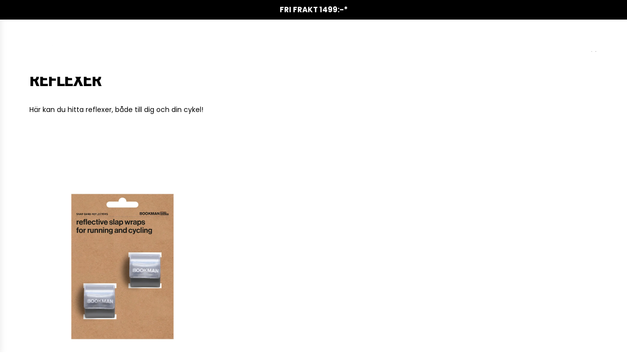

--- FILE ---
content_type: text/html; charset=utf-8
request_url: https://cykelfiket.se/collections/reflexer
body_size: 37283
content:
<!doctype html>
<html class="no-js" lang="sv">
<head>
  <!-- Basic page needs ================================================== -->
  <meta charset="utf-8"><meta http-equiv="X-UA-Compatible" content="IE=edge"><link rel="preconnect" href="https://fonts.shopifycdn.com" crossorigin><link href="//cykelfiket.se/cdn/shop/t/15/assets/swiper-bundle.min.css?v=127370101718424465871740641822" rel="stylesheet" type="text/css" media="all" />
  <link href="//cykelfiket.se/cdn/shop/t/15/assets/photoswipe.min.css?v=165459975419098386681740641823" rel="stylesheet" type="text/css" media="all" />
  <link href="//cykelfiket.se/cdn/shop/t/15/assets/theme.min.css?v=69547489316746713911740641824" rel="stylesheet" type="text/css" media="all" />
  <link href="//cykelfiket.se/cdn/shop/t/15/assets/custom.css?v=102493421877365237651740641824" rel="stylesheet" type="text/css" media="all" />

  
    <link rel="shortcut icon" href="//cykelfiket.se/cdn/shop/files/android-chrome-512x512.png?crop=center&height=180&v=1701260167&width=180" type="image/png">
    <link rel="apple-touch-icon" sizes="180x180" href="//cykelfiket.se/cdn/shop/files/android-chrome-512x512.png?crop=center&height=180&v=1701260167&width=180">
    <link rel="apple-touch-icon-precomposed" sizes="180x180" href="//cykelfiket.se/cdn/shop/files/android-chrome-512x512.png?crop=center&height=180&v=1701260167&width=180">
    <link rel="icon" type="image/png" sizes="32x32" href="//cykelfiket.se/cdn/shop/files/android-chrome-512x512.png?crop=center&height=32&v=1701260167&width=32">
    <link rel="icon" type="image/png" sizes="194x194" href="//cykelfiket.se/cdn/shop/files/android-chrome-512x512.png?crop=center&height=194&v=1701260167&width=194">
    <link rel="icon" type="image/png" sizes="192x192" href="//cykelfiket.se/cdn/shop/files/android-chrome-512x512.png?crop=center&height=192&v=1701260167&width=192">
    <link rel="icon" type="image/png" sizes="16x16" href="//cykelfiket.se/cdn/shop/files/android-chrome-512x512.png?crop=center&height=16&v=1701260167&width=16">
  

    <link rel="preload" as="font" href="//cykelfiket.se/cdn/fonts/roboto_condensed/robotocondensed_n7.0c73a613503672be244d2f29ab6ddd3fc3cc69ae.woff2" type="font/woff2" crossorigin>
    

    <link rel="preload" as="font" href="//cykelfiket.se/cdn/fonts/poppins/poppins_n4.0ba78fa5af9b0e1a374041b3ceaadf0a43b41362.woff2" type="font/woff2" crossorigin>
    
<!-- Title and description ================================================== -->
  <title>
    Reflexer &ndash; Cykelfiket
  </title>

  
    <meta name="description" content="Här kan du hitta reflexer, både till dig och din cykel!">
  

  <!-- Helpers ================================================== -->
  <!-- /snippets/social-meta-tags.liquid -->


<meta property="og:site_name" content="Cykelfiket">
<meta property="og:url" content="https://cykelfiket.se/collections/reflexer">
<meta property="og:title" content="Reflexer">
<meta property="og:type" content="product.group">
<meta property="og:description" content="Här kan du hitta reflexer, både till dig och din cykel!">

<meta property="og:image" content="http://cykelfiket.se/cdn/shop/collections/ReflLeopStick-Black-frame_night-Copy_1800x1800_jpg.webp?v=1677507964">
<meta property="og:image:alt" content="Reflexer - Cykelfiket">
<meta property="og:image:secure_url" content="https://cykelfiket.se/cdn/shop/collections/ReflLeopStick-Black-frame_night-Copy_1800x1800_jpg.webp?v=1677507964">


<meta name="x:card" content="summary_large_image">
<meta name="x:title" content="Reflexer">
<meta name="x:description" content="Här kan du hitta reflexer, både till dig och din cykel!">

  <link rel="canonical" href="https://cykelfiket.se/collections/reflexer"/>
  <meta name="viewport" content="width=device-width, initial-scale=1, shrink-to-fit=no">
  <meta name="theme-color" content="#242424">

  <!-- CSS ================================================== -->
  <style>
/*============================================================================
  #Typography
==============================================================================*/






@font-face {
  font-family: "Roboto Condensed";
  font-weight: 700;
  font-style: normal;
  font-display: swap;
  src: url("//cykelfiket.se/cdn/fonts/roboto_condensed/robotocondensed_n7.0c73a613503672be244d2f29ab6ddd3fc3cc69ae.woff2") format("woff2"),
       url("//cykelfiket.se/cdn/fonts/roboto_condensed/robotocondensed_n7.ef6ece86ba55f49c27c4904a493c283a40f3a66e.woff") format("woff");
}

@font-face {
  font-family: Poppins;
  font-weight: 400;
  font-style: normal;
  font-display: swap;
  src: url("//cykelfiket.se/cdn/fonts/poppins/poppins_n4.0ba78fa5af9b0e1a374041b3ceaadf0a43b41362.woff2") format("woff2"),
       url("//cykelfiket.se/cdn/fonts/poppins/poppins_n4.214741a72ff2596839fc9760ee7a770386cf16ca.woff") format("woff");
}


  @font-face {
  font-family: "Roboto Condensed";
  font-weight: 900;
  font-style: normal;
  font-display: swap;
  src: url("//cykelfiket.se/cdn/fonts/roboto_condensed/robotocondensed_n9.2b6d3562288db33acd2d1dd7f3b49bae17bf8c2a.woff2") format("woff2"),
       url("//cykelfiket.se/cdn/fonts/roboto_condensed/robotocondensed_n9.2ac019136325b074bf3010b35c1b65b3b5a99a3f.woff") format("woff");
}




  @font-face {
  font-family: Poppins;
  font-weight: 700;
  font-style: normal;
  font-display: swap;
  src: url("//cykelfiket.se/cdn/fonts/poppins/poppins_n7.56758dcf284489feb014a026f3727f2f20a54626.woff2") format("woff2"),
       url("//cykelfiket.se/cdn/fonts/poppins/poppins_n7.f34f55d9b3d3205d2cd6f64955ff4b36f0cfd8da.woff") format("woff");
}




  @font-face {
  font-family: Poppins;
  font-weight: 400;
  font-style: italic;
  font-display: swap;
  src: url("//cykelfiket.se/cdn/fonts/poppins/poppins_i4.846ad1e22474f856bd6b81ba4585a60799a9f5d2.woff2") format("woff2"),
       url("//cykelfiket.se/cdn/fonts/poppins/poppins_i4.56b43284e8b52fc64c1fd271f289a39e8477e9ec.woff") format("woff");
}




  @font-face {
  font-family: Poppins;
  font-weight: 700;
  font-style: italic;
  font-display: swap;
  src: url("//cykelfiket.se/cdn/fonts/poppins/poppins_i7.42fd71da11e9d101e1e6c7932199f925f9eea42d.woff2") format("woff2"),
       url("//cykelfiket.se/cdn/fonts/poppins/poppins_i7.ec8499dbd7616004e21155106d13837fff4cf556.woff") format("woff");
}









/*============================================================================
  #General Variables
==============================================================================*/

:root {

  --font-weight-normal: 400;
  --font-weight-bold: 700;
  --font-weight-header-bold: 900;

  --header-font-stack: "Roboto Condensed", sans-serif;
  --header-font-weight: 700;
  --header-font-style: normal;
  --header-text-size: 30;
  --header-text-size-px: 30px;
  --header-mobile-text-size-px: 22px;

  --header-font-case: uppercase;
  --header-font-size: 20;
  --header-font-size-px: 20px;

  --heading-spacing: -0.03em;
  --heading-line-height: 1.6;
  --heading-font-case: uppercase;
  --heading-font-stack: FontDrop;

  --body-font-stack: Poppins, sans-serif;
  --body-font-weight: 400;
  --body-font-style: normal;

  --button-font-stack: "Roboto Condensed", sans-serif;
  --button-font-weight: 700;
  --button-font-style: normal;

  --label-font-stack: Poppins, sans-serif;
  --label-font-weight: 400;
  --label-font-style: normal;
  --label-font-case: uppercase;
  --label-spacing: 0px;

  --navigation-font-stack: "Roboto Condensed", sans-serif;
  --navigation-font-weight: 700;
  --navigation-font-style: normal;
  --navigation-font-letter-spacing: -3;

  --base-font-size-int: 14;
  --base-font-size: 14px;

  --body-font-size-12-to-em: 0.86em;
  --body-font-size-16-to-em: 1.14em;
  --body-font-size-22-to-em: 1.57em;
  --body-font-size-28-to-em: 2.0em;
  --body-font-size-36-to-em: 2.57em;

  /* Heading Sizes */

  
  --h1-size: 38px;
  --h2-size: 30px;
  --h3-size: 26px;
  --h4-size: 23px;
  --h5-size: 19px;
  --h6-size: 16px;

  --sale-badge-color: #494949;
  --sold-out-badge-color: #494949;
  --custom-badge-color: #494949;
  --preorder-badge-color: #494949;
  --badge-font-color: #fff;

  --primary-btn-text-color: #fff;
  --primary-btn-text-color-opacity50: rgba(255, 255, 255, 0.5);
  --primary-btn-bg-color: #000000;
  --primary-btn-bg-color-opacity50: rgba(0, 0, 0, 0.5);

  --button-text-case: uppercase;
  --button-font-size: 14;
  --button-font-size-px: 14px;
  --button-text-spacing-px: 0px;

  
    --text-line-clamp: none;
  

  

  --text-color: #000000;
  --text-color-lighten5: #0d0d0d;
  --text-color-lighten70: #b3b3b3;
  --text-color-transparent05: rgba(0, 0, 0, 0.05);
  --text-color-transparent10: rgba(0, 0, 0, 0.1);
  --text-color-transparent15: rgba(0, 0, 0, 0.15);
  --text-color-transparent25: rgba(0, 0, 0, 0.25);
  --text-color-transparent30: rgba(0, 0, 0, 0.3);
  --text-color-transparent40: rgba(0, 0, 0, 0.4);
  --text-color-transparent50: rgba(0, 0, 0, 0.5);
  --text-color-transparent5: rgba(0, 0, 0, 0.5);
  --text-color-transparent6: rgba(0, 0, 0, 0.6);
  --text-color-transparent7: rgba(0, 0, 0, 0.7);
  --text-color-transparent8: rgba(0, 0, 0, 0.8);

  
    --heading-xl-font-size: 28px;
    --heading-l-font-size: 22px;
    --subheading-font-size: 20px;
  

  
    --small-body-font-size: 12px;
  

  --link-color: #242424;
  --on-sale-color: #ca1818;

  --body-color: #fff;
  --body-color-darken10: #e6e6e6;
  --body-color-transparent00: rgba(255, 255, 255, 0);
  --body-color-transparent40: rgba(255, 255, 255, 0.4);
  --body-color-transparent50: rgba(255, 255, 255, 0.5);
  --body-color-transparent90: rgba(255, 255, 255, 0.9);

  --body-secondary-color: #f8f8f8;
  --body-secondary-color-transparent00: rgba(248, 248, 248, 0);
  --body-secondary-color-darken05: #ebebeb;

  --color-primary-background: #fff;
  --color-primary-background-rgb: 255, 255, 255;
  --color-secondary-background: #f8f8f8;

  --border-color: rgba(0, 0, 0, 0.25);
  --link-border-color: rgba(36, 36, 36, 0.5);
  --border-color-darken10: #000000;
  --view-in-space-button-background: #f2f2f2;

  --header-color: #fff;
  --header-color-darken5: #f2f2f2;

  --header-border-color: #eeeeee;

  --announcement-text-size: 16px;
  --announcement-text-spacing: 0px;

  --logo-font-size: 18px;

  --overlay-header-text-color: #FFFFFF;
  --nav-text-color: #000000;
  --nav-text-color-transparent10: rgba(0, 0, 0, 0.1);
  --nav-text-color-transparent30: rgba(0, 0, 0, 0.3);
  --nav-text-hover: #000000;

  --color-scheme-light-background: #000000;
  --color-scheme-light-background-transparent40: rgba(0, 0, 0, 0.4);
  --color-scheme-light-background-transparent50: rgba(0, 0, 0, 0.5);
  --color-scheme-light-background-lighten5: #0d0d0d;
  --color-scheme-light-background-rgb: 0, 0, 0;
  --color-scheme-light-text: #ffffff;
  --color-scheme-light-text-transparent10: rgba(255, 255, 255, 0.1);
  --color-scheme-light-text-transparent25: rgba(255, 255, 255, 0.25);
  --color-scheme-light-text-transparent40: rgba(255, 255, 255, 0.4);
  --color-scheme-light-text-transparent50: rgba(255, 255, 255, 0.5);
  --color-scheme-light-text-transparent60: rgba(255, 255, 255, 0.6);

  --color-scheme-feature-background: #e0e0e0;
  --color-scheme-feature-background-transparent40: rgba(224, 224, 224, 0.4);
  --color-scheme-feature-background-transparent50: rgba(224, 224, 224, 0.5);
  --color-scheme-feature-background-lighten5: #ededed;
  --color-scheme-feature-background-rgb: 224, 224, 224;
  --color-scheme-feature-text: #000000;
  --color-scheme-feature-text-transparent10: rgba(0, 0, 0, 0.1);
  --color-scheme-feature-text-transparent25: rgba(0, 0, 0, 0.25);
  --color-scheme-feature-text-transparent40: rgba(0, 0, 0, 0.4);
  --color-scheme-feature-text-transparent50: rgba(0, 0, 0, 0.5);
  --color-scheme-feature-text-transparent60: rgba(0, 0, 0, 0.6);

  --homepage-sections-accent-secondary-color-transparent60: rgba(0, 0, 0, 0.6);

  --color-scheme-dark-background: #f7f7f7;
  --color-scheme-dark-background-transparent40: rgba(247, 247, 247, 0.4);
  --color-scheme-dark-background-transparent50: rgba(247, 247, 247, 0.5);
  --color-scheme-dark-background-rgb: 247, 247, 247;
  --color-scheme-dark-text: #000000;
  --color-scheme-dark-text-transparent10: rgba(0, 0, 0, 0.1);
  --color-scheme-dark-text-transparent25: rgba(0, 0, 0, 0.25);
  --color-scheme-dark-text-transparent40: rgba(0, 0, 0, 0.4);
  --color-scheme-dark-text-transparent50: rgba(0, 0, 0, 0.5);
  --color-scheme-dark-text-transparent60: rgba(0, 0, 0, 0.6);

  --filter-bg-color: rgba(0, 0, 0, 0.1);

  --menu-drawer-color: #fff;
  --menu-drawer-color-darken5: #f2f2f2;
  --menu-drawer-text-color: #000000;
  --menu-drawer-text-color-transparent10: rgba(0, 0, 0, 0.1);
  --menu-drawer-text-color-transparent30: rgba(0, 0, 0, 0.3);
  --menu-drawer-border-color: rgba(0, 0, 0, 0.25);
  --menu-drawer-text-hover-color: #000000;

  --cart-drawer-color: #fff;
  --cart-drawer-color-transparent50: rgba(255, 255, 255, 0.5);
  --cart-drawer-text-color: #242424;
  --cart-drawer-text-color-transparent10: rgba(36, 36, 36, 0.1);
  --cart-drawer-text-color-transparent25: rgba(36, 36, 36, 0.25);
  --cart-drawer-text-color-transparent40: rgba(36, 36, 36, 0.4);
  --cart-drawer-text-color-transparent50: rgba(36, 36, 36, 0.5);
  --cart-drawer-text-color-transparent70: rgba(36, 36, 36, 0.7);
  --cart-drawer-text-color-lighten10: #3e3e3e;
  --cart-drawer-border-color: rgba(36, 36, 36, 0.25);

  --success-color: #28a745;
  --error-color: #DC3545;
  --warning-color: #EB9247;

  /* Shop Pay Installments variables */
  --color-body: #f8f8f8;
  --color-bg: #f8f8f8;

  /* Checkbox */
  --checkbox-size: 16px;
  --inline-icon-size: 16px;
  --line-height-base: 1.6;

  /* Grid spacing */
  --grid-spacing: 10px;
  
    --grid-spacing-tight: 10px;
  
}
</style>


  <style data-shopify>
    *,
    *::before,
    *::after {
      box-sizing: inherit;
    }

    html {
      box-sizing: border-box;
      background-color: var(--body-color);
      height: 100%;
      margin: 0;
    }

    body {
      background-color: var(--body-color);
      min-height: 100%;
      margin: 0;
      display: grid;
      grid-template-rows: auto auto 1fr auto;
      grid-template-columns: 100%;
      overflow-x: hidden;
    }

    .sr-only {
      position: absolute;
      width: 1px;
      height: 1px;
      padding: 0;
      margin: -1px;
      overflow: hidden;
      clip: rect(0, 0, 0, 0);
      border: 0;
    }

    .sr-only-focusable:active, .sr-only-focusable:focus {
      position: static;
      width: auto;
      height: auto;
      margin: 0;
      overflow: visible;
      clip: auto;
    }
  </style>

  <!-- Header hook for plugins ================================================== -->
  <script>window.performance && window.performance.mark && window.performance.mark('shopify.content_for_header.start');</script><meta name="facebook-domain-verification" content="ni7hbmhibm7pv5nhfoq2d5ysowqhob">
<meta name="google-site-verification" content="AJ3tPE4x-0JOylsbIKXH_7FGk11mj1HbqzjhPf16e9I">
<meta id="shopify-digital-wallet" name="shopify-digital-wallet" content="/64270500096/digital_wallets/dialog">
<meta name="shopify-checkout-api-token" content="4d3220d9480aaa72e8e06e874c564f2f">
<link rel="alternate" type="application/atom+xml" title="Feed" href="/collections/reflexer.atom" />
<link rel="alternate" hreflang="x-default" href="https://cykelfiket.se/collections/reflexer">
<link rel="alternate" hreflang="sv" href="https://cykelfiket.se/collections/reflexer">
<link rel="alternate" hreflang="en" href="https://cykelfiket.se/en/collections/reflexer">
<link rel="alternate" hreflang="en-AE" href="https://cykelfiket.se/en-en/collections/reflexer">
<link rel="alternate" hreflang="sv-AE" href="https://cykelfiket.se/sv-en/collections/reflexer">
<link rel="alternate" hreflang="en-AT" href="https://cykelfiket.se/en-en/collections/reflexer">
<link rel="alternate" hreflang="sv-AT" href="https://cykelfiket.se/sv-en/collections/reflexer">
<link rel="alternate" hreflang="en-AU" href="https://cykelfiket.se/en-en/collections/reflexer">
<link rel="alternate" hreflang="sv-AU" href="https://cykelfiket.se/sv-en/collections/reflexer">
<link rel="alternate" hreflang="en-BE" href="https://cykelfiket.se/en-en/collections/reflexer">
<link rel="alternate" hreflang="sv-BE" href="https://cykelfiket.se/sv-en/collections/reflexer">
<link rel="alternate" hreflang="en-CA" href="https://cykelfiket.se/en-en/collections/reflexer">
<link rel="alternate" hreflang="sv-CA" href="https://cykelfiket.se/sv-en/collections/reflexer">
<link rel="alternate" hreflang="en-CH" href="https://cykelfiket.se/en-en/collections/reflexer">
<link rel="alternate" hreflang="sv-CH" href="https://cykelfiket.se/sv-en/collections/reflexer">
<link rel="alternate" hreflang="en-CZ" href="https://cykelfiket.se/en-en/collections/reflexer">
<link rel="alternate" hreflang="sv-CZ" href="https://cykelfiket.se/sv-en/collections/reflexer">
<link rel="alternate" hreflang="en-DE" href="https://cykelfiket.se/en-en/collections/reflexer">
<link rel="alternate" hreflang="sv-DE" href="https://cykelfiket.se/sv-en/collections/reflexer">
<link rel="alternate" hreflang="en-DK" href="https://cykelfiket.se/en-en/collections/reflexer">
<link rel="alternate" hreflang="sv-DK" href="https://cykelfiket.se/sv-en/collections/reflexer">
<link rel="alternate" hreflang="en-ES" href="https://cykelfiket.se/en-en/collections/reflexer">
<link rel="alternate" hreflang="sv-ES" href="https://cykelfiket.se/sv-en/collections/reflexer">
<link rel="alternate" hreflang="en-FI" href="https://cykelfiket.se/en-en/collections/reflexer">
<link rel="alternate" hreflang="sv-FI" href="https://cykelfiket.se/sv-en/collections/reflexer">
<link rel="alternate" hreflang="en-FR" href="https://cykelfiket.se/en-en/collections/reflexer">
<link rel="alternate" hreflang="sv-FR" href="https://cykelfiket.se/sv-en/collections/reflexer">
<link rel="alternate" hreflang="en-GB" href="https://cykelfiket.se/en-en/collections/reflexer">
<link rel="alternate" hreflang="sv-GB" href="https://cykelfiket.se/sv-en/collections/reflexer">
<link rel="alternate" hreflang="en-HK" href="https://cykelfiket.se/en-en/collections/reflexer">
<link rel="alternate" hreflang="sv-HK" href="https://cykelfiket.se/sv-en/collections/reflexer">
<link rel="alternate" hreflang="en-IE" href="https://cykelfiket.se/en-en/collections/reflexer">
<link rel="alternate" hreflang="sv-IE" href="https://cykelfiket.se/sv-en/collections/reflexer">
<link rel="alternate" hreflang="en-IL" href="https://cykelfiket.se/en-en/collections/reflexer">
<link rel="alternate" hreflang="sv-IL" href="https://cykelfiket.se/sv-en/collections/reflexer">
<link rel="alternate" hreflang="en-IT" href="https://cykelfiket.se/en-en/collections/reflexer">
<link rel="alternate" hreflang="sv-IT" href="https://cykelfiket.se/sv-en/collections/reflexer">
<link rel="alternate" hreflang="en-JP" href="https://cykelfiket.se/en-en/collections/reflexer">
<link rel="alternate" hreflang="sv-JP" href="https://cykelfiket.se/sv-en/collections/reflexer">
<link rel="alternate" hreflang="en-KR" href="https://cykelfiket.se/en-en/collections/reflexer">
<link rel="alternate" hreflang="sv-KR" href="https://cykelfiket.se/sv-en/collections/reflexer">
<link rel="alternate" hreflang="en-MY" href="https://cykelfiket.se/en-en/collections/reflexer">
<link rel="alternate" hreflang="sv-MY" href="https://cykelfiket.se/sv-en/collections/reflexer">
<link rel="alternate" hreflang="en-NL" href="https://cykelfiket.se/en-en/collections/reflexer">
<link rel="alternate" hreflang="sv-NL" href="https://cykelfiket.se/sv-en/collections/reflexer">
<link rel="alternate" hreflang="en-NO" href="https://cykelfiket.se/en-en/collections/reflexer">
<link rel="alternate" hreflang="sv-NO" href="https://cykelfiket.se/sv-en/collections/reflexer">
<link rel="alternate" hreflang="en-NZ" href="https://cykelfiket.se/en-en/collections/reflexer">
<link rel="alternate" hreflang="sv-NZ" href="https://cykelfiket.se/sv-en/collections/reflexer">
<link rel="alternate" hreflang="en-PL" href="https://cykelfiket.se/en-en/collections/reflexer">
<link rel="alternate" hreflang="sv-PL" href="https://cykelfiket.se/sv-en/collections/reflexer">
<link rel="alternate" hreflang="en-PT" href="https://cykelfiket.se/en-en/collections/reflexer">
<link rel="alternate" hreflang="sv-PT" href="https://cykelfiket.se/sv-en/collections/reflexer">
<link rel="alternate" hreflang="en-SG" href="https://cykelfiket.se/en-en/collections/reflexer">
<link rel="alternate" hreflang="sv-SG" href="https://cykelfiket.se/sv-en/collections/reflexer">
<link rel="alternate" hreflang="en-US" href="https://cykelfiket.se/en-en/collections/reflexer">
<link rel="alternate" hreflang="sv-US" href="https://cykelfiket.se/sv-en/collections/reflexer">
<link rel="alternate" type="application/json+oembed" href="https://cykelfiket.se/collections/reflexer.oembed">
<script async="async" src="/checkouts/internal/preloads.js?locale=sv-SE"></script>
<link rel="preconnect" href="https://shop.app" crossorigin="anonymous">
<script async="async" src="https://shop.app/checkouts/internal/preloads.js?locale=sv-SE&shop_id=64270500096" crossorigin="anonymous"></script>
<script id="apple-pay-shop-capabilities" type="application/json">{"shopId":64270500096,"countryCode":"SE","currencyCode":"SEK","merchantCapabilities":["supports3DS"],"merchantId":"gid:\/\/shopify\/Shop\/64270500096","merchantName":"Cykelfiket","requiredBillingContactFields":["postalAddress","email","phone"],"requiredShippingContactFields":["postalAddress","email","phone"],"shippingType":"shipping","supportedNetworks":["visa","maestro","masterCard","amex"],"total":{"type":"pending","label":"Cykelfiket","amount":"1.00"},"shopifyPaymentsEnabled":true,"supportsSubscriptions":true}</script>
<script id="shopify-features" type="application/json">{"accessToken":"4d3220d9480aaa72e8e06e874c564f2f","betas":["rich-media-storefront-analytics"],"domain":"cykelfiket.se","predictiveSearch":true,"shopId":64270500096,"locale":"sv"}</script>
<script>var Shopify = Shopify || {};
Shopify.shop = "cykelfiket.myshopify.com";
Shopify.locale = "sv";
Shopify.currency = {"active":"SEK","rate":"1.0"};
Shopify.country = "SE";
Shopify.theme = {"name":"Latest | Updated theme","id":179310362962,"schema_name":"Influence","schema_version":"4.7.0","theme_store_id":1536,"role":"main"};
Shopify.theme.handle = "null";
Shopify.theme.style = {"id":null,"handle":null};
Shopify.cdnHost = "cykelfiket.se/cdn";
Shopify.routes = Shopify.routes || {};
Shopify.routes.root = "/";</script>
<script type="module">!function(o){(o.Shopify=o.Shopify||{}).modules=!0}(window);</script>
<script>!function(o){function n(){var o=[];function n(){o.push(Array.prototype.slice.apply(arguments))}return n.q=o,n}var t=o.Shopify=o.Shopify||{};t.loadFeatures=n(),t.autoloadFeatures=n()}(window);</script>
<script>
  window.ShopifyPay = window.ShopifyPay || {};
  window.ShopifyPay.apiHost = "shop.app\/pay";
  window.ShopifyPay.redirectState = null;
</script>
<script id="shop-js-analytics" type="application/json">{"pageType":"collection"}</script>
<script defer="defer" async type="module" src="//cykelfiket.se/cdn/shopifycloud/shop-js/modules/v2/client.init-shop-cart-sync_B-R_xLDe.sv.esm.js"></script>
<script defer="defer" async type="module" src="//cykelfiket.se/cdn/shopifycloud/shop-js/modules/v2/chunk.common_BsFeNlWi.esm.js"></script>
<script type="module">
  await import("//cykelfiket.se/cdn/shopifycloud/shop-js/modules/v2/client.init-shop-cart-sync_B-R_xLDe.sv.esm.js");
await import("//cykelfiket.se/cdn/shopifycloud/shop-js/modules/v2/chunk.common_BsFeNlWi.esm.js");

  window.Shopify.SignInWithShop?.initShopCartSync?.({"fedCMEnabled":true,"windoidEnabled":true});

</script>
<script>
  window.Shopify = window.Shopify || {};
  if (!window.Shopify.featureAssets) window.Shopify.featureAssets = {};
  window.Shopify.featureAssets['shop-js'] = {"shop-cart-sync":["modules/v2/client.shop-cart-sync_D9EzK2OI.sv.esm.js","modules/v2/chunk.common_BsFeNlWi.esm.js"],"init-fed-cm":["modules/v2/client.init-fed-cm_CZr1Lxus.sv.esm.js","modules/v2/chunk.common_BsFeNlWi.esm.js"],"init-windoid":["modules/v2/client.init-windoid_Bmjbd9fR.sv.esm.js","modules/v2/chunk.common_BsFeNlWi.esm.js"],"shop-cash-offers":["modules/v2/client.shop-cash-offers_BziccXdg.sv.esm.js","modules/v2/chunk.common_BsFeNlWi.esm.js","modules/v2/chunk.modal_D2vclgPu.esm.js"],"shop-button":["modules/v2/client.shop-button_CXaX74ak.sv.esm.js","modules/v2/chunk.common_BsFeNlWi.esm.js"],"init-shop-email-lookup-coordinator":["modules/v2/client.init-shop-email-lookup-coordinator_DXO910C-.sv.esm.js","modules/v2/chunk.common_BsFeNlWi.esm.js"],"shop-toast-manager":["modules/v2/client.shop-toast-manager_BqLEDAP6.sv.esm.js","modules/v2/chunk.common_BsFeNlWi.esm.js"],"shop-login-button":["modules/v2/client.shop-login-button_DvyU3wL6.sv.esm.js","modules/v2/chunk.common_BsFeNlWi.esm.js","modules/v2/chunk.modal_D2vclgPu.esm.js"],"avatar":["modules/v2/client.avatar_BTnouDA3.sv.esm.js"],"init-shop-cart-sync":["modules/v2/client.init-shop-cart-sync_B-R_xLDe.sv.esm.js","modules/v2/chunk.common_BsFeNlWi.esm.js"],"pay-button":["modules/v2/client.pay-button_CvUDzMYN.sv.esm.js","modules/v2/chunk.common_BsFeNlWi.esm.js"],"init-shop-for-new-customer-accounts":["modules/v2/client.init-shop-for-new-customer-accounts_CGTyfngY.sv.esm.js","modules/v2/client.shop-login-button_DvyU3wL6.sv.esm.js","modules/v2/chunk.common_BsFeNlWi.esm.js","modules/v2/chunk.modal_D2vclgPu.esm.js"],"init-customer-accounts-sign-up":["modules/v2/client.init-customer-accounts-sign-up_BjJF88cm.sv.esm.js","modules/v2/client.shop-login-button_DvyU3wL6.sv.esm.js","modules/v2/chunk.common_BsFeNlWi.esm.js","modules/v2/chunk.modal_D2vclgPu.esm.js"],"shop-follow-button":["modules/v2/client.shop-follow-button_CcINS_7l.sv.esm.js","modules/v2/chunk.common_BsFeNlWi.esm.js","modules/v2/chunk.modal_D2vclgPu.esm.js"],"checkout-modal":["modules/v2/client.checkout-modal_B5d9wHs8.sv.esm.js","modules/v2/chunk.common_BsFeNlWi.esm.js","modules/v2/chunk.modal_D2vclgPu.esm.js"],"init-customer-accounts":["modules/v2/client.init-customer-accounts_DFBDQrcS.sv.esm.js","modules/v2/client.shop-login-button_DvyU3wL6.sv.esm.js","modules/v2/chunk.common_BsFeNlWi.esm.js","modules/v2/chunk.modal_D2vclgPu.esm.js"],"lead-capture":["modules/v2/client.lead-capture_NPHSY9jk.sv.esm.js","modules/v2/chunk.common_BsFeNlWi.esm.js","modules/v2/chunk.modal_D2vclgPu.esm.js"],"shop-login":["modules/v2/client.shop-login_CchpYcAE.sv.esm.js","modules/v2/chunk.common_BsFeNlWi.esm.js","modules/v2/chunk.modal_D2vclgPu.esm.js"],"payment-terms":["modules/v2/client.payment-terms_CZtB3b7H.sv.esm.js","modules/v2/chunk.common_BsFeNlWi.esm.js","modules/v2/chunk.modal_D2vclgPu.esm.js"]};
</script>
<script>(function() {
  var isLoaded = false;
  function asyncLoad() {
    if (isLoaded) return;
    isLoaded = true;
    var urls = ["https:\/\/cdn.nfcube.com\/715fa371c024c96d96e382bbedcf9d9d.js?shop=cykelfiket.myshopify.com","https:\/\/snts-app.herokuapp.com\/get_script\/b55f663e381a11ed9f9d326ebfa998a1.js?shop=cykelfiket.myshopify.com","https:\/\/s3.eu-west-1.amazonaws.com\/production-klarna-il-shopify-osm\/5a975d06a931ae3d92bf80d338b7cb5d76fc66a1\/cykelfiket.myshopify.com-1742138499494.js?shop=cykelfiket.myshopify.com"];
    for (var i = 0; i < urls.length; i++) {
      var s = document.createElement('script');
      s.type = 'text/javascript';
      s.async = true;
      s.src = urls[i];
      var x = document.getElementsByTagName('script')[0];
      x.parentNode.insertBefore(s, x);
    }
  };
  if(window.attachEvent) {
    window.attachEvent('onload', asyncLoad);
  } else {
    window.addEventListener('load', asyncLoad, false);
  }
})();</script>
<script id="__st">var __st={"a":64270500096,"offset":3600,"reqid":"b88a7652-6e5c-4345-89d6-d65b62ddaa97-1768871907","pageurl":"cykelfiket.se\/collections\/reflexer","u":"6a053c702e7f","p":"collection","rtyp":"collection","rid":400271638784};</script>
<script>window.ShopifyPaypalV4VisibilityTracking = true;</script>
<script id="captcha-bootstrap">!function(){'use strict';const t='contact',e='account',n='new_comment',o=[[t,t],['blogs',n],['comments',n],[t,'customer']],c=[[e,'customer_login'],[e,'guest_login'],[e,'recover_customer_password'],[e,'create_customer']],r=t=>t.map((([t,e])=>`form[action*='/${t}']:not([data-nocaptcha='true']) input[name='form_type'][value='${e}']`)).join(','),a=t=>()=>t?[...document.querySelectorAll(t)].map((t=>t.form)):[];function s(){const t=[...o],e=r(t);return a(e)}const i='password',u='form_key',d=['recaptcha-v3-token','g-recaptcha-response','h-captcha-response',i],f=()=>{try{return window.sessionStorage}catch{return}},m='__shopify_v',_=t=>t.elements[u];function p(t,e,n=!1){try{const o=window.sessionStorage,c=JSON.parse(o.getItem(e)),{data:r}=function(t){const{data:e,action:n}=t;return t[m]||n?{data:e,action:n}:{data:t,action:n}}(c);for(const[e,n]of Object.entries(r))t.elements[e]&&(t.elements[e].value=n);n&&o.removeItem(e)}catch(o){console.error('form repopulation failed',{error:o})}}const l='form_type',E='cptcha';function T(t){t.dataset[E]=!0}const w=window,h=w.document,L='Shopify',v='ce_forms',y='captcha';let A=!1;((t,e)=>{const n=(g='f06e6c50-85a8-45c8-87d0-21a2b65856fe',I='https://cdn.shopify.com/shopifycloud/storefront-forms-hcaptcha/ce_storefront_forms_captcha_hcaptcha.v1.5.2.iife.js',D={infoText:'Skyddas av hCaptcha',privacyText:'Integritet',termsText:'Villkor'},(t,e,n)=>{const o=w[L][v],c=o.bindForm;if(c)return c(t,g,e,D).then(n);var r;o.q.push([[t,g,e,D],n]),r=I,A||(h.body.append(Object.assign(h.createElement('script'),{id:'captcha-provider',async:!0,src:r})),A=!0)});var g,I,D;w[L]=w[L]||{},w[L][v]=w[L][v]||{},w[L][v].q=[],w[L][y]=w[L][y]||{},w[L][y].protect=function(t,e){n(t,void 0,e),T(t)},Object.freeze(w[L][y]),function(t,e,n,w,h,L){const[v,y,A,g]=function(t,e,n){const i=e?o:[],u=t?c:[],d=[...i,...u],f=r(d),m=r(i),_=r(d.filter((([t,e])=>n.includes(e))));return[a(f),a(m),a(_),s()]}(w,h,L),I=t=>{const e=t.target;return e instanceof HTMLFormElement?e:e&&e.form},D=t=>v().includes(t);t.addEventListener('submit',(t=>{const e=I(t);if(!e)return;const n=D(e)&&!e.dataset.hcaptchaBound&&!e.dataset.recaptchaBound,o=_(e),c=g().includes(e)&&(!o||!o.value);(n||c)&&t.preventDefault(),c&&!n&&(function(t){try{if(!f())return;!function(t){const e=f();if(!e)return;const n=_(t);if(!n)return;const o=n.value;o&&e.removeItem(o)}(t);const e=Array.from(Array(32),(()=>Math.random().toString(36)[2])).join('');!function(t,e){_(t)||t.append(Object.assign(document.createElement('input'),{type:'hidden',name:u})),t.elements[u].value=e}(t,e),function(t,e){const n=f();if(!n)return;const o=[...t.querySelectorAll(`input[type='${i}']`)].map((({name:t})=>t)),c=[...d,...o],r={};for(const[a,s]of new FormData(t).entries())c.includes(a)||(r[a]=s);n.setItem(e,JSON.stringify({[m]:1,action:t.action,data:r}))}(t,e)}catch(e){console.error('failed to persist form',e)}}(e),e.submit())}));const S=(t,e)=>{t&&!t.dataset[E]&&(n(t,e.some((e=>e===t))),T(t))};for(const o of['focusin','change'])t.addEventListener(o,(t=>{const e=I(t);D(e)&&S(e,y())}));const B=e.get('form_key'),M=e.get(l),P=B&&M;t.addEventListener('DOMContentLoaded',(()=>{const t=y();if(P)for(const e of t)e.elements[l].value===M&&p(e,B);[...new Set([...A(),...v().filter((t=>'true'===t.dataset.shopifyCaptcha))])].forEach((e=>S(e,t)))}))}(h,new URLSearchParams(w.location.search),n,t,e,['guest_login'])})(!0,!0)}();</script>
<script integrity="sha256-4kQ18oKyAcykRKYeNunJcIwy7WH5gtpwJnB7kiuLZ1E=" data-source-attribution="shopify.loadfeatures" defer="defer" src="//cykelfiket.se/cdn/shopifycloud/storefront/assets/storefront/load_feature-a0a9edcb.js" crossorigin="anonymous"></script>
<script crossorigin="anonymous" defer="defer" src="//cykelfiket.se/cdn/shopifycloud/storefront/assets/shopify_pay/storefront-65b4c6d7.js?v=20250812"></script>
<script data-source-attribution="shopify.dynamic_checkout.dynamic.init">var Shopify=Shopify||{};Shopify.PaymentButton=Shopify.PaymentButton||{isStorefrontPortableWallets:!0,init:function(){window.Shopify.PaymentButton.init=function(){};var t=document.createElement("script");t.src="https://cykelfiket.se/cdn/shopifycloud/portable-wallets/latest/portable-wallets.sv.js",t.type="module",document.head.appendChild(t)}};
</script>
<script data-source-attribution="shopify.dynamic_checkout.buyer_consent">
  function portableWalletsHideBuyerConsent(e){var t=document.getElementById("shopify-buyer-consent"),n=document.getElementById("shopify-subscription-policy-button");t&&n&&(t.classList.add("hidden"),t.setAttribute("aria-hidden","true"),n.removeEventListener("click",e))}function portableWalletsShowBuyerConsent(e){var t=document.getElementById("shopify-buyer-consent"),n=document.getElementById("shopify-subscription-policy-button");t&&n&&(t.classList.remove("hidden"),t.removeAttribute("aria-hidden"),n.addEventListener("click",e))}window.Shopify?.PaymentButton&&(window.Shopify.PaymentButton.hideBuyerConsent=portableWalletsHideBuyerConsent,window.Shopify.PaymentButton.showBuyerConsent=portableWalletsShowBuyerConsent);
</script>
<script data-source-attribution="shopify.dynamic_checkout.cart.bootstrap">document.addEventListener("DOMContentLoaded",(function(){function t(){return document.querySelector("shopify-accelerated-checkout-cart, shopify-accelerated-checkout")}if(t())Shopify.PaymentButton.init();else{new MutationObserver((function(e,n){t()&&(Shopify.PaymentButton.init(),n.disconnect())})).observe(document.body,{childList:!0,subtree:!0})}}));
</script>
<script id='scb4127' type='text/javascript' async='' src='https://cykelfiket.se/cdn/shopifycloud/privacy-banner/storefront-banner.js'></script><link id="shopify-accelerated-checkout-styles" rel="stylesheet" media="screen" href="https://cykelfiket.se/cdn/shopifycloud/portable-wallets/latest/accelerated-checkout-backwards-compat.css" crossorigin="anonymous">
<style id="shopify-accelerated-checkout-cart">
        #shopify-buyer-consent {
  margin-top: 1em;
  display: inline-block;
  width: 100%;
}

#shopify-buyer-consent.hidden {
  display: none;
}

#shopify-subscription-policy-button {
  background: none;
  border: none;
  padding: 0;
  text-decoration: underline;
  font-size: inherit;
  cursor: pointer;
}

#shopify-subscription-policy-button::before {
  box-shadow: none;
}

      </style>

<script>window.performance && window.performance.mark && window.performance.mark('shopify.content_for_header.end');</script>

  <script defer src="//cykelfiket.se/cdn/shop/t/15/assets/eventBus.js?v=100401504747444416941740641822"></script>

  <script type="text/javascript">
		window.wetheme = {
			name: 'Flow',
			webcomponentRegistry: {
        registry: {},
				checkScriptLoaded: function(key) {
					return window.wetheme.webcomponentRegistry.registry[key] ? true : false
				},
        register: function(registration) {
            if(!window.wetheme.webcomponentRegistry.checkScriptLoaded(registration.key)) {
              window.wetheme.webcomponentRegistry.registry[registration.key] = registration
            }
        }
      }
    };
	</script>

  

  

  <script>document.documentElement.className = document.documentElement.className.replace('no-js', 'js');</script>
<link href="https://monorail-edge.shopifysvc.com" rel="dns-prefetch">
<script>(function(){if ("sendBeacon" in navigator && "performance" in window) {try {var session_token_from_headers = performance.getEntriesByType('navigation')[0].serverTiming.find(x => x.name == '_s').description;} catch {var session_token_from_headers = undefined;}var session_cookie_matches = document.cookie.match(/_shopify_s=([^;]*)/);var session_token_from_cookie = session_cookie_matches && session_cookie_matches.length === 2 ? session_cookie_matches[1] : "";var session_token = session_token_from_headers || session_token_from_cookie || "";function handle_abandonment_event(e) {var entries = performance.getEntries().filter(function(entry) {return /monorail-edge.shopifysvc.com/.test(entry.name);});if (!window.abandonment_tracked && entries.length === 0) {window.abandonment_tracked = true;var currentMs = Date.now();var navigation_start = performance.timing.navigationStart;var payload = {shop_id: 64270500096,url: window.location.href,navigation_start,duration: currentMs - navigation_start,session_token,page_type: "collection"};window.navigator.sendBeacon("https://monorail-edge.shopifysvc.com/v1/produce", JSON.stringify({schema_id: "online_store_buyer_site_abandonment/1.1",payload: payload,metadata: {event_created_at_ms: currentMs,event_sent_at_ms: currentMs}}));}}window.addEventListener('pagehide', handle_abandonment_event);}}());</script>
<script id="web-pixels-manager-setup">(function e(e,d,r,n,o){if(void 0===o&&(o={}),!Boolean(null===(a=null===(i=window.Shopify)||void 0===i?void 0:i.analytics)||void 0===a?void 0:a.replayQueue)){var i,a;window.Shopify=window.Shopify||{};var t=window.Shopify;t.analytics=t.analytics||{};var s=t.analytics;s.replayQueue=[],s.publish=function(e,d,r){return s.replayQueue.push([e,d,r]),!0};try{self.performance.mark("wpm:start")}catch(e){}var l=function(){var e={modern:/Edge?\/(1{2}[4-9]|1[2-9]\d|[2-9]\d{2}|\d{4,})\.\d+(\.\d+|)|Firefox\/(1{2}[4-9]|1[2-9]\d|[2-9]\d{2}|\d{4,})\.\d+(\.\d+|)|Chrom(ium|e)\/(9{2}|\d{3,})\.\d+(\.\d+|)|(Maci|X1{2}).+ Version\/(15\.\d+|(1[6-9]|[2-9]\d|\d{3,})\.\d+)([,.]\d+|)( \(\w+\)|)( Mobile\/\w+|) Safari\/|Chrome.+OPR\/(9{2}|\d{3,})\.\d+\.\d+|(CPU[ +]OS|iPhone[ +]OS|CPU[ +]iPhone|CPU IPhone OS|CPU iPad OS)[ +]+(15[._]\d+|(1[6-9]|[2-9]\d|\d{3,})[._]\d+)([._]\d+|)|Android:?[ /-](13[3-9]|1[4-9]\d|[2-9]\d{2}|\d{4,})(\.\d+|)(\.\d+|)|Android.+Firefox\/(13[5-9]|1[4-9]\d|[2-9]\d{2}|\d{4,})\.\d+(\.\d+|)|Android.+Chrom(ium|e)\/(13[3-9]|1[4-9]\d|[2-9]\d{2}|\d{4,})\.\d+(\.\d+|)|SamsungBrowser\/([2-9]\d|\d{3,})\.\d+/,legacy:/Edge?\/(1[6-9]|[2-9]\d|\d{3,})\.\d+(\.\d+|)|Firefox\/(5[4-9]|[6-9]\d|\d{3,})\.\d+(\.\d+|)|Chrom(ium|e)\/(5[1-9]|[6-9]\d|\d{3,})\.\d+(\.\d+|)([\d.]+$|.*Safari\/(?![\d.]+ Edge\/[\d.]+$))|(Maci|X1{2}).+ Version\/(10\.\d+|(1[1-9]|[2-9]\d|\d{3,})\.\d+)([,.]\d+|)( \(\w+\)|)( Mobile\/\w+|) Safari\/|Chrome.+OPR\/(3[89]|[4-9]\d|\d{3,})\.\d+\.\d+|(CPU[ +]OS|iPhone[ +]OS|CPU[ +]iPhone|CPU IPhone OS|CPU iPad OS)[ +]+(10[._]\d+|(1[1-9]|[2-9]\d|\d{3,})[._]\d+)([._]\d+|)|Android:?[ /-](13[3-9]|1[4-9]\d|[2-9]\d{2}|\d{4,})(\.\d+|)(\.\d+|)|Mobile Safari.+OPR\/([89]\d|\d{3,})\.\d+\.\d+|Android.+Firefox\/(13[5-9]|1[4-9]\d|[2-9]\d{2}|\d{4,})\.\d+(\.\d+|)|Android.+Chrom(ium|e)\/(13[3-9]|1[4-9]\d|[2-9]\d{2}|\d{4,})\.\d+(\.\d+|)|Android.+(UC? ?Browser|UCWEB|U3)[ /]?(15\.([5-9]|\d{2,})|(1[6-9]|[2-9]\d|\d{3,})\.\d+)\.\d+|SamsungBrowser\/(5\.\d+|([6-9]|\d{2,})\.\d+)|Android.+MQ{2}Browser\/(14(\.(9|\d{2,})|)|(1[5-9]|[2-9]\d|\d{3,})(\.\d+|))(\.\d+|)|K[Aa][Ii]OS\/(3\.\d+|([4-9]|\d{2,})\.\d+)(\.\d+|)/},d=e.modern,r=e.legacy,n=navigator.userAgent;return n.match(d)?"modern":n.match(r)?"legacy":"unknown"}(),u="modern"===l?"modern":"legacy",c=(null!=n?n:{modern:"",legacy:""})[u],f=function(e){return[e.baseUrl,"/wpm","/b",e.hashVersion,"modern"===e.buildTarget?"m":"l",".js"].join("")}({baseUrl:d,hashVersion:r,buildTarget:u}),m=function(e){var d=e.version,r=e.bundleTarget,n=e.surface,o=e.pageUrl,i=e.monorailEndpoint;return{emit:function(e){var a=e.status,t=e.errorMsg,s=(new Date).getTime(),l=JSON.stringify({metadata:{event_sent_at_ms:s},events:[{schema_id:"web_pixels_manager_load/3.1",payload:{version:d,bundle_target:r,page_url:o,status:a,surface:n,error_msg:t},metadata:{event_created_at_ms:s}}]});if(!i)return console&&console.warn&&console.warn("[Web Pixels Manager] No Monorail endpoint provided, skipping logging."),!1;try{return self.navigator.sendBeacon.bind(self.navigator)(i,l)}catch(e){}var u=new XMLHttpRequest;try{return u.open("POST",i,!0),u.setRequestHeader("Content-Type","text/plain"),u.send(l),!0}catch(e){return console&&console.warn&&console.warn("[Web Pixels Manager] Got an unhandled error while logging to Monorail."),!1}}}}({version:r,bundleTarget:l,surface:e.surface,pageUrl:self.location.href,monorailEndpoint:e.monorailEndpoint});try{o.browserTarget=l,function(e){var d=e.src,r=e.async,n=void 0===r||r,o=e.onload,i=e.onerror,a=e.sri,t=e.scriptDataAttributes,s=void 0===t?{}:t,l=document.createElement("script"),u=document.querySelector("head"),c=document.querySelector("body");if(l.async=n,l.src=d,a&&(l.integrity=a,l.crossOrigin="anonymous"),s)for(var f in s)if(Object.prototype.hasOwnProperty.call(s,f))try{l.dataset[f]=s[f]}catch(e){}if(o&&l.addEventListener("load",o),i&&l.addEventListener("error",i),u)u.appendChild(l);else{if(!c)throw new Error("Did not find a head or body element to append the script");c.appendChild(l)}}({src:f,async:!0,onload:function(){if(!function(){var e,d;return Boolean(null===(d=null===(e=window.Shopify)||void 0===e?void 0:e.analytics)||void 0===d?void 0:d.initialized)}()){var d=window.webPixelsManager.init(e)||void 0;if(d){var r=window.Shopify.analytics;r.replayQueue.forEach((function(e){var r=e[0],n=e[1],o=e[2];d.publishCustomEvent(r,n,o)})),r.replayQueue=[],r.publish=d.publishCustomEvent,r.visitor=d.visitor,r.initialized=!0}}},onerror:function(){return m.emit({status:"failed",errorMsg:"".concat(f," has failed to load")})},sri:function(e){var d=/^sha384-[A-Za-z0-9+/=]+$/;return"string"==typeof e&&d.test(e)}(c)?c:"",scriptDataAttributes:o}),m.emit({status:"loading"})}catch(e){m.emit({status:"failed",errorMsg:(null==e?void 0:e.message)||"Unknown error"})}}})({shopId: 64270500096,storefrontBaseUrl: "https://cykelfiket.se",extensionsBaseUrl: "https://extensions.shopifycdn.com/cdn/shopifycloud/web-pixels-manager",monorailEndpoint: "https://monorail-edge.shopifysvc.com/unstable/produce_batch",surface: "storefront-renderer",enabledBetaFlags: ["2dca8a86"],webPixelsConfigList: [{"id":"1057489234","configuration":"{\"config\":\"{\\\"pixel_id\\\":\\\"G-NEVJ7RVNKH\\\",\\\"target_country\\\":\\\"SE\\\",\\\"gtag_events\\\":[{\\\"type\\\":\\\"search\\\",\\\"action_label\\\":[\\\"G-NEVJ7RVNKH\\\",\\\"AW-376609288\\\/Sv9oCPD0zPsYEIi0yrMB\\\"]},{\\\"type\\\":\\\"begin_checkout\\\",\\\"action_label\\\":[\\\"G-NEVJ7RVNKH\\\",\\\"AW-376609288\\\/8cTECPb0zPsYEIi0yrMB\\\"]},{\\\"type\\\":\\\"view_item\\\",\\\"action_label\\\":[\\\"G-NEVJ7RVNKH\\\",\\\"AW-376609288\\\/QJUtCO30zPsYEIi0yrMB\\\",\\\"MC-N4G4NSZV27\\\"]},{\\\"type\\\":\\\"purchase\\\",\\\"action_label\\\":[\\\"G-NEVJ7RVNKH\\\",\\\"AW-376609288\\\/xJTsCOf0zPsYEIi0yrMB\\\",\\\"MC-N4G4NSZV27\\\"]},{\\\"type\\\":\\\"page_view\\\",\\\"action_label\\\":[\\\"G-NEVJ7RVNKH\\\",\\\"AW-376609288\\\/UZ_8COr0zPsYEIi0yrMB\\\",\\\"MC-N4G4NSZV27\\\"]},{\\\"type\\\":\\\"add_payment_info\\\",\\\"action_label\\\":[\\\"G-NEVJ7RVNKH\\\",\\\"AW-376609288\\\/NbJjCPn0zPsYEIi0yrMB\\\"]},{\\\"type\\\":\\\"add_to_cart\\\",\\\"action_label\\\":[\\\"G-NEVJ7RVNKH\\\",\\\"AW-376609288\\\/q8QECPP0zPsYEIi0yrMB\\\"]}],\\\"enable_monitoring_mode\\\":false}\"}","eventPayloadVersion":"v1","runtimeContext":"OPEN","scriptVersion":"b2a88bafab3e21179ed38636efcd8a93","type":"APP","apiClientId":1780363,"privacyPurposes":[],"dataSharingAdjustments":{"protectedCustomerApprovalScopes":["read_customer_address","read_customer_email","read_customer_name","read_customer_personal_data","read_customer_phone"]}},{"id":"396034386","configuration":"{\"pixel_id\":\"3164033220548194\",\"pixel_type\":\"facebook_pixel\",\"metaapp_system_user_token\":\"-\"}","eventPayloadVersion":"v1","runtimeContext":"OPEN","scriptVersion":"ca16bc87fe92b6042fbaa3acc2fbdaa6","type":"APP","apiClientId":2329312,"privacyPurposes":["ANALYTICS","MARKETING","SALE_OF_DATA"],"dataSharingAdjustments":{"protectedCustomerApprovalScopes":["read_customer_address","read_customer_email","read_customer_name","read_customer_personal_data","read_customer_phone"]}},{"id":"59113810","eventPayloadVersion":"1","runtimeContext":"LAX","scriptVersion":"2","type":"CUSTOM","privacyPurposes":["ANALYTICS","MARKETING","SALE_OF_DATA"],"name":"Cykelfiket Tag_1.1"},{"id":"shopify-app-pixel","configuration":"{}","eventPayloadVersion":"v1","runtimeContext":"STRICT","scriptVersion":"0450","apiClientId":"shopify-pixel","type":"APP","privacyPurposes":["ANALYTICS","MARKETING"]},{"id":"shopify-custom-pixel","eventPayloadVersion":"v1","runtimeContext":"LAX","scriptVersion":"0450","apiClientId":"shopify-pixel","type":"CUSTOM","privacyPurposes":["ANALYTICS","MARKETING"]}],isMerchantRequest: false,initData: {"shop":{"name":"Cykelfiket","paymentSettings":{"currencyCode":"SEK"},"myshopifyDomain":"cykelfiket.myshopify.com","countryCode":"SE","storefrontUrl":"https:\/\/cykelfiket.se"},"customer":null,"cart":null,"checkout":null,"productVariants":[],"purchasingCompany":null},},"https://cykelfiket.se/cdn","fcfee988w5aeb613cpc8e4bc33m6693e112",{"modern":"","legacy":""},{"shopId":"64270500096","storefrontBaseUrl":"https:\/\/cykelfiket.se","extensionBaseUrl":"https:\/\/extensions.shopifycdn.com\/cdn\/shopifycloud\/web-pixels-manager","surface":"storefront-renderer","enabledBetaFlags":"[\"2dca8a86\"]","isMerchantRequest":"false","hashVersion":"fcfee988w5aeb613cpc8e4bc33m6693e112","publish":"custom","events":"[[\"page_viewed\",{}],[\"collection_viewed\",{\"collection\":{\"id\":\"400271638784\",\"title\":\"Reflexer\",\"productVariants\":[{\"price\":{\"amount\":79.0,\"currencyCode\":\"SEK\"},\"product\":{\"title\":\"Snap Band Reflectors\",\"vendor\":\"Cykelfiket\",\"id\":\"8096771178752\",\"untranslatedTitle\":\"Snap Band Reflectors\",\"url\":\"\/products\/snap-band-reflectors\",\"type\":\"\"},\"id\":\"43495703937280\",\"image\":{\"src\":\"\/\/cykelfiket.se\/cdn\/shop\/products\/Snapbandpack_png_1800x1800_png.webp?v=1671273189\"},\"sku\":\"\",\"title\":\"Black\",\"untranslatedTitle\":\"Black\"}]}}]]"});</script><script>
  window.ShopifyAnalytics = window.ShopifyAnalytics || {};
  window.ShopifyAnalytics.meta = window.ShopifyAnalytics.meta || {};
  window.ShopifyAnalytics.meta.currency = 'SEK';
  var meta = {"products":[{"id":8096771178752,"gid":"gid:\/\/shopify\/Product\/8096771178752","vendor":"Cykelfiket","type":"","handle":"snap-band-reflectors","variants":[{"id":43495703937280,"price":7900,"name":"Snap Band Reflectors - Black","public_title":"Black","sku":""},{"id":43495703970048,"price":7900,"name":"Snap Band Reflectors - White","public_title":"White","sku":""}],"remote":false}],"page":{"pageType":"collection","resourceType":"collection","resourceId":400271638784,"requestId":"b88a7652-6e5c-4345-89d6-d65b62ddaa97-1768871907"}};
  for (var attr in meta) {
    window.ShopifyAnalytics.meta[attr] = meta[attr];
  }
</script>
<script class="analytics">
  (function () {
    var customDocumentWrite = function(content) {
      var jquery = null;

      if (window.jQuery) {
        jquery = window.jQuery;
      } else if (window.Checkout && window.Checkout.$) {
        jquery = window.Checkout.$;
      }

      if (jquery) {
        jquery('body').append(content);
      }
    };

    var hasLoggedConversion = function(token) {
      if (token) {
        return document.cookie.indexOf('loggedConversion=' + token) !== -1;
      }
      return false;
    }

    var setCookieIfConversion = function(token) {
      if (token) {
        var twoMonthsFromNow = new Date(Date.now());
        twoMonthsFromNow.setMonth(twoMonthsFromNow.getMonth() + 2);

        document.cookie = 'loggedConversion=' + token + '; expires=' + twoMonthsFromNow;
      }
    }

    var trekkie = window.ShopifyAnalytics.lib = window.trekkie = window.trekkie || [];
    if (trekkie.integrations) {
      return;
    }
    trekkie.methods = [
      'identify',
      'page',
      'ready',
      'track',
      'trackForm',
      'trackLink'
    ];
    trekkie.factory = function(method) {
      return function() {
        var args = Array.prototype.slice.call(arguments);
        args.unshift(method);
        trekkie.push(args);
        return trekkie;
      };
    };
    for (var i = 0; i < trekkie.methods.length; i++) {
      var key = trekkie.methods[i];
      trekkie[key] = trekkie.factory(key);
    }
    trekkie.load = function(config) {
      trekkie.config = config || {};
      trekkie.config.initialDocumentCookie = document.cookie;
      var first = document.getElementsByTagName('script')[0];
      var script = document.createElement('script');
      script.type = 'text/javascript';
      script.onerror = function(e) {
        var scriptFallback = document.createElement('script');
        scriptFallback.type = 'text/javascript';
        scriptFallback.onerror = function(error) {
                var Monorail = {
      produce: function produce(monorailDomain, schemaId, payload) {
        var currentMs = new Date().getTime();
        var event = {
          schema_id: schemaId,
          payload: payload,
          metadata: {
            event_created_at_ms: currentMs,
            event_sent_at_ms: currentMs
          }
        };
        return Monorail.sendRequest("https://" + monorailDomain + "/v1/produce", JSON.stringify(event));
      },
      sendRequest: function sendRequest(endpointUrl, payload) {
        // Try the sendBeacon API
        if (window && window.navigator && typeof window.navigator.sendBeacon === 'function' && typeof window.Blob === 'function' && !Monorail.isIos12()) {
          var blobData = new window.Blob([payload], {
            type: 'text/plain'
          });

          if (window.navigator.sendBeacon(endpointUrl, blobData)) {
            return true;
          } // sendBeacon was not successful

        } // XHR beacon

        var xhr = new XMLHttpRequest();

        try {
          xhr.open('POST', endpointUrl);
          xhr.setRequestHeader('Content-Type', 'text/plain');
          xhr.send(payload);
        } catch (e) {
          console.log(e);
        }

        return false;
      },
      isIos12: function isIos12() {
        return window.navigator.userAgent.lastIndexOf('iPhone; CPU iPhone OS 12_') !== -1 || window.navigator.userAgent.lastIndexOf('iPad; CPU OS 12_') !== -1;
      }
    };
    Monorail.produce('monorail-edge.shopifysvc.com',
      'trekkie_storefront_load_errors/1.1',
      {shop_id: 64270500096,
      theme_id: 179310362962,
      app_name: "storefront",
      context_url: window.location.href,
      source_url: "//cykelfiket.se/cdn/s/trekkie.storefront.cd680fe47e6c39ca5d5df5f0a32d569bc48c0f27.min.js"});

        };
        scriptFallback.async = true;
        scriptFallback.src = '//cykelfiket.se/cdn/s/trekkie.storefront.cd680fe47e6c39ca5d5df5f0a32d569bc48c0f27.min.js';
        first.parentNode.insertBefore(scriptFallback, first);
      };
      script.async = true;
      script.src = '//cykelfiket.se/cdn/s/trekkie.storefront.cd680fe47e6c39ca5d5df5f0a32d569bc48c0f27.min.js';
      first.parentNode.insertBefore(script, first);
    };
    trekkie.load(
      {"Trekkie":{"appName":"storefront","development":false,"defaultAttributes":{"shopId":64270500096,"isMerchantRequest":null,"themeId":179310362962,"themeCityHash":"13744477748619777359","contentLanguage":"sv","currency":"SEK","eventMetadataId":"61bb869e-4592-4249-84fc-84cc57579baf"},"isServerSideCookieWritingEnabled":true,"monorailRegion":"shop_domain","enabledBetaFlags":["65f19447"]},"Session Attribution":{},"S2S":{"facebookCapiEnabled":true,"source":"trekkie-storefront-renderer","apiClientId":580111}}
    );

    var loaded = false;
    trekkie.ready(function() {
      if (loaded) return;
      loaded = true;

      window.ShopifyAnalytics.lib = window.trekkie;

      var originalDocumentWrite = document.write;
      document.write = customDocumentWrite;
      try { window.ShopifyAnalytics.merchantGoogleAnalytics.call(this); } catch(error) {};
      document.write = originalDocumentWrite;

      window.ShopifyAnalytics.lib.page(null,{"pageType":"collection","resourceType":"collection","resourceId":400271638784,"requestId":"b88a7652-6e5c-4345-89d6-d65b62ddaa97-1768871907","shopifyEmitted":true});

      var match = window.location.pathname.match(/checkouts\/(.+)\/(thank_you|post_purchase)/)
      var token = match? match[1]: undefined;
      if (!hasLoggedConversion(token)) {
        setCookieIfConversion(token);
        window.ShopifyAnalytics.lib.track("Viewed Product Category",{"currency":"SEK","category":"Collection: reflexer","collectionName":"reflexer","collectionId":400271638784,"nonInteraction":true},undefined,undefined,{"shopifyEmitted":true});
      }
    });


        var eventsListenerScript = document.createElement('script');
        eventsListenerScript.async = true;
        eventsListenerScript.src = "//cykelfiket.se/cdn/shopifycloud/storefront/assets/shop_events_listener-3da45d37.js";
        document.getElementsByTagName('head')[0].appendChild(eventsListenerScript);

})();</script>
  <script>
  if (!window.ga || (window.ga && typeof window.ga !== 'function')) {
    window.ga = function ga() {
      (window.ga.q = window.ga.q || []).push(arguments);
      if (window.Shopify && window.Shopify.analytics && typeof window.Shopify.analytics.publish === 'function') {
        window.Shopify.analytics.publish("ga_stub_called", {}, {sendTo: "google_osp_migration"});
      }
      console.error("Shopify's Google Analytics stub called with:", Array.from(arguments), "\nSee https://help.shopify.com/manual/promoting-marketing/pixels/pixel-migration#google for more information.");
    };
    if (window.Shopify && window.Shopify.analytics && typeof window.Shopify.analytics.publish === 'function') {
      window.Shopify.analytics.publish("ga_stub_initialized", {}, {sendTo: "google_osp_migration"});
    }
  }
</script>
<script
  defer
  src="https://cykelfiket.se/cdn/shopifycloud/perf-kit/shopify-perf-kit-3.0.4.min.js"
  data-application="storefront-renderer"
  data-shop-id="64270500096"
  data-render-region="gcp-us-east1"
  data-page-type="collection"
  data-theme-instance-id="179310362962"
  data-theme-name="Influence"
  data-theme-version="4.7.0"
  data-monorail-region="shop_domain"
  data-resource-timing-sampling-rate="10"
  data-shs="true"
  data-shs-beacon="true"
  data-shs-export-with-fetch="true"
  data-shs-logs-sample-rate="1"
  data-shs-beacon-endpoint="https://cykelfiket.se/api/collect"
></script>
</head>


<body id="reflexer" class="template-collection page-fade hover-zoom-enabled images-aspect-ratio ">
  <a class="btn skip-to-content-link sr-only" href="#MainContent">
    Hoppa till innehållet
  </a>

  <noscript><link href="//cykelfiket.se/cdn/shop/t/15/assets/swiper-bundle.min.css?v=127370101718424465871740641822" rel="stylesheet" type="text/css" media="all" /></noscript>
  <noscript><link href="//cykelfiket.se/cdn/shop/t/15/assets/photoswipe.min.css?v=165459975419098386681740641823" rel="stylesheet" type="text/css" media="all" /></noscript>
  
  	<noscript><link href="//cykelfiket.se/cdn/shop/t/15/assets/animate.min.css?v=68297775102622399721740641823" rel="stylesheet" type="text/css" media="all" /></noscript>
  
  <noscript><link href="//cykelfiket.se/cdn/shop/t/15/assets/custom.css?v=102493421877365237651740641824" rel="stylesheet" type="text/css" media="all" /></noscript>

  
  <safe-load-scripts class="hidden">
    <script src="//cykelfiket.se/cdn/shop/t/15/assets/component-cart-quantity.js?v=70295216213169132451740641823" type="module" defer="defer" data-flow-load-key="component-cart-quantity"></script>
  </safe-load-scripts>
  <safe-load-scripts class="hidden">
    <script src="//cykelfiket.se/cdn/shop/t/15/assets/component-cart-update.js?v=38903525079000161031740641823" type="module" defer="defer" data-flow-load-key="component-cart-update"></script>
  </safe-load-scripts>
  

  
  
    <safe-load-scripts class="hidden">
      <script src="//cykelfiket.se/cdn/shop/t/15/assets/component-cart-drawer.js?v=65263691251320179841740641822" type="module" defer="defer" data-flow-load-key="component-cart-drawer"></script>
    </safe-load-scripts>
    <safe-load-scripts class="hidden">
      <script src="//cykelfiket.se/cdn/shop/t/15/assets/component-cart-update-modal.js?v=86464604851413727601740641824" type="module" defer="defer" data-flow-load-key="component-cart-update-modal"></script>
    </safe-load-scripts>
    
      <safe-load-scripts class="hidden">
        <script src="//cykelfiket.se/cdn/shop/t/15/assets/component-cart-recommendations.js?v=151411547966132855211740641823" type="module" defer="defer" data-flow-load-key="component-cart-recommendations"></script>
      </safe-load-scripts>
      
    

<cart-drawer
  aria-modal="true"
  role="dialog"
  aria-hidden="true"
  class="global-drawer"
  data-drawer-position="right"
>
  <span data-drawer-close class="global-drawer__overlay"></span>
  <div class="global-drawer__content">

    <header class="global-drawer__sticky-header">
      <button
        data-drawer-close
        type="button"
        aria-label="Stäng"
        class="global-drawer__close"
      >
        <span class="fallback-text">Stäng</span>
        




    <svg viewBox="0 0 20 20" fill="none" xmlns="http://www.w3.org/2000/svg" width="20" height="20"><path d="M5.63086 14.3692L10 10L14.3692 14.3692M14.3692 5.63086L9.99919 10L5.63086 5.63086" stroke="currentColor" stroke-width="1.5" stroke-linecap="round" stroke-linejoin="round"/></svg>
  
      </button>
      <div data-cart-dynamic-content="cart-header">
        <h3 class="cart-drawer__heading">Kundvagn (0)</h3>
      </div>
    </header>

    <div
      class="global-drawer__body global-drawer__body--with-padding cart-drawer__body"
      data-cart-dynamic-content="cart-body"
      data-cart-scroll-element
    >
      <div class="global-drawer__body--content">
        

          <div class="cart-drawer__empty-container">
            
              <div class="cart-drawer__empty-message text-link-animated">Your cart is currently empty.</div>
            

            <div class="cart-drawer__empty-btn-container">
              
                <a class="btn dynamic-section-button--drawer-filled cart-drawer__empty-btn" href="/collections/all">Återgå till butiken</a>
              
            </div>
          </div>
        

        

        
      </div>
    </div>

    <div class="global-drawer__sticky-bottom" data-cart-dynamic-content="cart-footer">

      

    </div>
  </div>
</cart-drawer>
  

  
  <div class="right-drawer-vue">
  
  <wetheme-right-drawer
    search-url="/search/suggest.json"
    is-predictive="true"
    search-collections=""
    language-url="/"
  >
  </wetheme-right-drawer>
</div>
<script type="text/x-template" id="wetheme-right-drawer-template">
  <div>
    <transition name="drawer-right">
      <div :class="[type === 'page' ? 'display-flex' : '']" class="drawer drawer--right drawer--cart" v-if="isOpen" ref="drawerRight">
        <div :class="[type === 'page' ? 'display-flex' : '', 'drawer__header', 'sitewide--title-wrapper']">
          <div class="drawer__close js-drawer-close">
            <button type="button" class="icon-fallback-text standalone-icon--wrapper" aria-label="Stäng" ref="drawerClose" v-on:click="close">
              <span class="fallback-text">Stäng</span>
              




    <svg viewBox="0 0 20 20" fill="none" xmlns="http://www.w3.org/2000/svg" width="20" height="20"><path d="M5.63086 14.3692L10 10L14.3692 14.3692M14.3692 5.63086L9.99919 10L5.63086 5.63086" stroke="currentColor" stroke-width="1.5" stroke-linecap="round" stroke-linejoin="round"/></svg>
  
            </button>
          </div>
          <input ref="drawerFocus" tabindex="-1" aria-hidden="true" class="sr-only" />
          <div :class="[type === 'page' ? 'remove-margin' : '', 'drawer__title', 'h2', 'true']">
            <span class="sr-only" v-if="type === 'page'">Storleksguide</span>
            <span v-if="type === 'search'">Sök</span>
          </div>
        </div>

        

        <div id="SearchContainer" v-if="type === 'search'">
          <div class="search-drawer">
            <div class="input-group">
              <span class="input-group-btn">
                <button aria-label="Sök" type="submit" class="search-input--btn icon-fallback-text standalone-icon--wrapper" v-on:click="onSearchSubmit" tabindex="0">
                  




    <svg viewBox="0 0 20 20" fill="none" xmlns="http://www.w3.org/2000/svg" width="20" height="20"><path d="M14.1667 14.1667L17.5 17.5M2.5 9.16667C2.5 10.9348 3.20238 12.6305 4.45262 13.8807C5.70286 15.131 7.39856 15.8333 9.16667 15.8333C10.9348 15.8333 12.6305 15.131 13.8807 13.8807C15.131 12.6305 15.8333 10.9348 15.8333 9.16667C15.8333 7.39856 15.131 5.70286 13.8807 4.45262C12.6305 3.20238 10.9348 2.5 9.16667 2.5C7.39856 2.5 5.70286 3.20238 4.45262 4.45262C3.20238 5.70286 2.5 7.39856 2.5 9.16667Z" stroke="currentColor" stroke-width="1.5" stroke-linecap="round" stroke-linejoin="round"/></svg>
  
                  <span class="fallback-text">Sök</span>
                </button>
              </span>
              <div class="search-input-group">
                <input
                  type="search" name="q" id="search-input" placeholder="Sök i vår butik"
                  class="input-group-field" aria-label="Sök i vår butik" autocomplete="off" autocorrect="off" spellcheck="false" ref="searchText"
                  v-model="searchQuery" @keydown.enter="onSearchSubmit"
                />
                <button type="button" aria-label="Rensa" class="search-drawer--clear icon-fallback-text standalone-icon--wrapper" v-if="searchQuery.length > 0" v-on:click="clearSearchInput">
                  <span class="fallback-text">Rensa</span>
                  




    <svg viewBox="0 0 20 20" fill="none" xmlns="http://www.w3.org/2000/svg" width="20" height="20"><path d="M5.63086 14.3692L10 10L14.3692 14.3692M14.3692 5.63086L9.99919 10L5.63086 5.63086" stroke="currentColor" stroke-width="1.5" stroke-linecap="round" stroke-linejoin="round"/></svg>
  
                </button>
              </div>
            </div>
            <div class="wrapper-padded">
              <div id="search-results" class="grid-uniform">
                <div v-if="searching" class="search-loading standalone-icon--wrapper loading-state-icon">
                  




    <svg viewBox="0 0 25 24" fill="none" xmlns="http://www.w3.org/2000/svg" width="20" height="20" class="spin flex-full"> <g clip-path="url(#clip0_3605_47041)"> <path d="M12.5 23C6.42487 23 1.5 18.0751 1.5 12C1.5 5.92487 6.42487 1 12.5 1C18.5751 1 23.5 5.92487 23.5 12C23.5 15.1767 22.1534 18.0388 20 20.0468" stroke="currentColor" stroke-width="1.5" stroke-linecap="round"/></g><defs><clipPath id="clip0_3605_47041"><rect width="24" height="24" fill="none" transform="translate(0.5)"/></clipPath></defs></svg>
  <span class="sr-only">laddar...</span>
                </div>
                <div v-text="searchSummary" v-if="!searching"></div>
                <div class="search-results__meta top" v-if="searchHasResults">
                  <div class="search-results__meta-view-all"><span id="search-show-more" class="search-show-more--btn"><a v-bind:href="searchPageUrlWithQuery">Visa alla resultat</a></span></div>
                </div>
                <div class="" v-for="group in searchGroups" v-if="!searching">
                  <h2 v-text="group.name" v-if="group.results.length"></h2>
                  <div class="indiv-search-listing-grid" v-for="result in group.results">
                    <div class="grid">
                      <div class="grid__item large--one-fifth live-search--image" v-if="result.featured_image">
                        <a v-bind:href="`${result.url}`" v-bind:title="result.title">
                          <span v-if="result.featured_image.url">
                            <img
                              class="theme-img" 
                              loading="lazy"
                              v-bind:src="result.featured_image.url"
                              v-bind:alt="result.featured_image.alt"
                            />
                          </span>
                        </a>
                      </div>
                      <div class="grid__item line-search-content" :class="(result.image || result.featured_image) ? 'large--four-fifths' : 'large--one-whole'">
                        
                        <h5>
                          <a v-bind:href="`${result.url}`" v-html="result.title ? result.title : result.styled_text"></a>
                        </h5>
                        <div v-if="!result.available && group.name == 'Products'">Slutsåld</div>
                        
                      </div>
                    </div>
                    <span class="search-drawer-separator" v-if="group.results.length"><hr /></span>
                  </div>
                </div>
                <div class="search-results__meta bottom" v-if="searchHasResults">
                  <div class="search-results__meta-view-all"><span id="search-show-more" class="search-show-more--btn"><a v-bind:href="searchPageUrlWithQuery">Visa alla resultat</a></span></div>
                </div>
              </div>
            </div>
          </div>
        </div>

        <div id="PageContainer" v-if="type === 'page'">
          <div ref="pageContent"></div>
        </div>
      </div>
    </transition>
  </div>
</script>


  <div id="DrawerOverlay" class="drawer-overlay"></div>
  <div id="ThemeModal" class="theme-modal width--modal"></div>

  <div 
    id="PageContainer" 
    data-editor-open="false" 
    data-cart-action="go_to_or_open_cart" 
    data-cart-type="drawer" 
    data-language-url="/" 
    data-show-currency-code="false"
    data-currency-code="SEK"
  >
    <div class="no-js disclaimer">
      <p>This store requires javascript to be enabled for some features to work correctly.</p>
    </div>

    <!-- BEGIN sections: header-group -->
<div id="shopify-section-sections--24789080473938__announcement_bar_zVwmdH" class="shopify-section shopify-section-group-header-group"><div
    class="announcement_bar"
    data-wetheme-section-type="announcement-bar"
    data-wetheme-section-id="sections--24789080473938__announcement_bar_zVwmdH"
    data-social-media-enabled="false"
  >
    <animated-background-text-colors class="announcements_only" style="background-color: #000000; color: #ffffff;"><div 
      data-announcement-block
      data-background-color-block="#000000" 
      data-front-color-block="#ffffff"
      data-announcement-block-index="0" 
      class="announcement_block block-id-announcement_GeQB8Q active" 
      
    ><style data-shopify>
              .block-id-announcement_GeQB8Q .announcement_wrapper.text-link-animated a {
                background: linear-gradient(to top, rgba(255, 255, 255, 0.5) 0, rgba(255, 255, 255, 0.5) 0), linear-gradient(to top, currentColor 0, currentColor 0);
                background-size: 100% 1px, 0 1px;
                background-position: 100% 100%, 0 100%;
                background-repeat: no-repeat;
              }

              .block-id-announcement_GeQB8Q .announcement_wrapper.text-link-animated a:hover {
                background-size: 0 1px, 100% 1px;
              }
            </style>

            <div class="announcement_wrapper text-link-animated" data-announcement>
              <span class="announcement_text"><a href="/pages/kopvillkor" title="Köpvillkor"><strong>FRI FRAKT 1499:-*</strong></a></span>
            </div></div><div 
      data-announcement-block
      data-background-color-block="#000000" 
      data-front-color-block="#ffffff"
      data-announcement-block-index="1" 
      class="announcement_block block-id-announcement_k7bYgd" 
      
    ><style data-shopify>
              .block-id-announcement_k7bYgd .announcement_wrapper.text-link-animated a {
                background: linear-gradient(to top, rgba(255, 255, 255, 0.5) 0, rgba(255, 255, 255, 0.5) 0), linear-gradient(to top, currentColor 0, currentColor 0);
                background-size: 100% 1px, 0 1px;
                background-position: 100% 100%, 0 100%;
                background-repeat: no-repeat;
              }

              .block-id-announcement_k7bYgd .announcement_wrapper.text-link-animated a:hover {
                background-size: 0 1px, 100% 1px;
              }
            </style>

            <div class="announcement_wrapper text-link-animated" data-announcement>
              <span class="announcement_text"><strong>AUKTORISERAD VERKSTAD</strong></span>
            </div></div><div 
      data-announcement-block
      data-background-color-block="#000000" 
      data-front-color-block="#ffffff"
      data-announcement-block-index="2" 
      class="announcement_block block-id-announcement_TWQVnh" 
      
    ><style data-shopify>
              .block-id-announcement_TWQVnh .announcement_wrapper.text-link-animated a {
                background: linear-gradient(to top, rgba(255, 255, 255, 0.5) 0, rgba(255, 255, 255, 0.5) 0), linear-gradient(to top, currentColor 0, currentColor 0);
                background-size: 100% 1px, 0 1px;
                background-position: 100% 100%, 0 100%;
                background-repeat: no-repeat;
              }

              .block-id-announcement_TWQVnh .announcement_wrapper.text-link-animated a:hover {
                background-size: 0 1px, 100% 1px;
              }
            </style>

            <div class="announcement_wrapper text-link-animated" data-announcement>
              <span class="announcement_text"><a href="https://www.canyon.com/sv-se/kundservice/reparation-reservdelar-garanti/canyon-service-partners.html" target="_blank" title="https://www.canyon.com/sv-se/kundservice/reparation-reservdelar-garanti/canyon-service-partners.html"><strong>CANYON SERVICE PARTNER</strong></a></span>
            </div></div><div 
      data-announcement-block
      data-background-color-block="#000000" 
      data-front-color-block="#ffffff"
      data-announcement-block-index="3" 
      class="announcement_block block-id-announcement_DxUXJY" 
      
    ><style data-shopify>
              .block-id-announcement_DxUXJY .announcement_wrapper.text-link-animated a {
                background: linear-gradient(to top, rgba(255, 255, 255, 0.5) 0, rgba(255, 255, 255, 0.5) 0), linear-gradient(to top, currentColor 0, currentColor 0);
                background-size: 100% 1px, 0 1px;
                background-position: 100% 100%, 0 100%;
                background-repeat: no-repeat;
              }

              .block-id-announcement_DxUXJY .announcement_wrapper.text-link-animated a:hover {
                background-size: 0 1px, 100% 1px;
              }
            </style>

            <div class="announcement_wrapper text-link-animated" data-announcement>
              <span class="announcement_text"><a href="/blogs/news/cykelfiket-pa-heden-nu-med-annu-battre-oppettider" target="_blank" title="Cykelfiket på Heden – Nu med ännu bättre öppettider!"><strong>UTÖKADE ÖPPETTIDER 1 APRIL</strong></a></span>
            </div></div><div 
      data-announcement-block
      data-background-color-block="#000000" 
      data-front-color-block="#ffffff"
      data-announcement-block-index="4" 
      class="announcement_block block-id-announcement_CJBnhr" 
      
    ><style data-shopify>
              .block-id-announcement_CJBnhr .announcement_wrapper.text-link-animated a {
                background: linear-gradient(to top, rgba(255, 255, 255, 0.5) 0, rgba(255, 255, 255, 0.5) 0), linear-gradient(to top, currentColor 0, currentColor 0);
                background-size: 100% 1px, 0 1px;
                background-position: 100% 100%, 0 100%;
                background-repeat: no-repeat;
              }

              .block-id-announcement_CJBnhr .announcement_wrapper.text-link-animated a:hover {
                background-size: 0 1px, 100% 1px;
              }
            </style>

            <div class="announcement_wrapper text-link-animated" data-announcement>
              <span class="announcement_text"><a href="/blogs/news/cykelfiket-ar-nu-auktoriserad-verkstad-for-vanmoof-unikt-i-sodra-sverige" target="_blank" title="Cykelfiket är nu auktoriserad verkstad för VanMoof – unikt i södra Sverige!"><strong>VANMOOF SERVICE PARTNER</strong></a></span>
            </div></div><div 
      data-announcement-block
      data-background-color-block="#000000" 
      data-front-color-block="#ffffff"
      data-announcement-block-index="5" 
      class="announcement_block block-id-announcement_ANKjtK" 
      
    ><style data-shopify>
              .block-id-announcement_ANKjtK .announcement_wrapper.text-link-animated a {
                background: linear-gradient(to top, rgba(255, 255, 255, 0.5) 0, rgba(255, 255, 255, 0.5) 0), linear-gradient(to top, currentColor 0, currentColor 0);
                background-size: 100% 1px, 0 1px;
                background-position: 100% 100%, 0 100%;
                background-repeat: no-repeat;
              }

              .block-id-announcement_ANKjtK .announcement_wrapper.text-link-animated a:hover {
                background-size: 0 1px, 100% 1px;
              }
            </style>

            <div class="announcement_wrapper text-link-animated" data-announcement>
              <span class="announcement_text"><a href="/blogs/news/gratis-bryggkaffe-vid-alla-vara-servicepaket-alltid" target="_blank" title="Gratis bryggkaffe vid alla våra servicepaket – Alltid!"><strong>ALLTID GRATIS KAFFE VID SERVICE</strong></a></span>
            </div></div><div 
      data-announcement-block
      data-background-color-block="#000000" 
      data-front-color-block="#ffffff"
      data-announcement-block-index="6" 
      class="announcement_block block-id-announcement_ryCgEG" 
      
    ><style data-shopify>
              .block-id-announcement_ryCgEG .announcement_wrapper.text-link-animated a {
                background: linear-gradient(to top, rgba(255, 255, 255, 0.5) 0, rgba(255, 255, 255, 0.5) 0), linear-gradient(to top, currentColor 0, currentColor 0);
                background-size: 100% 1px, 0 1px;
                background-position: 100% 100%, 0 100%;
                background-repeat: no-repeat;
              }

              .block-id-announcement_ryCgEG .announcement_wrapper.text-link-animated a:hover {
                background-size: 0 1px, 100% 1px;
              }
            </style>

            <div class="announcement_wrapper text-link-animated" data-announcement>
              <span class="announcement_text"><strong>NYA ROLIGA MÄRKEN I BUTIK</strong></span>
            </div></div></animated-background-text-colors><safe-load-scripts class="hidden">
    <script src="//cykelfiket.se/cdn/shop/t/15/assets/component-animated-background-text-colors.js?v=126190842731265569881740641823" type="module" defer="defer" data-flow-load-key="component-animated-background-text-colors"></script>
  </safe-load-scripts>
  </div>
<style> #shopify-section-sections--24789080473938__announcement_bar_zVwmdH a {text-decoration: none !important;} #shopify-section-sections--24789080473938__announcement_bar_zVwmdH .announcement_wrapper.text-link-animated a {background: 0;} #shopify-section-sections--24789080473938__announcement_bar_zVwmdH .announcement_text {font-size: 15px;} </style></div><div id="shopify-section-sections--24789080473938__header" class="shopify-section shopify-section-group-header-group header-section">

<link href="//cykelfiket.se/cdn/shop/t/15/assets/component-mobile-menu.min.css?v=65241013563444139781740641823" rel="stylesheet" type="text/css" media="all" />






























<noscript>
  
  <ul class="no-js-mobile-menu nav-link-animated">
  
    
      <li>
        <a href="/pages/service_">SERVICE</a>
      </li>
    
  
    
      <li>
        <a href="/pages/cykelfiket-verkstader">VERKSTÄDER</a>
        <ul>
          
            
              <li>
                <a href="/pages/sofiagatan-4">Sofiagatan 4</a>
              </li>
            
          
            
              <li>
                <a href="/pages/heden">Heden</a>
              </li>
            
          
        </ul>
      </li>
    
  
    
      <li>
        <a href="/collections/presentkort">WEBBSHOP</a>
        <ul>
          
            
              <li>
                <a href="/collections/revelo">ReVelo - Begagnade cyklar</a>
              </li>
            
          
            
              <li>
                <a href="/collections/presentkort">Presentkort</a>
                <ul>
                  
                    <li>
                      <a href="/products/presentkort-produkter">Produkter</a>
                    </li>
                  
                    <li>
                      <a href="/products/presentkort-service">Service</a>
                    </li>
                  
                </ul>
              </li>
            
          
            
              <li>
                <a href="/collections/klader">Kläder</a>
                <ul>
                  
                    <li>
                      <a href="/collections/merch">MERCH</a>
                    </li>
                  
                    <li>
                      <a href="/collections/jerseys">Jerseys</a>
                    </li>
                  
                    <li>
                      <a href="/collections/bibs">Bibs</a>
                    </li>
                  
                    <li>
                      <a href="/collections/vastar">Västar</a>
                    </li>
                  
                    <li>
                      <a href="/collections/sockor">Strumpor</a>
                    </li>
                  
                    <li>
                      <a href="/collections/handskar">Handskar</a>
                    </li>
                  
                    <li>
                      <a href="/collections/accessoarer">Accessoarer </a>
                    </li>
                  
                </ul>
              </li>
            
          
            
              <li>
                <a href="/collections/tillbehor">Tillbehör</a>
                <ul>
                  
                    <li>
                      <a href="/collections/frontpage">Hjälmar</a>
                    </li>
                  
                    <li>
                      <a href="/collections/belysning">Belysning</a>
                    </li>
                  
                    <li>
                      <a href="/collections/vattenflaskor">Vattenflaskor</a>
                    </li>
                  
                    <li>
                      <a href="/collections/ringklockor">Ringklockor</a>
                    </li>
                  
                    <li>
                      <a href="/collections/cykelvard">Cykelvård</a>
                    </li>
                  
                    <li>
                      <a href="/collections/dack">Däck</a>
                    </li>
                  
                </ul>
              </li>
            
          
            
              <li>
                <a href="/collections/cyklar">Cyklar</a>
                <ul>
                  
                    <li>
                      <a href="/pages/butcher-bicycles">Butchers &amp; Bicycles</a>
                    </li>
                  
                    <li>
                      <a href="/pages/cinelli">Cinelli</a>
                    </li>
                  
                    <li>
                      <a href="/collections/cyklar">Pelago</a>
                    </li>
                  
                    <li>
                      <a href="/collections/cyklar">Rondo</a>
                    </li>
                  
                    <li>
                      <a href="/collections/cyklar">Transition</a>
                    </li>
                  
                    <li>
                      <a href="/collections/cyklar">GT</a>
                    </li>
                  
                    <li>
                      <a href="/pages/3t">3T</a>
                    </li>
                  
                    <li>
                      <a href="/collections/cyklar">Salsa</a>
                    </li>
                  
                    <li>
                      <a href="/collections/woom">WOOM</a>
                    </li>
                  
                    <li>
                      <a href="/collections/cyklar">Batavus</a>
                    </li>
                  
                    <li>
                      <a href="/collections/cyklar">Ecoride</a>
                    </li>
                  
                </ul>
              </li>
            
          
            
              <li>
                <a href="/pages/varumarken">Varumärken</a>
                <ul>
                  
                    <li>
                      <a href="/collections/rapha">Rapha</a>
                    </li>
                  
                    <li>
                      <a href="/collections/poc">POC</a>
                    </li>
                  
                    <li>
                      <a href="/pages/cinelli">Cinelli</a>
                    </li>
                  
                    <li>
                      <a href="/collections/pas-normal-studios">Pas Normal Studios</a>
                    </li>
                  
                    <li>
                      <a href="/pages/3t">3T</a>
                    </li>
                  
                    <li>
                      <a href="/pages/woom">Woom</a>
                    </li>
                  
                    <li>
                      <a href="/pages/boras-cykelfabrik">Borås Cykelfabrik</a>
                    </li>
                  
                    <li>
                      <a href="/pages/varumarken">MMR</a>
                    </li>
                  
                    <li>
                      <a href="/pages/varumarken">RONDO</a>
                    </li>
                  
                    <li>
                      <a href="/pages/varumarken">ONEUP</a>
                    </li>
                  
                    <li>
                      <a href="/pages/varumarken">Garbaruk</a>
                    </li>
                  
                    <li>
                      <a href="/pages/varumarken">Galfer</a>
                    </li>
                  
                    <li>
                      <a href="/pages/varumarken">Burgtec</a>
                    </li>
                  
                </ul>
              </li>
            
          
        </ul>
      </li>
    
  
    
      <li>
        <a href="/pages/social-rides">Social rides</a>
      </li>
    
  
    
      <li>
        <a href="/pages/faq">FAQ</a>
      </li>
    
  
    
      <li>
        <a href="/pages/kontakt">Kontakt</a>
      </li>
    
  
    
      <li>
        <a href="/blogs/news">Blog</a>
      </li>
    
  
</ul>
</noscript>

<style data-shopify>
  .default-menu-drawer-text-color {
    color: var(--menu-drawer-text-color);
  }

  
</style>

<div
  class="header-section--wrapper overlay-header-wrapper collection-image-enabled"
  data-wetheme-section-type="header"
  data-wetheme-section-id="sections--24789080473938__header"
  data-header-sticky="true"
  data-header-overlay="true"
>
  <div id="NavDrawerOverlay" class="drawer-overlay"></div>
  <div id="NavDrawer" class="drawer drawer--left" inert>

    <div class="mobile-nav-grid-container">
      <div class="mobile-nav__logo-title">
        <div class="mobile-nav__logo-title--inner">
          <a href="#" class="mobile-menu--close-btn standalone-icon--wrapper" aria-label="Stäng menyn" role="button">
            




    <svg viewBox="0 0 20 20" fill="none" xmlns="http://www.w3.org/2000/svg" width="20" height="20"><path d="M5.63086 14.3692L10 10L14.3692 14.3692M14.3692 5.63086L9.99919 10L5.63086 5.63086" stroke="currentColor" stroke-width="1.5" stroke-linecap="round" stroke-linejoin="round"/></svg>
  
          </a>
        </div>
      </div>

      <!-- begin mobile-nav -->
      <ul class="mobile-nav mobile-nav--main">
        
        
          
          
            <li class="mobile-nav__item top-level">
              
                <a href="/pages/service_" class="mobile-nav__link">SERVICE</a>
              
            </li>
          
        
          
          
            <li class="mobile-nav__item top-level" aria-haspopup="true">
              <div class="mobile-nav__has-sublist">
                <a href="/pages/cykelfiket-verkstader" class="mobile-nav__link">VERKSTÄDER</a>
                <div class="mobile-nav__toggle">
                  <button type="button" class="icon-fallback-text mobile-nav__toggle-open standalone-icon--wrapper touch-target icon-no-padding" aria-label="Se mer">
                    




    <svg viewBox="0 0 20 20" fill="none" xmlns="http://www.w3.org/2000/svg" width="16" height="16" aria-hidden="true"><path d="M5.5 7.5L10.5 12.5L15.5 7.5" stroke="currentColor" stroke-width="1.5" stroke-linecap="round" stroke-linejoin="round"/></svg>
  
                  </button>
                  <button type="button" class="icon-fallback-text mobile-nav__toggle-close standalone-icon--wrapper touch-target icon-no-padding" aria-label="Stäng menyn">
                    




    <svg viewBox="0 0 20 20" fill="none" xmlns="http://www.w3.org/2000/svg" width="16" height="16" aria-hidden="true"><path d="M5.5 12.5L10.5 7.5L15.5 12.5" stroke="currentColor" stroke-width="1.5" stroke-linecap="round" stroke-linejoin="round"/></svg>  
  
                  </button>
                </div>
              </div>
              <ul class="mobile-nav__sublist">
                
                  
                    <li class="mobile-nav__item">
                      <a href="/pages/sofiagatan-4" class="mobile-nav__link">Sofiagatan 4</a>
                    </li>
                  
                
                  
                    <li class="mobile-nav__item">
                      <a href="/pages/heden" class="mobile-nav__link">Heden</a>
                    </li>
                  
                

                
              </ul>
            </li>
          
        
          
          
            <li class="mobile-nav__item top-level" aria-haspopup="true">
              <div class="mobile-nav__has-sublist">
                <a href="/collections/presentkort" class="mobile-nav__link">WEBBSHOP</a>
                <div class="mobile-nav__toggle">
                  <button type="button" class="icon-fallback-text mobile-nav__toggle-open standalone-icon--wrapper touch-target icon-no-padding" aria-label="Se mer">
                    




    <svg viewBox="0 0 20 20" fill="none" xmlns="http://www.w3.org/2000/svg" width="16" height="16" aria-hidden="true"><path d="M5.5 7.5L10.5 12.5L15.5 7.5" stroke="currentColor" stroke-width="1.5" stroke-linecap="round" stroke-linejoin="round"/></svg>
  
                  </button>
                  <button type="button" class="icon-fallback-text mobile-nav__toggle-close standalone-icon--wrapper touch-target icon-no-padding" aria-label="Stäng menyn">
                    




    <svg viewBox="0 0 20 20" fill="none" xmlns="http://www.w3.org/2000/svg" width="16" height="16" aria-hidden="true"><path d="M5.5 12.5L10.5 7.5L15.5 12.5" stroke="currentColor" stroke-width="1.5" stroke-linecap="round" stroke-linejoin="round"/></svg>  
  
                  </button>
                </div>
              </div>
              <ul class="mobile-nav__sublist">
                
                  
                    <li class="mobile-nav__item">
                      <a href="/collections/revelo" class="mobile-nav__link">ReVelo - Begagnade cyklar</a>
                    </li>
                  
                
                  
                    <li class="mobile-nav__item ">
                      <div class="mobile-nav__has-sublist">
                        <a href="/collections/presentkort" class="mobile-nav__link">Presentkort</a>
                        <div class="mobile-nav__toggle">
                          <button type="button" class="icon-fallback-text mobile-nav__toggle-open standalone-icon--wrapper touch-target icon-no-padding" name="Se mer">
                            




    <svg viewBox="0 0 20 20" fill="none" xmlns="http://www.w3.org/2000/svg" width="16" height="16" aria-hidden="true"><path d="M5.5 7.5L10.5 12.5L15.5 7.5" stroke="currentColor" stroke-width="1.5" stroke-linecap="round" stroke-linejoin="round"/></svg>
  
                            <span class="fallback-text">Se mer</span>
                          </button>
                          <button type="button" class="icon-fallback-text mobile-nav__toggle-close standalone-icon--wrapper touch-target icon-no-padding" name="Stäng menyn">
                            




    <svg viewBox="0 0 20 20" fill="none" xmlns="http://www.w3.org/2000/svg" width="16" height="16" aria-hidden="true"><path d="M5.5 12.5L10.5 7.5L15.5 12.5" stroke="currentColor" stroke-width="1.5" stroke-linecap="round" stroke-linejoin="round"/></svg>  
  
                            <span class="fallback-text">Stäng menyn</span>
                          </button>
                        </div>
                      </div>
                      <ul class="mobile-nav__sublist">
                        
                          <li class="mobile-nav__item">
                            <a href="/products/presentkort-produkter" class="mobile-nav__link">Produkter</a>
                          </li>
                        
                          <li class="mobile-nav__item">
                            <a href="/products/presentkort-service" class="mobile-nav__link">Service</a>
                          </li>
                        
                      </ul>
                    </li>
                  
                
                  
                    <li class="mobile-nav__item ">
                      <div class="mobile-nav__has-sublist">
                        <a href="/collections/klader" class="mobile-nav__link">Kläder</a>
                        <div class="mobile-nav__toggle">
                          <button type="button" class="icon-fallback-text mobile-nav__toggle-open standalone-icon--wrapper touch-target icon-no-padding" name="Se mer">
                            




    <svg viewBox="0 0 20 20" fill="none" xmlns="http://www.w3.org/2000/svg" width="16" height="16" aria-hidden="true"><path d="M5.5 7.5L10.5 12.5L15.5 7.5" stroke="currentColor" stroke-width="1.5" stroke-linecap="round" stroke-linejoin="round"/></svg>
  
                            <span class="fallback-text">Se mer</span>
                          </button>
                          <button type="button" class="icon-fallback-text mobile-nav__toggle-close standalone-icon--wrapper touch-target icon-no-padding" name="Stäng menyn">
                            




    <svg viewBox="0 0 20 20" fill="none" xmlns="http://www.w3.org/2000/svg" width="16" height="16" aria-hidden="true"><path d="M5.5 12.5L10.5 7.5L15.5 12.5" stroke="currentColor" stroke-width="1.5" stroke-linecap="round" stroke-linejoin="round"/></svg>  
  
                            <span class="fallback-text">Stäng menyn</span>
                          </button>
                        </div>
                      </div>
                      <ul class="mobile-nav__sublist">
                        
                          <li class="mobile-nav__item">
                            <a href="/collections/merch" class="mobile-nav__link">MERCH</a>
                          </li>
                        
                          <li class="mobile-nav__item">
                            <a href="/collections/jerseys" class="mobile-nav__link">Jerseys</a>
                          </li>
                        
                          <li class="mobile-nav__item">
                            <a href="/collections/bibs" class="mobile-nav__link">Bibs</a>
                          </li>
                        
                          <li class="mobile-nav__item">
                            <a href="/collections/vastar" class="mobile-nav__link">Västar</a>
                          </li>
                        
                          <li class="mobile-nav__item">
                            <a href="/collections/sockor" class="mobile-nav__link">Strumpor</a>
                          </li>
                        
                          <li class="mobile-nav__item">
                            <a href="/collections/handskar" class="mobile-nav__link">Handskar</a>
                          </li>
                        
                          <li class="mobile-nav__item">
                            <a href="/collections/accessoarer" class="mobile-nav__link">Accessoarer </a>
                          </li>
                        
                      </ul>
                    </li>
                  
                
                  
                    <li class="mobile-nav__item ">
                      <div class="mobile-nav__has-sublist">
                        <a href="/collections/tillbehor" class="mobile-nav__link">Tillbehör</a>
                        <div class="mobile-nav__toggle">
                          <button type="button" class="icon-fallback-text mobile-nav__toggle-open standalone-icon--wrapper touch-target icon-no-padding" name="Se mer">
                            




    <svg viewBox="0 0 20 20" fill="none" xmlns="http://www.w3.org/2000/svg" width="16" height="16" aria-hidden="true"><path d="M5.5 7.5L10.5 12.5L15.5 7.5" stroke="currentColor" stroke-width="1.5" stroke-linecap="round" stroke-linejoin="round"/></svg>
  
                            <span class="fallback-text">Se mer</span>
                          </button>
                          <button type="button" class="icon-fallback-text mobile-nav__toggle-close standalone-icon--wrapper touch-target icon-no-padding" name="Stäng menyn">
                            




    <svg viewBox="0 0 20 20" fill="none" xmlns="http://www.w3.org/2000/svg" width="16" height="16" aria-hidden="true"><path d="M5.5 12.5L10.5 7.5L15.5 12.5" stroke="currentColor" stroke-width="1.5" stroke-linecap="round" stroke-linejoin="round"/></svg>  
  
                            <span class="fallback-text">Stäng menyn</span>
                          </button>
                        </div>
                      </div>
                      <ul class="mobile-nav__sublist">
                        
                          <li class="mobile-nav__item">
                            <a href="/collections/frontpage" class="mobile-nav__link">Hjälmar</a>
                          </li>
                        
                          <li class="mobile-nav__item">
                            <a href="/collections/belysning" class="mobile-nav__link">Belysning</a>
                          </li>
                        
                          <li class="mobile-nav__item">
                            <a href="/collections/vattenflaskor" class="mobile-nav__link">Vattenflaskor</a>
                          </li>
                        
                          <li class="mobile-nav__item">
                            <a href="/collections/ringklockor" class="mobile-nav__link">Ringklockor</a>
                          </li>
                        
                          <li class="mobile-nav__item">
                            <a href="/collections/cykelvard" class="mobile-nav__link">Cykelvård</a>
                          </li>
                        
                          <li class="mobile-nav__item">
                            <a href="/collections/dack" class="mobile-nav__link">Däck</a>
                          </li>
                        
                      </ul>
                    </li>
                  
                
                  
                    <li class="mobile-nav__item ">
                      <div class="mobile-nav__has-sublist">
                        <a href="/collections/cyklar" class="mobile-nav__link">Cyklar</a>
                        <div class="mobile-nav__toggle">
                          <button type="button" class="icon-fallback-text mobile-nav__toggle-open standalone-icon--wrapper touch-target icon-no-padding" name="Se mer">
                            




    <svg viewBox="0 0 20 20" fill="none" xmlns="http://www.w3.org/2000/svg" width="16" height="16" aria-hidden="true"><path d="M5.5 7.5L10.5 12.5L15.5 7.5" stroke="currentColor" stroke-width="1.5" stroke-linecap="round" stroke-linejoin="round"/></svg>
  
                            <span class="fallback-text">Se mer</span>
                          </button>
                          <button type="button" class="icon-fallback-text mobile-nav__toggle-close standalone-icon--wrapper touch-target icon-no-padding" name="Stäng menyn">
                            




    <svg viewBox="0 0 20 20" fill="none" xmlns="http://www.w3.org/2000/svg" width="16" height="16" aria-hidden="true"><path d="M5.5 12.5L10.5 7.5L15.5 12.5" stroke="currentColor" stroke-width="1.5" stroke-linecap="round" stroke-linejoin="round"/></svg>  
  
                            <span class="fallback-text">Stäng menyn</span>
                          </button>
                        </div>
                      </div>
                      <ul class="mobile-nav__sublist">
                        
                          <li class="mobile-nav__item">
                            <a href="/pages/butcher-bicycles" class="mobile-nav__link">Butchers &amp; Bicycles</a>
                          </li>
                        
                          <li class="mobile-nav__item">
                            <a href="/pages/cinelli" class="mobile-nav__link">Cinelli</a>
                          </li>
                        
                          <li class="mobile-nav__item">
                            <a href="/collections/cyklar" class="mobile-nav__link">Pelago</a>
                          </li>
                        
                          <li class="mobile-nav__item">
                            <a href="/collections/cyklar" class="mobile-nav__link">Rondo</a>
                          </li>
                        
                          <li class="mobile-nav__item">
                            <a href="/collections/cyklar" class="mobile-nav__link">Transition</a>
                          </li>
                        
                          <li class="mobile-nav__item">
                            <a href="/collections/cyklar" class="mobile-nav__link">GT</a>
                          </li>
                        
                          <li class="mobile-nav__item">
                            <a href="/pages/3t" class="mobile-nav__link">3T</a>
                          </li>
                        
                          <li class="mobile-nav__item">
                            <a href="/collections/cyklar" class="mobile-nav__link">Salsa</a>
                          </li>
                        
                          <li class="mobile-nav__item">
                            <a href="/collections/woom" class="mobile-nav__link">WOOM</a>
                          </li>
                        
                          <li class="mobile-nav__item">
                            <a href="/collections/cyklar" class="mobile-nav__link">Batavus</a>
                          </li>
                        
                          <li class="mobile-nav__item">
                            <a href="/collections/cyklar" class="mobile-nav__link">Ecoride</a>
                          </li>
                        
                      </ul>
                    </li>
                  
                
                  
                    <li class="mobile-nav__item ">
                      <div class="mobile-nav__has-sublist">
                        <a href="/pages/varumarken" class="mobile-nav__link">Varumärken</a>
                        <div class="mobile-nav__toggle">
                          <button type="button" class="icon-fallback-text mobile-nav__toggle-open standalone-icon--wrapper touch-target icon-no-padding" name="Se mer">
                            




    <svg viewBox="0 0 20 20" fill="none" xmlns="http://www.w3.org/2000/svg" width="16" height="16" aria-hidden="true"><path d="M5.5 7.5L10.5 12.5L15.5 7.5" stroke="currentColor" stroke-width="1.5" stroke-linecap="round" stroke-linejoin="round"/></svg>
  
                            <span class="fallback-text">Se mer</span>
                          </button>
                          <button type="button" class="icon-fallback-text mobile-nav__toggle-close standalone-icon--wrapper touch-target icon-no-padding" name="Stäng menyn">
                            




    <svg viewBox="0 0 20 20" fill="none" xmlns="http://www.w3.org/2000/svg" width="16" height="16" aria-hidden="true"><path d="M5.5 12.5L10.5 7.5L15.5 12.5" stroke="currentColor" stroke-width="1.5" stroke-linecap="round" stroke-linejoin="round"/></svg>  
  
                            <span class="fallback-text">Stäng menyn</span>
                          </button>
                        </div>
                      </div>
                      <ul class="mobile-nav__sublist">
                        
                          <li class="mobile-nav__item">
                            <a href="/collections/rapha" class="mobile-nav__link">Rapha</a>
                          </li>
                        
                          <li class="mobile-nav__item">
                            <a href="/collections/poc" class="mobile-nav__link">POC</a>
                          </li>
                        
                          <li class="mobile-nav__item">
                            <a href="/pages/cinelli" class="mobile-nav__link">Cinelli</a>
                          </li>
                        
                          <li class="mobile-nav__item">
                            <a href="/collections/pas-normal-studios" class="mobile-nav__link">Pas Normal Studios</a>
                          </li>
                        
                          <li class="mobile-nav__item">
                            <a href="/pages/3t" class="mobile-nav__link">3T</a>
                          </li>
                        
                          <li class="mobile-nav__item">
                            <a href="/pages/woom" class="mobile-nav__link">Woom</a>
                          </li>
                        
                          <li class="mobile-nav__item">
                            <a href="/pages/boras-cykelfabrik" class="mobile-nav__link">Borås Cykelfabrik</a>
                          </li>
                        
                          <li class="mobile-nav__item">
                            <a href="/pages/varumarken" class="mobile-nav__link">MMR</a>
                          </li>
                        
                          <li class="mobile-nav__item">
                            <a href="/pages/varumarken" class="mobile-nav__link">RONDO</a>
                          </li>
                        
                          <li class="mobile-nav__item">
                            <a href="/pages/varumarken" class="mobile-nav__link">ONEUP</a>
                          </li>
                        
                          <li class="mobile-nav__item">
                            <a href="/pages/varumarken" class="mobile-nav__link">Garbaruk</a>
                          </li>
                        
                          <li class="mobile-nav__item">
                            <a href="/pages/varumarken" class="mobile-nav__link">Galfer</a>
                          </li>
                        
                          <li class="mobile-nav__item">
                            <a href="/pages/varumarken" class="mobile-nav__link">Burgtec</a>
                          </li>
                        
                      </ul>
                    </li>
                  
                

                
              </ul>
            </li>
          
        
          
          
            <li class="mobile-nav__item top-level">
              
                <a href="/pages/social-rides" class="mobile-nav__link">Social rides</a>
              
            </li>
          
        
          
          
            <li class="mobile-nav__item top-level">
              
                <a href="/pages/faq" class="mobile-nav__link">FAQ</a>
              
            </li>
          
        
          
          
            <li class="mobile-nav__item top-level">
              
                <a href="/pages/kontakt" class="mobile-nav__link">Kontakt</a>
              
            </li>
          
        
          
          
            <li class="mobile-nav__item top-level">
              
                <a href="/blogs/news" class="mobile-nav__link">Blog</a>
              
            </li>
          
        
      </ul>

      <div class="mobile-nav--footer">
        <div class="mobile-nav locale--mobile">
          
  <script src="//cykelfiket.se/cdn/shop/t/15/assets/component-localization-form.js?v=52480783616540860941740641823" defer="defer" type="module" data-internal-script></script>


        </div>

        
        
        <style data-shopify>
          .mobile-nav.nav--meta {
            display: grid;
            gap: 15px;
          }

          .mobile-nav.nav--meta .mobile-nav__item.customer--info,
          .mobile-nav.nav--meta .mobile-nav__item.customer-logout-link,
          .mobile-nav.nav--meta .mobile-nav__item.customer-login-link,
          .mobile-nav.nav--meta .mobile-nav__item.sm-icons--wrapper {
            display: flex;
            flex-wrap: wrap;
          }

          .mobile-nav.nav--meta .mobile-nav__item.sm-icons--wrapper #sm-icons {
            width: 100%;
          }

          
            .mobile-nav.nav--meta .mobile-nav__social-icons {
              justify-content: end;
            }

            
              .mobile-nav.nav--meta {
                grid-template-columns: 1fr 1fr;
              }

              .mobile-nav.nav--meta .mobile-nav__item.customer-login-link {
                grid-column-start: 1;
                grid-column-end: 2;
              }

              .mobile-nav.nav--meta .mobile-nav__item.sm-icons--wrapper {
                grid-column-start: 2;
                grid-column-end: 3;
              }
            
          
        </style>
        <ul class="mobile-nav nav--meta">
          
            
              <li class="mobile-nav__item customer-login-link">
                <a href="https://cykelfiket.se/customer_authentication/redirect?locale=sv&amp;region_country=SE" id="customer_login_link">Logga in</a>
              </li>
            
          

            <li class="mobile-nav__item sm-icons--wrapper">



<ul id="sm-icons" class="clearfix mobile-nav__social-icons">

  
    <li id="sm-facebook"><a class="standalone-icon--wrapper icon-no-padding" href="https://www.facebook.com/cykelfiket/" target="_blank" aria-label="Facebook">




    <svg viewBox="0 0 20 20" fill="none" xmlns="http://www.w3.org/2000/svg" width="20" height="20" class="fa-2x"><path d="M14.1667 1.66663H11.6667C10.5616 1.66663 9.50179 2.10561 8.72039 2.88701C7.93899 3.66842 7.5 4.72822 7.5 5.83329V8.33329H5V11.6666H7.5V18.3333H10.8333V11.6666H13.3333L14.1667 8.33329H10.8333V5.83329C10.8333 5.61228 10.9211 5.40032 11.0774 5.24404C11.2337 5.08776 11.4457 4.99996 11.6667 4.99996H14.1667V1.66663Z" stroke="currentColor" stroke-width="1.5" stroke-linecap="round" stroke-linejoin="round"/></svg>
  </a></li>
  

  

  
    <li id="sm-instagram"><a class="standalone-icon--wrapper icon-no-padding" href="https://www.instagram.com/cykelfiketgbg/" target="_blank" aria-label="Instagram">




    <svg viewBox="0 0 20 20" fill="none" xmlns="http://www.w3.org/2000/svg" width="20" height="20" class="fa-2x"><path d="M9.99935 13.3333C10.8834 13.3333 11.7313 12.9821 12.3564 12.357C12.9815 11.7319 13.3327 10.884 13.3327 9.99996C13.3327 9.1159 12.9815 8.26806 12.3564 7.64294C11.7313 7.01782 10.8834 6.66663 9.99935 6.66663C9.11529 6.66663 8.26745 7.01782 7.64233 7.64294C7.0172 8.26806 6.66602 9.1159 6.66602 9.99996C6.66602 10.884 7.0172 11.7319 7.64233 12.357C8.26745 12.9821 9.11529 13.3333 9.99935 13.3333Z" stroke="currentColor" stroke-width="1.5" stroke-linecap="round" stroke-linejoin="round"/><path d="M2.5 13.3333V6.66667C2.5 5.5616 2.93899 4.50179 3.72039 3.72039C4.50179 2.93899 5.5616 2.5 6.66667 2.5H13.3333C14.4384 2.5 15.4982 2.93899 16.2796 3.72039C17.061 4.50179 17.5 5.5616 17.5 6.66667V13.3333C17.5 14.4384 17.061 15.4982 16.2796 16.2796C15.4982 17.061 14.4384 17.5 13.3333 17.5H6.66667C5.5616 17.5 4.50179 17.061 3.72039 16.2796C2.93899 15.4982 2.5 14.4384 2.5 13.3333Z" stroke="currentColor" stroke-width="1.5"/><path d="M14.584 5.42506L14.5923 5.41589" stroke="currentColor" stroke-width="1.5" stroke-linecap="round" stroke-linejoin="round"/></svg>
  </a></li>
  

  

  

  

  

  

  

  

  

  

</ul>


</li>
          
        </ul>
      </div>
      <!-- //mobile-nav -->
    </div>
  </div>

  

  

  

  <header class="site-header wrapper-spacing--h  overlay-header dropdown-alignment--center overlay-logo">
    <div class="site-header__wrapper site-header__wrapper--logo-left site-header__wrapper--with-menu">
      <div class="site-header__wrapper__left">
        
          
    <div class="site-header__logowrapper">

      
        <div class="header-font site-header__logo site-title" itemscope itemtype="http://schema.org/Organization">
      

        
    
      <a href="/" itemprop="url" class="site-header__logo-image">
        <style>
          .logo_image {
            max-height: unset!important;
            width: 85px;
          }
          @media screen and (max-width: 989px) {
            .logo_image {
              width: 70px;
            }
          }
        </style>
        
        










<div class="responsive-image-wrapper" style="">

<noscript aria-hidden="true">
  <img
    
    class="theme-img logo_image"
    
      src="//cykelfiket.se/cdn/shop/files/Favicon_583b6648-c46e-40da-a52a-277d2cf677e3.png?crop=center&height=1000&v=1709313432&width=1000"
    
    
      alt="Cykelfiket"
    
    itemprop="logo"
    style="object-fit:cover;object-position:50.0% 50.0%!important;"
    loading="eager"
  />
</noscript>

<img
  loading="eager"
  class="theme-img logo_image js"
  style=" object-fit:cover;object-position:50.0% 50.0%!important;"
  
    alt="Cykelfiket"
  
  itemprop="logo"
  width="1197"
  height="1198"
  srcset="//cykelfiket.se/cdn/shop/files/Favicon_583b6648-c46e-40da-a52a-277d2cf677e3.png?v=1709313432&width=550 550w,//cykelfiket.se/cdn/shop/files/Favicon_583b6648-c46e-40da-a52a-277d2cf677e3.png?v=1709313432&width=750 750w,//cykelfiket.se/cdn/shop/files/Favicon_583b6648-c46e-40da-a52a-277d2cf677e3.png?v=1709313432&width=1100 1100w,//cykelfiket.se/cdn/shop/files/Favicon_583b6648-c46e-40da-a52a-277d2cf677e3.png?v=1709313432&width=1197 1197w"
  sizes="(min-width: 2000px) 1000px, (min-width: 1445px) calc(100vw / 2), (min-width: 1200px) calc(100vw / 1.75), (min-width: 1000px) calc(100vw / 1.5), (min-width: 750px) calc(100vw / 3), 100vw"
  src="//cykelfiket.se/cdn/shop/files/Favicon_583b6648-c46e-40da-a52a-277d2cf677e3.png?v=1709313432&width=1445"
/>

</div>

      </a>
    
  
        
    
      
        

        
          <a href="/" itemprop="url" class="site-header__logo-overlay-image">
            <style>
              .logo_overlay, 
              .logo_hover {
                max-height: unset!important;
                width: 85px;
              }
              @media screen and (max-width: 989px) {
                .logo_overlay,
                .logo_hover {
                  width: 70px;
                }
              }
            </style>

            <span class="opacity-logo">
              
              










<div class="responsive-image-wrapper" style="">

<noscript aria-hidden="true">
  <img
    
    class="theme-img logo_overlay"
    
      src="//cykelfiket.se/cdn/shop/files/Resurs_1_4xVit_306170d5-70bd-47ce-85d2-8daae5e1acbd.png?crop=center&height=1000&v=1741873893&width=1000"
    
    
      alt="Cykelfiket"
    
    itemprop="logo"
    style="object-fit:cover;object-position:50.0% 50.0%!important;"
    loading="lazy"
  />
</noscript>

<img
  loading="lazy"
  class="theme-img logo_overlay js"
  style="max-width: 1044px; max-height: 1174px;  object-fit:cover;object-position:50.0% 50.0%!important;"
  
    alt="Cykelfiket"
  
  itemprop="logo"
  width="1044"
  height="1174"
  srcset="//cykelfiket.se/cdn/shop/files/Resurs_1_4xVit_306170d5-70bd-47ce-85d2-8daae5e1acbd.png?v=1741873893&width=550 550w,//cykelfiket.se/cdn/shop/files/Resurs_1_4xVit_306170d5-70bd-47ce-85d2-8daae5e1acbd.png?v=1741873893&width=750 750w,//cykelfiket.se/cdn/shop/files/Resurs_1_4xVit_306170d5-70bd-47ce-85d2-8daae5e1acbd.png?v=1741873893&width=1044 1044w"
  sizes="(min-width: 2000px) 1000px, (min-width: 1445px) calc(100vw / 2), (min-width: 1200px) calc(100vw / 1.75), (min-width: 1000px) calc(100vw / 1.5), (min-width: 750px) calc(100vw / 3), 100vw"
  src="//cykelfiket.se/cdn/shop/files/Resurs_1_4xVit_306170d5-70bd-47ce-85d2-8daae5e1acbd.png?v=1741873893&width=1445"
/>

</div>

            </span>
            
              <span class="hover-logo">
                
                










<div class="responsive-image-wrapper" style="">

<noscript aria-hidden="true">
  <img
    
    class="theme-img logo_hover"
    
      src="//cykelfiket.se/cdn/shop/files/Favicon_583b6648-c46e-40da-a52a-277d2cf677e3.png?crop=center&height=1000&v=1709313432&width=1000"
    
    
      alt="Cykelfiket"
    
    itemprop="logo"
    style="object-fit:cover;object-position:50.0% 50.0%!important;"
    loading="lazy"
  />
</noscript>

<img
  loading="lazy"
  class="theme-img logo_hover js"
  style="max-width: 1197px; max-height: 1198px;  object-fit:cover;object-position:50.0% 50.0%!important;"
  
    alt="Cykelfiket"
  
  itemprop="logo"
  width="1197"
  height="1198"
  srcset="//cykelfiket.se/cdn/shop/files/Favicon_583b6648-c46e-40da-a52a-277d2cf677e3.png?v=1709313432&width=550 550w,//cykelfiket.se/cdn/shop/files/Favicon_583b6648-c46e-40da-a52a-277d2cf677e3.png?v=1709313432&width=750 750w,//cykelfiket.se/cdn/shop/files/Favicon_583b6648-c46e-40da-a52a-277d2cf677e3.png?v=1709313432&width=1100 1100w,//cykelfiket.se/cdn/shop/files/Favicon_583b6648-c46e-40da-a52a-277d2cf677e3.png?v=1709313432&width=1197 1197w"
  sizes="(min-width: 2000px) 1000px, (min-width: 1445px) calc(100vw / 2), (min-width: 1200px) calc(100vw / 1.75), (min-width: 1000px) calc(100vw / 1.5), (min-width: 750px) calc(100vw / 3), 100vw"
  src="//cykelfiket.se/cdn/shop/files/Favicon_583b6648-c46e-40da-a52a-277d2cf677e3.png?v=1709313432&width=1445"
/>

</div>

              </span>
            
          </a>
        
      
    
  

      
        </div>
      

    </div>
  
        
      </div>

      <div class="site-header__wrapper__center">
        
      </div>

      <div class="site-header__wrapper__right top-links">
        
          
    <div role="navigation" class="js site-header__nav top-links" id="top_links_wrapper">
      <ul class="site-nav nav-link-animated  mega-menu-wrapper" id="AccessibleNav">
        



  
    
    

    

    <li class="first-level-dropdown" >
      <a href="/pages/service_" class="site-nav__link">
        <div class="site-nav--link-wrapper">
          <span class="site-nav--link-text animated-underline">
            SERVICE
          </span>
        </div>
      </a>

      
    </li>
  


  
    
    

    

    <li class="site-nav--has-dropdown first-level-dropdown " aria-haspopup="true">
      <a href="/pages/cykelfiket-verkstader" class="site-nav__link">
        <div class="site-nav--link-wrapper">
          <span class="site-nav--link-text animated-underline">
            VERKSTÄDER
          </span>
        </div>
      </a>

      

      <ul 
        class="site-nav__dropdown standard-dropdown"
        data-logo-placement="left"
      >
        
          
          
              <li>
                <a href="/pages/sofiagatan-4" class="site-nav__link">
                  <div class="site-nav--link-wrapper">
                    <div>
                      <span class="site-nav--link-text animated-underline">
                        Sofiagatan 4
                      </span>
                    </div>
                  </div>
                </a>
              </li>
            
          
          
              <li>
                <a href="/pages/heden" class="site-nav__link">
                  <div class="site-nav--link-wrapper">
                    <div>
                      <span class="site-nav--link-text animated-underline">
                        Heden
                      </span>
                    </div>
                  </div>
                </a>
              </li>
            
          
          
      </ul>
    </li>

  


  
    
    

    

    <li class="site-nav--has-dropdown first-level-dropdown  mega-menu" aria-haspopup="true">
      <a href="/collections/presentkort" class="site-nav__link">
        <div class="site-nav--link-wrapper">
          <span class="site-nav--link-text animated-underline">
            WEBBSHOP
          </span>
        </div>
      </a>

      

      <ul 
        class="site-nav__dropdown mega-menu-dropdown has--subdropdowns"
        data-logo-placement="left"
      >
        

          <div class="container">
            

<style data-shopify>
  [data-mega-menu-block-id="content_4xy4qg"] {
    grid-template-columns: 1fr;
  }

  [data-mega-menu-block-id="content_4xy4qg"] .mega-menu--links {
    grid-template-columns: repeat(5, 1fr);
  }

  .mega-menu-block .block-id-content_4xy4qg .overlay-text-on-image-promo-1,
  .mega-menu-block .block-id-content_4xy4qg .overlay-text-on-image-promo-1 a:hover {
    color: #ffffff !important;
  }

  .mega-menu-block .block-id-content_4xy4qg .overlay-text-on-image-promo-2,
  .mega-menu-block .block-id-content_4xy4qg .overlay-text-on-image-promo-2 a:hover {
    color: #ffffff !important;
  }
</style>

<div class="mega-menu-block" data-mega-menu-block-id="content_4xy4qg" >
  

  
    <div class="mega-menu--links">
      
        <li class="dropdown-submenu nav-link-animated--custom" aria-haspopup="true">
          <div class="inner">
            <p class="h4 mega-menu-link--title"><a class="animated-link--item" href="/collections/revelo">ReVelo - Begagnade cyklar</a></p>
            <ul class="menu-link">
              
            </ul>
          </div>
        </li>
      
        <li class="dropdown-submenu nav-link-animated--custom" aria-haspopup="true">
          <div class="inner">
            <p class="h4 mega-menu-link--title"><a class="animated-link--item" href="/collections/presentkort">Presentkort</a></p>
            <ul class="menu-link">
              
                <li>
                  <a class="animated-link--item" href="/products/presentkort-produkter">Produkter</a>
                </li>
              
                <li>
                  <a class="animated-link--item" href="/products/presentkort-service">Service</a>
                </li>
              
            </ul>
          </div>
        </li>
      
        <li class="dropdown-submenu nav-link-animated--custom" aria-haspopup="true">
          <div class="inner">
            <p class="h4 mega-menu-link--title"><a class="animated-link--item" href="/collections/klader">Kläder</a></p>
            <ul class="menu-link">
              
                <li>
                  <a class="animated-link--item" href="/collections/merch">MERCH</a>
                </li>
              
                <li>
                  <a class="animated-link--item" href="/collections/jerseys">Jerseys</a>
                </li>
              
                <li>
                  <a class="animated-link--item" href="/collections/bibs">Bibs</a>
                </li>
              
                <li>
                  <a class="animated-link--item" href="/collections/vastar">Västar</a>
                </li>
              
                <li>
                  <a class="animated-link--item" href="/collections/sockor">Strumpor</a>
                </li>
              
                <li>
                  <a class="animated-link--item" href="/collections/handskar">Handskar</a>
                </li>
              
                <li>
                  <a class="animated-link--item" href="/collections/accessoarer">Accessoarer </a>
                </li>
              
            </ul>
          </div>
        </li>
      
        <li class="dropdown-submenu nav-link-animated--custom" aria-haspopup="true">
          <div class="inner">
            <p class="h4 mega-menu-link--title"><a class="animated-link--item" href="/collections/tillbehor">Tillbehör</a></p>
            <ul class="menu-link">
              
                <li>
                  <a class="animated-link--item" href="/collections/frontpage">Hjälmar</a>
                </li>
              
                <li>
                  <a class="animated-link--item" href="/collections/belysning">Belysning</a>
                </li>
              
                <li>
                  <a class="animated-link--item" href="/collections/vattenflaskor">Vattenflaskor</a>
                </li>
              
                <li>
                  <a class="animated-link--item" href="/collections/ringklockor">Ringklockor</a>
                </li>
              
                <li>
                  <a class="animated-link--item" href="/collections/cykelvard">Cykelvård</a>
                </li>
              
                <li>
                  <a class="animated-link--item" href="/collections/dack">Däck</a>
                </li>
              
            </ul>
          </div>
        </li>
      
        <li class="dropdown-submenu nav-link-animated--custom" aria-haspopup="true">
          <div class="inner">
            <p class="h4 mega-menu-link--title"><a class="animated-link--item" href="/collections/cyklar">Cyklar</a></p>
            <ul class="menu-link">
              
                <li>
                  <a class="animated-link--item" href="/pages/butcher-bicycles">Butchers &amp; Bicycles</a>
                </li>
              
                <li>
                  <a class="animated-link--item" href="/pages/cinelli">Cinelli</a>
                </li>
              
                <li>
                  <a class="animated-link--item" href="/collections/cyklar">Pelago</a>
                </li>
              
                <li>
                  <a class="animated-link--item" href="/collections/cyklar">Rondo</a>
                </li>
              
                <li>
                  <a class="animated-link--item" href="/collections/cyklar">Transition</a>
                </li>
              
                <li>
                  <a class="animated-link--item" href="/collections/cyklar">GT</a>
                </li>
              
                <li>
                  <a class="animated-link--item" href="/pages/3t">3T</a>
                </li>
              
                <li>
                  <a class="animated-link--item" href="/collections/cyklar">Salsa</a>
                </li>
              
                <li>
                  <a class="animated-link--item" href="/collections/woom">WOOM</a>
                </li>
              
                <li>
                  <a class="animated-link--item" href="/collections/cyklar">Batavus</a>
                </li>
              
                <li>
                  <a class="animated-link--item" href="/collections/cyklar">Ecoride</a>
                </li>
              
            </ul>
          </div>
        </li>
      
        <li class="dropdown-submenu nav-link-animated--custom" aria-haspopup="true">
          <div class="inner">
            <p class="h4 mega-menu-link--title"><a class="animated-link--item" href="/pages/varumarken">Varumärken</a></p>
            <ul class="menu-link">
              
                <li>
                  <a class="animated-link--item" href="/collections/rapha">Rapha</a>
                </li>
              
                <li>
                  <a class="animated-link--item" href="/collections/poc">POC</a>
                </li>
              
                <li>
                  <a class="animated-link--item" href="/pages/cinelli">Cinelli</a>
                </li>
              
                <li>
                  <a class="animated-link--item" href="/collections/pas-normal-studios">Pas Normal Studios</a>
                </li>
              
                <li>
                  <a class="animated-link--item" href="/pages/3t">3T</a>
                </li>
              
                <li>
                  <a class="animated-link--item" href="/pages/woom">Woom</a>
                </li>
              
                <li>
                  <a class="animated-link--item" href="/pages/boras-cykelfabrik">Borås Cykelfabrik</a>
                </li>
              
                <li>
                  <a class="animated-link--item" href="/pages/varumarken">MMR</a>
                </li>
              
                <li>
                  <a class="animated-link--item" href="/pages/varumarken">RONDO</a>
                </li>
              
                <li>
                  <a class="animated-link--item" href="/pages/varumarken">ONEUP</a>
                </li>
              
                <li>
                  <a class="animated-link--item" href="/pages/varumarken">Garbaruk</a>
                </li>
              
                <li>
                  <a class="animated-link--item" href="/pages/varumarken">Galfer</a>
                </li>
              
                <li>
                  <a class="animated-link--item" href="/pages/varumarken">Burgtec</a>
                </li>
              
            </ul>
          </div>
        </li>
      
    </div>
  

  
</div>

          </div>

        
      </ul>
    </li>

  


  
    
    

    

    <li class="first-level-dropdown" >
      <a href="/pages/social-rides" class="site-nav__link">
        <div class="site-nav--link-wrapper">
          <span class="site-nav--link-text animated-underline">
            Social rides
          </span>
        </div>
      </a>

      
    </li>
  


  
    
    

    

    <li class="first-level-dropdown" >
      <a href="/pages/faq" class="site-nav__link">
        <div class="site-nav--link-wrapper">
          <span class="site-nav--link-text animated-underline">
            FAQ
          </span>
        </div>
      </a>

      
    </li>
  


  
    
    

    

    <li class="first-level-dropdown" >
      <a href="/pages/kontakt" class="site-nav__link">
        <div class="site-nav--link-wrapper">
          <span class="site-nav--link-text animated-underline">
            Kontakt
          </span>
        </div>
      </a>

      
    </li>
  


  
    
    

    

    <li class="first-level-dropdown" >
      <a href="/blogs/news" class="site-nav__link">
        <div class="site-nav--link-wrapper">
          <span class="site-nav--link-text animated-underline">
            Blog
          </span>
        </div>
      </a>

      
    </li>
  



  <style data-shopify>
    .site-nav__dropdown.mega-menu-dropdown {
      top: calc(100% + 1px);
    }
  </style>

      </ul>
    </div>
    <noscript>
      
      <ul>
  
    
      <li>
        <a href="/pages/service_">SERVICE</a>
      </li>
    
  
    
      <li>
        <a href="/pages/cykelfiket-verkstader">VERKSTÄDER</a>
        <ul>
          
            
              <li>
                <a href="/pages/sofiagatan-4">Sofiagatan 4</a>
              </li>
            
          
            
              <li>
                <a href="/pages/heden">Heden</a>
              </li>
            
          
        </ul>
      </li>
    
  
    
      <li>
        <a href="/collections/presentkort">WEBBSHOP</a>
        <ul>
          
            
              <li>
                <a href="/collections/revelo">ReVelo - Begagnade cyklar</a>
              </li>
            
          
            
              <li>
                <a href="/collections/presentkort">Presentkort</a>
                <ul>
                  
                    <li>
                      <a href="/products/presentkort-produkter">Produkter</a>
                    </li>
                  
                    <li>
                      <a href="/products/presentkort-service">Service</a>
                    </li>
                  
                </ul>
              </li>
            
          
            
              <li>
                <a href="/collections/klader">Kläder</a>
                <ul>
                  
                    <li>
                      <a href="/collections/merch">MERCH</a>
                    </li>
                  
                    <li>
                      <a href="/collections/jerseys">Jerseys</a>
                    </li>
                  
                    <li>
                      <a href="/collections/bibs">Bibs</a>
                    </li>
                  
                    <li>
                      <a href="/collections/vastar">Västar</a>
                    </li>
                  
                    <li>
                      <a href="/collections/sockor">Strumpor</a>
                    </li>
                  
                    <li>
                      <a href="/collections/handskar">Handskar</a>
                    </li>
                  
                    <li>
                      <a href="/collections/accessoarer">Accessoarer </a>
                    </li>
                  
                </ul>
              </li>
            
          
            
              <li>
                <a href="/collections/tillbehor">Tillbehör</a>
                <ul>
                  
                    <li>
                      <a href="/collections/frontpage">Hjälmar</a>
                    </li>
                  
                    <li>
                      <a href="/collections/belysning">Belysning</a>
                    </li>
                  
                    <li>
                      <a href="/collections/vattenflaskor">Vattenflaskor</a>
                    </li>
                  
                    <li>
                      <a href="/collections/ringklockor">Ringklockor</a>
                    </li>
                  
                    <li>
                      <a href="/collections/cykelvard">Cykelvård</a>
                    </li>
                  
                    <li>
                      <a href="/collections/dack">Däck</a>
                    </li>
                  
                </ul>
              </li>
            
          
            
              <li>
                <a href="/collections/cyklar">Cyklar</a>
                <ul>
                  
                    <li>
                      <a href="/pages/butcher-bicycles">Butchers &amp; Bicycles</a>
                    </li>
                  
                    <li>
                      <a href="/pages/cinelli">Cinelli</a>
                    </li>
                  
                    <li>
                      <a href="/collections/cyklar">Pelago</a>
                    </li>
                  
                    <li>
                      <a href="/collections/cyklar">Rondo</a>
                    </li>
                  
                    <li>
                      <a href="/collections/cyklar">Transition</a>
                    </li>
                  
                    <li>
                      <a href="/collections/cyklar">GT</a>
                    </li>
                  
                    <li>
                      <a href="/pages/3t">3T</a>
                    </li>
                  
                    <li>
                      <a href="/collections/cyklar">Salsa</a>
                    </li>
                  
                    <li>
                      <a href="/collections/woom">WOOM</a>
                    </li>
                  
                    <li>
                      <a href="/collections/cyklar">Batavus</a>
                    </li>
                  
                    <li>
                      <a href="/collections/cyklar">Ecoride</a>
                    </li>
                  
                </ul>
              </li>
            
          
            
              <li>
                <a href="/pages/varumarken">Varumärken</a>
                <ul>
                  
                    <li>
                      <a href="/collections/rapha">Rapha</a>
                    </li>
                  
                    <li>
                      <a href="/collections/poc">POC</a>
                    </li>
                  
                    <li>
                      <a href="/pages/cinelli">Cinelli</a>
                    </li>
                  
                    <li>
                      <a href="/collections/pas-normal-studios">Pas Normal Studios</a>
                    </li>
                  
                    <li>
                      <a href="/pages/3t">3T</a>
                    </li>
                  
                    <li>
                      <a href="/pages/woom">Woom</a>
                    </li>
                  
                    <li>
                      <a href="/pages/boras-cykelfabrik">Borås Cykelfabrik</a>
                    </li>
                  
                    <li>
                      <a href="/pages/varumarken">MMR</a>
                    </li>
                  
                    <li>
                      <a href="/pages/varumarken">RONDO</a>
                    </li>
                  
                    <li>
                      <a href="/pages/varumarken">ONEUP</a>
                    </li>
                  
                    <li>
                      <a href="/pages/varumarken">Garbaruk</a>
                    </li>
                  
                    <li>
                      <a href="/pages/varumarken">Galfer</a>
                    </li>
                  
                    <li>
                      <a href="/pages/varumarken">Burgtec</a>
                    </li>
                  
                </ul>
              </li>
            
          
        </ul>
      </li>
    
  
    
      <li>
        <a href="/pages/social-rides">Social rides</a>
      </li>
    
  
    
      <li>
        <a href="/pages/faq">FAQ</a>
      </li>
    
  
    
      <li>
        <a href="/pages/kontakt">Kontakt</a>
      </li>
    
  
    
      <li>
        <a href="/blogs/news">Blog</a>
      </li>
    
  
</ul>
    </noscript>
  
          
  <script src="//cykelfiket.se/cdn/shop/t/15/assets/component-localization-form.js?v=52480783616540860941740641823" defer="defer" type="module" data-internal-script></script>


        

        
  <ul class="site-header__links top-links--icon-links">
    
      <li>
        <a href="/search" class="search-button standalone-icon--wrapper" aria-label="Sök">
          
            




    <svg viewBox="0 0 20 20" fill="none" xmlns="http://www.w3.org/2000/svg" width="20" height="20"><path d="M14.1667 14.1667L17.5 17.5M2.5 9.16667C2.5 10.9348 3.20238 12.6305 4.45262 13.8807C5.70286 15.131 7.39856 15.8333 9.16667 15.8333C10.9348 15.8333 12.6305 15.131 13.8807 13.8807C15.131 12.6305 15.8333 10.9348 15.8333 9.16667C15.8333 7.39856 15.131 5.70286 13.8807 4.45262C12.6305 3.20238 10.9348 2.5 9.16667 2.5C7.39856 2.5 5.70286 3.20238 4.45262 4.45262C3.20238 5.70286 2.5 7.39856 2.5 9.16667Z" stroke="currentColor" stroke-width="1.5" stroke-linecap="round" stroke-linejoin="round"/></svg>
  
          
        </a>
      </li>
    

    
      
        <li>
          <a href="https://cykelfiket.se/customer_authentication/redirect?locale=sv&region_country=SE" aria-label="Logga in" class="log-in-button standalone-icon--wrapper">
            
              




    <svg viewBox="0 0 20 20" fill="none" xmlns="http://www.w3.org/2000/svg" width="20" height="20"><path d="M4.16602 16.6666V15.8333C4.16602 14.2862 4.7806 12.8024 5.87456 11.7085C6.96852 10.6145 8.45225 9.99992 9.99935 9.99992M9.99935 9.99992C11.5464 9.99992 13.0302 10.6145 14.1241 11.7085C15.2181 12.8024 15.8327 14.2862 15.8327 15.8333V16.6666M9.99935 9.99992C10.8834 9.99992 11.7313 9.64873 12.3564 9.02361C12.9815 8.39849 13.3327 7.55064 13.3327 6.66659C13.3327 5.78253 12.9815 4.93468 12.3564 4.30956C11.7313 3.68444 10.8834 3.33325 9.99935 3.33325C9.11529 3.33325 8.26745 3.68444 7.64233 4.30956C7.0172 4.93468 6.66602 5.78253 6.66602 6.66659C6.66602 7.55064 7.0172 8.39849 7.64233 9.02361C8.26745 9.64873 9.11529 9.99992 9.99935 9.99992Z" stroke="currentColor" stroke-width="1.5" stroke-linecap="round" stroke-linejoin="round"/></svg>
  
            
          </a>
        </li>
      
    

    

    <li>
      <a 
        href="/cart" 
        class="site-header__cart-toggle js-drawer-open-right-link cart-count-enabled shopping-cart standalone-icon--wrapper header-icons-enabled"
        aria-controls="CartDrawer" 
        aria-expanded="false" 
        aria-label="Kundvagn"
      >
        
          




    <svg viewBox="0 0 20 20" fill="none" xmlns="http://www.w3.org/2000/svg" width="20" height="20"><path d="M16.2493 18.3333C16.5809 18.3333 16.8988 18.2016 17.1332 17.9671C17.3677 17.7327 17.4993 17.4148 17.4993 17.0833C17.4993 16.7517 17.3677 16.4338 17.1332 16.1994C16.8988 15.9649 16.5809 15.8333 16.2493 15.8333C15.9178 15.8333 15.5999 15.9649 15.3655 16.1994C15.131 16.4338 14.9993 16.7517 14.9993 17.0833C14.9993 17.4148 15.131 17.7327 15.3655 17.9671C15.5999 18.2016 15.9178 18.3333 16.2493 18.3333ZM7.91602 18.3333C8.24754 18.3333 8.56548 18.2016 8.7999 17.9671C9.03432 17.7327 9.16602 17.4148 9.16602 17.0833C9.16602 16.7517 9.03432 16.4338 8.7999 16.1994C8.56548 15.9649 8.24754 15.8333 7.91602 15.8333C7.5845 15.8333 7.26655 15.9649 7.03213 16.1994C6.79771 16.4338 6.66602 16.7517 6.66602 17.0833C6.66602 17.4148 6.79771 17.7327 7.03213 17.9671C7.26655 18.2016 7.5845 18.3333 7.91602 18.3333Z" fill="#262428" stroke="currentColor" stroke-width="1.5" stroke-linecap="round" stroke-linejoin="round"/><path d="M4.16602 3.33341H18.3327L16.666 12.5001M4.16602 3.33341L5.83268 12.5001H16.666M4.16602 3.33341C4.02685 2.77758 3.33268 1.66675 1.66602 1.66675M16.666 12.5001H4.35768C2.87102 12.5001 2.08268 13.1509 2.08268 14.1667C2.08268 15.1826 2.87102 15.8334 4.35768 15.8334H16.2493" stroke="currentColor" stroke-width="1.5" stroke-linecap="round" stroke-linejoin="round"/></svg>
  
                                                                                                                                                    
              <span 
                data-cart-count-indicator
                class="cart-item-count-bubble cart-item-count-header cart-item-count-header--quantity hide"
              >
                0
              </span>
          
        
      </a>
    </li>

    
  </ul>

      </div>
    </div>

    
  </header>

  <nav class="nav-bar mobile-nav-bar-wrapper overlay-header overlay-logo">
    <div class="wrapper-spacing--h">
      <div class="mobile-nav-bar--inner">
        <div class="mobile-grid--table">

          <div class="grid__item three-twelfths">
            <div class="site-nav--mobile">
              <button type="button" aria-label="Navigering" class="hamburger-nav-button icon-fallback-text site-nav__link js-drawer-open-left-link standalone-icon--wrapper" aria-controls="NavDrawer" aria-expanded="false">
                




    <svg viewBox="0 0 20 20" fill="none" xmlns="http://www.w3.org/2000/svg" class="fa-2x"><path d="M3 4.16675H18M3 10.0001H18M3 15.8334H18" stroke="currentColor" stroke-width="1.5" stroke-linecap="round" stroke-linejoin="round"/></svg>
  
                <span class="fallback-text">Navigering</span>
              </button>

              
            </div>
          </div>

          <div class="grid__item six-twelfths">
            
    <div class="site-header__logowrapper">

      
        <div class="header-font site-header__logo site-title" itemscope itemtype="http://schema.org/Organization">
      

        
    
      <a href="/" itemprop="url" class="site-header__logo-image">
        <style>
          .logo_image {
            max-height: unset!important;
            width: 85px;
          }
          @media screen and (max-width: 989px) {
            .logo_image {
              width: 70px;
            }
          }
        </style>
        
        










<div class="responsive-image-wrapper" style="">

<noscript aria-hidden="true">
  <img
    
    class="theme-img logo_image"
    
      src="//cykelfiket.se/cdn/shop/files/Favicon_583b6648-c46e-40da-a52a-277d2cf677e3.png?crop=center&height=1000&v=1709313432&width=1000"
    
    
      alt="Cykelfiket"
    
    itemprop="logo"
    style="object-fit:cover;object-position:50.0% 50.0%!important;"
    loading="eager"
  />
</noscript>

<img
  loading="eager"
  class="theme-img logo_image js"
  style=" object-fit:cover;object-position:50.0% 50.0%!important;"
  
    alt="Cykelfiket"
  
  itemprop="logo"
  width="1197"
  height="1198"
  srcset="//cykelfiket.se/cdn/shop/files/Favicon_583b6648-c46e-40da-a52a-277d2cf677e3.png?v=1709313432&width=550 550w,//cykelfiket.se/cdn/shop/files/Favicon_583b6648-c46e-40da-a52a-277d2cf677e3.png?v=1709313432&width=750 750w,//cykelfiket.se/cdn/shop/files/Favicon_583b6648-c46e-40da-a52a-277d2cf677e3.png?v=1709313432&width=1100 1100w,//cykelfiket.se/cdn/shop/files/Favicon_583b6648-c46e-40da-a52a-277d2cf677e3.png?v=1709313432&width=1197 1197w"
  sizes="(min-width: 2000px) 1000px, (min-width: 1445px) calc(100vw / 2), (min-width: 1200px) calc(100vw / 1.75), (min-width: 1000px) calc(100vw / 1.5), (min-width: 750px) calc(100vw / 3), 100vw"
  src="//cykelfiket.se/cdn/shop/files/Favicon_583b6648-c46e-40da-a52a-277d2cf677e3.png?v=1709313432&width=1445"
/>

</div>

      </a>
    
  
        
    
      
        

        
          <a href="/" itemprop="url" class="site-header__logo-overlay-image">
            <style>
              .logo_overlay, 
              .logo_hover {
                max-height: unset!important;
                width: 85px;
              }
              @media screen and (max-width: 989px) {
                .logo_overlay,
                .logo_hover {
                  width: 70px;
                }
              }
            </style>

            <span class="opacity-logo">
              
              










<div class="responsive-image-wrapper" style="">

<noscript aria-hidden="true">
  <img
    
    class="theme-img logo_overlay"
    
      src="//cykelfiket.se/cdn/shop/files/Resurs_1_4xVit_306170d5-70bd-47ce-85d2-8daae5e1acbd.png?crop=center&height=1000&v=1741873893&width=1000"
    
    
      alt="Cykelfiket"
    
    itemprop="logo"
    style="object-fit:cover;object-position:50.0% 50.0%!important;"
    loading="lazy"
  />
</noscript>

<img
  loading="lazy"
  class="theme-img logo_overlay js"
  style="max-width: 1044px; max-height: 1174px;  object-fit:cover;object-position:50.0% 50.0%!important;"
  
    alt="Cykelfiket"
  
  itemprop="logo"
  width="1044"
  height="1174"
  srcset="//cykelfiket.se/cdn/shop/files/Resurs_1_4xVit_306170d5-70bd-47ce-85d2-8daae5e1acbd.png?v=1741873893&width=550 550w,//cykelfiket.se/cdn/shop/files/Resurs_1_4xVit_306170d5-70bd-47ce-85d2-8daae5e1acbd.png?v=1741873893&width=750 750w,//cykelfiket.se/cdn/shop/files/Resurs_1_4xVit_306170d5-70bd-47ce-85d2-8daae5e1acbd.png?v=1741873893&width=1044 1044w"
  sizes="(min-width: 2000px) 1000px, (min-width: 1445px) calc(100vw / 2), (min-width: 1200px) calc(100vw / 1.75), (min-width: 1000px) calc(100vw / 1.5), (min-width: 750px) calc(100vw / 3), 100vw"
  src="//cykelfiket.se/cdn/shop/files/Resurs_1_4xVit_306170d5-70bd-47ce-85d2-8daae5e1acbd.png?v=1741873893&width=1445"
/>

</div>

            </span>
            
              <span class="hover-logo">
                
                










<div class="responsive-image-wrapper" style="">

<noscript aria-hidden="true">
  <img
    
    class="theme-img logo_hover"
    
      src="//cykelfiket.se/cdn/shop/files/Favicon_583b6648-c46e-40da-a52a-277d2cf677e3.png?crop=center&height=1000&v=1709313432&width=1000"
    
    
      alt="Cykelfiket"
    
    itemprop="logo"
    style="object-fit:cover;object-position:50.0% 50.0%!important;"
    loading="lazy"
  />
</noscript>

<img
  loading="lazy"
  class="theme-img logo_hover js"
  style="max-width: 1197px; max-height: 1198px;  object-fit:cover;object-position:50.0% 50.0%!important;"
  
    alt="Cykelfiket"
  
  itemprop="logo"
  width="1197"
  height="1198"
  srcset="//cykelfiket.se/cdn/shop/files/Favicon_583b6648-c46e-40da-a52a-277d2cf677e3.png?v=1709313432&width=550 550w,//cykelfiket.se/cdn/shop/files/Favicon_583b6648-c46e-40da-a52a-277d2cf677e3.png?v=1709313432&width=750 750w,//cykelfiket.se/cdn/shop/files/Favicon_583b6648-c46e-40da-a52a-277d2cf677e3.png?v=1709313432&width=1100 1100w,//cykelfiket.se/cdn/shop/files/Favicon_583b6648-c46e-40da-a52a-277d2cf677e3.png?v=1709313432&width=1197 1197w"
  sizes="(min-width: 2000px) 1000px, (min-width: 1445px) calc(100vw / 2), (min-width: 1200px) calc(100vw / 1.75), (min-width: 1000px) calc(100vw / 1.5), (min-width: 750px) calc(100vw / 3), 100vw"
  src="//cykelfiket.se/cdn/shop/files/Favicon_583b6648-c46e-40da-a52a-277d2cf677e3.png?v=1709313432&width=1445"
/>

</div>

              </span>
            
          </a>
        
      
    
  

      
        </div>
      

    </div>
  
          </div>

          <div class="grid__item three-twelfths right-side has-second-icon">
            <div class="site-nav--mobile">

              
                <a href="/search" class="search-button standalone-icon--wrapper" aria-label="Sök" aria-controls="SearchDrawer" aria-expanded="false">
                  <span class="icon-fallback-text">
                    




    <svg viewBox="0 0 20 20" fill="none" xmlns="http://www.w3.org/2000/svg" width="20" height="20"><path d="M14.1667 14.1667L17.5 17.5M2.5 9.16667C2.5 10.9348 3.20238 12.6305 4.45262 13.8807C5.70286 15.131 7.39856 15.8333 9.16667 15.8333C10.9348 15.8333 12.6305 15.131 13.8807 13.8807C15.131 12.6305 15.8333 10.9348 15.8333 9.16667C15.8333 7.39856 15.131 5.70286 13.8807 4.45262C12.6305 3.20238 10.9348 2.5 9.16667 2.5C7.39856 2.5 5.70286 3.20238 4.45262 4.45262C3.20238 5.70286 2.5 7.39856 2.5 9.16667Z" stroke="currentColor" stroke-width="1.5" stroke-linecap="round" stroke-linejoin="round"/></svg>
  
                    <span class="fallback-text">Sök</span>
                  </span>
                </a>
              

              <a href="/cart" aria-label="Kundvagn" class="js-drawer-open-right-link site-nav__link cart-count-enabled shopping-cart standalone-icon--wrapper header-icons-enabled" aria-controls="CartDrawer" aria-expanded="false">
                <span class="icon-fallback-text">
                  




    <svg viewBox="0 0 20 20" fill="none" xmlns="http://www.w3.org/2000/svg" width="20" height="20" class="fa-2x"><path d="M16.2493 18.3333C16.5809 18.3333 16.8988 18.2016 17.1332 17.9671C17.3677 17.7327 17.4993 17.4148 17.4993 17.0833C17.4993 16.7517 17.3677 16.4338 17.1332 16.1994C16.8988 15.9649 16.5809 15.8333 16.2493 15.8333C15.9178 15.8333 15.5999 15.9649 15.3655 16.1994C15.131 16.4338 14.9993 16.7517 14.9993 17.0833C14.9993 17.4148 15.131 17.7327 15.3655 17.9671C15.5999 18.2016 15.9178 18.3333 16.2493 18.3333ZM7.91602 18.3333C8.24754 18.3333 8.56548 18.2016 8.7999 17.9671C9.03432 17.7327 9.16602 17.4148 9.16602 17.0833C9.16602 16.7517 9.03432 16.4338 8.7999 16.1994C8.56548 15.9649 8.24754 15.8333 7.91602 15.8333C7.5845 15.8333 7.26655 15.9649 7.03213 16.1994C6.79771 16.4338 6.66602 16.7517 6.66602 17.0833C6.66602 17.4148 6.79771 17.7327 7.03213 17.9671C7.26655 18.2016 7.5845 18.3333 7.91602 18.3333Z" fill="#262428" stroke="currentColor" stroke-width="1.5" stroke-linecap="round" stroke-linejoin="round"/><path d="M4.16602 3.33341H18.3327L16.666 12.5001M4.16602 3.33341L5.83268 12.5001H16.666M4.16602 3.33341C4.02685 2.77758 3.33268 1.66675 1.66602 1.66675M16.666 12.5001H4.35768C2.87102 12.5001 2.08268 13.1509 2.08268 14.1667C2.08268 15.1826 2.87102 15.8334 4.35768 15.8334H16.2493" stroke="currentColor" stroke-width="1.5" stroke-linecap="round" stroke-linejoin="round"/></svg>
  
                  
                    <span class="cart-item-count-bubble cart-item-count-header cart-item-count-header--quantity hide">0</span>
                  
                  <span class="fallback-text">Kundvagn</span>
                </span>
              </a>
            </div>
          </div>
        </div>
      </div>
    </div>
  </nav>
</div>

<style>

  :root {
    --logo-max-width: 85px;
    --header-overlay-background-color: #242424;

    
      --sticky-header-offset: -1px;
  }

  .site-title{
  	padding: 10px 0;
  }

  @media screen and (max-width: 989px) {
    .site-title{
      padding: 15px 0;
    }
  }

  .site-header .site-header__wrapper .logo_image {
    max-width: 85px;
  }

  @media screen and (max-width: 989px) {
    .site-header .site-header__wrapper .logo_image {
      max-width: 70px;
    }
  }

  .site-nav__dropdown li, .inner .h4, .inner .h5 {
    text-align: center;
  }

  .template-index .header-section.sticky-header:not(.sticked) .overlay-header,
  .template-index .header-section:not(.sticky-header) .overlay-header,
  
  .template-collection .header-section.sticky-header:not(.sticked) .overlay-header,
  .template-collection .header-section:not(.sticky-header) .overlay-header,
  
  .template-list-collections .header-section.sticky-header:not(.sticked) .overlay-header,
  .template-list-collections .header-section:not(.sticky-header) .overlay-header,
  .contact-page .header-section.sticky-header:not(.sticked) .overlay-header,
  .contact-page .header-section:not(.sticky-header) .overlay-header
  {
    background-color: rgba(36, 36, 36, 0.0);
  }

  .overlay-header .grid--full {
    padding-left: 30px;
    padding-right: 30px;
  }

  @media only screen and (min-width: 768px) and (max-width: 1200px) {
    .overlay-header .grid--full {
      padding-left: 15px;
      padding-right: 15px;
    }
  }

  .template-index .overlay-header.force-hover,
  .template-collection .overlay-header.force-hover, 
  .template-list-collections .overlay-header.force-hover
  .contact-page .overlay-header.force-hover
   {
    background-color: #fff;
  }

  
</style>


</div>
<!-- END sections: header-group -->
    <!-- BEGIN sections: overlay-group -->

<!-- END sections: overlay-group -->

    

    
      <div id="MainContent" class="wrapper main-content page-main--wrapper">
    

        <div class="collection-wrapper wrapper"><section id="shopify-section-template--24789079621970__collection-header-spotlight" class="shopify-section section--collection-header"><link href="//cykelfiket.se/cdn/shop/t/15/assets/section-collection-header.min.css?v=146237102476782995651740641822" rel="stylesheet" type="text/css" media="all" />


  <safe-load-scripts class="hidden">
    <script src="//cykelfiket.se/cdn/shop/t/15/assets/component-fade-on-scroll.js?v=145515368680003029391740641823" type="module" defer="defer" data-internal-script data-flow-load-key="component-fade-on-scroll"></script>
  </safe-load-scripts>


<div
  class="wrapper-spacing--v"
  data-wetheme-section-type="collection-header"
  data-wetheme-section-id="template--24789079621970__collection-header-spotlight"
  style="--margin-section-top: 0px; --margin-section-bottom: 0px;"
>
  <div
    class="width--full collection-header collection-header--template--24789079621970__collection-header-spotlight color-scheme--white show-on-scroll"
    style="--caption-width-desktop: 50%;"
  >
    

    
      
      <div class="collection-header__text-content">
        <div class="collection-header__text-content--inner collection-header__text--position-desktop-left collection-header__text--position-mobile-center width--content">
          <div class="collection-header__caption-container">
            
            
              <fade-on-scroll style="display:block;"> 
            
              <div
                class="collection-header__caption-transparent-bg"
                style="background: rgba(0,0,0,0);"
              >
                
                  <div class="collection-header__breadcrumbs" data-animate data-animate-order="1">
                    <div id="breadcrumbs" class="collection-header__text-item">
                      <!-- /snippets/breadcrumb.liquid -->


<nav class="breadcrumb nav-link-animated--custom" aria-label="breadcrumbs">
  <span class="breadcrumb-item">
    <a class="animated-link--item" href="/" title="Tillbaka till startsidan">
      <span class="label-font">Hem</span>
    </a>
  </span>

  

    <span class="breadcrumb-divider" aria-hidden="true">/</span>

    <span class="breadcrumb-item">
      <a class="animated-link--item" href="/collections/all">
        <span class="label-font">Butik</span>
      </a>
    </span>

    <span class="breadcrumb-divider" aria-hidden="true">/</span>

    <span class="breadcrumb-item">
      <a class="animated-link--item" href="/collections/reflexer" title="Reflexer">
        <span class="label-font">Reflexer</span>
      </a>
    </span>

  
</nav>

                    </div>
                    <link href="//cykelfiket.se/cdn/shop/t/15/assets/component-breadcrumbs.min.css?v=124234965407216007591740641823" rel="stylesheet" type="text/css" media="all" />
                  </div>
                  
                

                
                  <div class="collection-header__title" data-animate data-animate-order="2">
                    <h1 class="collection-header__text-item">Reflexer</h1>
                  </div>
                  
                

                
                  <div class="collection-header__description" data-animate data-animate-order="3">
                    <div class="collection-header__text-item text-link-animated">Här kan du hitta reflexer, både till dig och din cykel!</div>
                  </div>
                
              </div>
            
              </fade-on-scroll>
            
          </div>
        </div>
      </div>
    

    

    

    
      
    

        
          <style>
            .collection-header--template--24789079621970__collection-header-spotlight {
              --min-height-mobile: 150px;
            }
          </style>
        
      
    
      
    
  </div>
</div>


</section><div id="shopify-section-template--24789079621970__product-grid" class="shopify-section"><link href="//cykelfiket.se/cdn/shop/t/15/assets/template-collection.min.css?v=90580225996520776111740641823" rel="stylesheet" type="text/css" media="all" />
<section class="shopify-section wrapper-spacing--v--template wrapper-spacing--h">
  <div class="width--content collection_grid">

    

    






  






<div
    id="CollectionProductGrid"
    data-section-id="template--24789079621970__product-grid"
    data-wetheme-section-type="template--collection"
    data-wetheme-section-id="template--24789079621970__product-grid"
  >

    <div class="collection-style--grid">
      <div class="collection-main-body grid-uniform">

        <input type="hidden" id="grid_item_width_classes" value="large--one-third medium--one-half small--one-half" />

        <div
          class="collection-main-body-inner product-grid--wrapper"
          data-grid-id="template--24789079621970__product-grid"
          id="template--collection"
        >
          
            <div class="grid__item large--one-third medium--one-half small--one-half show-on-scroll">



<safe-load-scripts class="hidden">
  <script src="//cykelfiket.se/cdn/shop/t/15/assets/component-product-card.js?v=77125532270862489051740641822" type="module" defer="defer" data-flow-load-key="component-product-card"></script>
</safe-load-scripts>

<product-card
  class="grid-view-item text-align--left"
  data-product-available="true"
  data-product-variants-size="2"
  data-product-id="43495703937280"
  data-product-url="/collections/reflexer/products/snap-band-reflectors"
  data-grid-count-desktop="3"
  data-grid-count-mobile="2"
  data-current_variant="{&quot;id&quot;:43495703937280,&quot;title&quot;:&quot;Black&quot;,&quot;option1&quot;:&quot;Black&quot;,&quot;option2&quot;:null,&quot;option3&quot;:null,&quot;sku&quot;:&quot;&quot;,&quot;requires_shipping&quot;:true,&quot;taxable&quot;:true,&quot;featured_image&quot;:{&quot;id&quot;:38268090548480,&quot;product_id&quot;:8096771178752,&quot;position&quot;:4,&quot;created_at&quot;:&quot;2022-12-17T11:33:09+01:00&quot;,&quot;updated_at&quot;:&quot;2022-12-17T11:33:09+01:00&quot;,&quot;alt&quot;:&quot;Snap Band Reflectors - Cykelfiket&quot;,&quot;width&quot;:1500,&quot;height&quot;:1500,&quot;src&quot;:&quot;\/\/cykelfiket.se\/cdn\/shop\/products\/Snapbandpack_png_1800x1800_png.webp?v=1671273189&quot;,&quot;variant_ids&quot;:[43495703937280]},&quot;available&quot;:true,&quot;name&quot;:&quot;Snap Band Reflectors - Black&quot;,&quot;public_title&quot;:&quot;Black&quot;,&quot;options&quot;:[&quot;Black&quot;],&quot;price&quot;:7900,&quot;weight&quot;:200,&quot;compare_at_price&quot;:null,&quot;inventory_management&quot;:&quot;shopify&quot;,&quot;barcode&quot;:&quot;&quot;,&quot;featured_media&quot;:{&quot;alt&quot;:&quot;Snap Band Reflectors - Cykelfiket&quot;,&quot;id&quot;:30859326554368,&quot;position&quot;:4,&quot;preview_image&quot;:{&quot;aspect_ratio&quot;:1.0,&quot;height&quot;:1500,&quot;width&quot;:1500,&quot;src&quot;:&quot;\/\/cykelfiket.se\/cdn\/shop\/products\/Snapbandpack_png_1800x1800_png.webp?v=1671273189&quot;}},&quot;requires_selling_plan&quot;:false,&quot;selling_plan_allocations&quot;:[]}"
  
    data-animate
    data-animate-order="1"
    data-animate-order-ipad="1"
    data-animate-order-mobile="1"
  
>
  <div>
    <div class="grid-view-item-image">



<a href="/collections/reflexer/products/snap-band-reflectors" title="Snap Band Reflectors" class="grid__image grid__image__match " tabindex="-1" data-product-card-link>
        <div class="aspect-ratio aspect-ratio--square">
          
            
            
            
            










<div class="responsive-image-wrapper" style="">

<noscript aria-hidden="true">
  <img
    
    class="theme-img "
    
      src="//cykelfiket.se/cdn/shop/products/SnapBandPackWhite_1800x1800_jpg.webp?crop=center&height=1000&v=1671272435&width=1000"
    
    
      alt="Snap Band Reflectors - Cykelfiket"
    
    data-product-card-image
    style="object-fit:cover;object-position:50.0% 50.0%!important;"
    loading="eager"
  />
</noscript>

<img
  loading="eager"
  class="theme-img  js"
  style=" object-fit:cover;object-position:50.0% 50.0%!important;"
  
    alt="Snap Band Reflectors - Cykelfiket"
  
  data-product-card-image
  width="1500"
  height="1500"
  srcset="//cykelfiket.se/cdn/shop/products/SnapBandPackWhite_1800x1800_jpg.webp?v=1671272435&width=550 550w,//cykelfiket.se/cdn/shop/products/SnapBandPackWhite_1800x1800_jpg.webp?v=1671272435&width=750 750w,//cykelfiket.se/cdn/shop/products/SnapBandPackWhite_1800x1800_jpg.webp?v=1671272435&width=1100 1100w,//cykelfiket.se/cdn/shop/products/SnapBandPackWhite_1800x1800_jpg.webp?v=1671272435&width=1445 1445w,//cykelfiket.se/cdn/shop/products/SnapBandPackWhite_1800x1800_jpg.webp?v=1671272435&width=1500 1500w"
  sizes="(min-width: 2000px) 1000px, (min-width: 1445px) calc(100vw / 2), (min-width: 1200px) calc(100vw / 1.75), (min-width: 1000px) calc(100vw / 1.5), (min-width: 750px) calc(100vw / 3), 100vw"
  src="//cykelfiket.se/cdn/shop/products/SnapBandPackWhite_1800x1800_jpg.webp?v=1671272435&width=1445"
/>

</div>


            
            
              
              










<div class="responsive-image-wrapper product-card__image product-card__image--swatch" style="">

<noscript aria-hidden="true">
  <img
    
    class="theme-img "
    
      src="//cykelfiket.se/cdn/shop/products/SnapBandPackWhite_1800x1800_jpg.webp?crop=center&height=1000&v=1671272435&width=1000"
    
    
      alt=""
    
    data-product-card-swatch-image style="opacity: 0;"
    style="object-fit:cover;object-position:50.0% 50.0%!important;"
    loading="lazy"
  />
</noscript>

<img
  loading="lazy"
  class="theme-img  js"
  style=" object-fit:cover;object-position:50.0% 50.0%!important;"
  
    alt=""
  
  data-product-card-swatch-image style="opacity: 0;"
  width="1500"
  height="1500"
  srcset="//cykelfiket.se/cdn/shop/products/SnapBandPackWhite_1800x1800_jpg.webp?v=1671272435&width=550 550w,//cykelfiket.se/cdn/shop/products/SnapBandPackWhite_1800x1800_jpg.webp?v=1671272435&width=750 750w,//cykelfiket.se/cdn/shop/products/SnapBandPackWhite_1800x1800_jpg.webp?v=1671272435&width=1100 1100w,//cykelfiket.se/cdn/shop/products/SnapBandPackWhite_1800x1800_jpg.webp?v=1671272435&width=1445 1445w,//cykelfiket.se/cdn/shop/products/SnapBandPackWhite_1800x1800_jpg.webp?v=1671272435&width=1500 1500w"
  sizes="(min-width: 2000px) 1000px, (min-width: 1445px) calc(100vw / 2), (min-width: 1200px) calc(100vw / 1.75), (min-width: 1000px) calc(100vw / 1.5), (min-width: 750px) calc(100vw / 3), 100vw"
  src="//cykelfiket.se/cdn/shop/products/SnapBandPackWhite_1800x1800_jpg.webp?v=1671272435&width=1445"
/>

</div>

            

            
              
              
              
              










<div class="responsive-image-wrapper product-card__image product-card__image--secondary" style="">

<noscript aria-hidden="true">
  <img
    
    class="theme-img "
    
      src="//cykelfiket.se/cdn/shop/products/Snapband_White_On_jacket_d6969f10-20d3-496c-9d18-1688fbdae87f_1800x1800_jpg.webp?crop=center&height=1000&v=1671272435&width=1000"
    
    
      alt="Snap Band Reflectors - Cykelfiket"
    
    
    style="object-fit:cover;object-position:50.0% 50.0%!important;"
    loading="lazy"
  />
</noscript>

<img
  loading="lazy"
  class="theme-img  js"
  style=" object-fit:cover;object-position:50.0% 50.0%!important;"
  
    alt="Snap Band Reflectors - Cykelfiket"
  
  
  width="1667"
  height="1667"
  srcset="//cykelfiket.se/cdn/shop/products/Snapband_White_On_jacket_d6969f10-20d3-496c-9d18-1688fbdae87f_1800x1800_jpg.webp?v=1671272435&width=550 550w,//cykelfiket.se/cdn/shop/products/Snapband_White_On_jacket_d6969f10-20d3-496c-9d18-1688fbdae87f_1800x1800_jpg.webp?v=1671272435&width=750 750w,//cykelfiket.se/cdn/shop/products/Snapband_White_On_jacket_d6969f10-20d3-496c-9d18-1688fbdae87f_1800x1800_jpg.webp?v=1671272435&width=1100 1100w,//cykelfiket.se/cdn/shop/products/Snapband_White_On_jacket_d6969f10-20d3-496c-9d18-1688fbdae87f_1800x1800_jpg.webp?v=1671272435&width=1445 1445w,//cykelfiket.se/cdn/shop/products/Snapband_White_On_jacket_d6969f10-20d3-496c-9d18-1688fbdae87f_1800x1800_jpg.webp?v=1671272435&width=1667 1667w"
  sizes="(min-width: 2000px) 1000px, (min-width: 1445px) calc(100vw / 2), (min-width: 1200px) calc(100vw / 1.75), (min-width: 1000px) calc(100vw / 1.5), (min-width: 750px) calc(100vw / 3), 100vw"
  src="//cykelfiket.se/cdn/shop/products/Snapband_White_On_jacket_d6969f10-20d3-496c-9d18-1688fbdae87f_1800x1800_jpg.webp?v=1671272435&width=1445"
/>

</div>

            
          
        </div>
      </a>

      <div class="product-card-image--bottom-wrapper">
        
          
            <div data-product-added="I18n Error: Missing interpolation value &quot;produkt&quot; for &quot;{{ produkt }} har lagts till i kundvagnen&quot;" class="quick-add-wrapper">
              
                
                  



<safe-load-scripts class="hidden">
  <script src="//cykelfiket.se/cdn/shop/t/15/assets/component-theme-modal.js?v=39407240218321021091740641822" defer="defer" type="module" data-flow-load-key="theme-modal"></script>
</safe-load-scripts>

<theme-modal data-is-quick-view data-focus-on-close="false" data-fetch-section data-product-url="/products/snap-band-reflectors?variant=43495703937280" data-content-selector="[data-quick-view-product]" data-section-id="template--24789079621970__product-grid">
  
  
    <a aria-label="I18n Error: Missing interpolation value &quot;produkt&quot; for &quot;Visa alternativ för {{ produkt }}&quot;" data-modal-button class="btn quick-add-button-variants quick-add-button-variants-desktop" tabindex="0" href="/collections/reflexer/products/snap-band-reflectors" data-product-card-link>Visa alternativ</a>
  


  <template>
    <div 
      data-modal-content 
      class="theme-modal-content popup-shadow"
    >
      
      <button type="button" data-close class="button-unstyled icon-fallback-text standalone-icon--wrapper" aria-label="Stäng">
        <span class="fallback-text">Stäng</span>
        




    <svg viewBox="0 0 20 20" fill="none" xmlns="http://www.w3.org/2000/svg" width="20" height="20"><path d="M5.63086 14.3692L10 10L14.3692 14.3692M14.3692 5.63086L9.99919 10L5.63086 5.63086" stroke="currentColor" stroke-width="1.5" stroke-linecap="round" stroke-linejoin="round"/></svg>
  
      </button>

      <div class="theme-modal--inner">
        
      </div>
    </div>
  </template>
</theme-modal>
                

                
                  



<safe-load-scripts class="hidden">
  <script src="//cykelfiket.se/cdn/shop/t/15/assets/component-theme-modal.js?v=39407240218321021091740641822" defer="defer" type="module" data-flow-load-key="theme-modal"></script>
</safe-load-scripts>

<theme-modal data-is-quick-view data-focus-on-close="false" data-fetch-section data-product-url="/products/snap-band-reflectors?variant=43495703937280" data-content-selector="[data-quick-view-product]" data-section-id="template--24789079621970__product-grid">
  
  
    <a aria-label="I18n Error: Missing interpolation value &quot;produkt&quot; for &quot;Visa alternativ för {{ produkt }}&quot;" data-modal-button class="quick-add-button-variants quick-add-button-variants-mobile icon-btn-focus-inner btn-hover-default-inner" tabindex="0" href="/collections/reflexer/products/snap-band-reflectors" data-product-card-link><span class="btn-colors-primary round-icon-btn-sm">




    <svg viewBox="0 0 20 20" fill="none" xmlns="http://www.w3.org/2000/svg" width="16" height="16" class="quick-view-mobile-icon"><path d="M11.6673 4.16667C11.6673 3.72464 11.4917 3.30072 11.1791 2.98816C10.8665 2.67559 10.4426 2.5 10.0006 2.5C9.55856 2.5 9.13464 2.67559 8.82208 2.98816C8.50952 3.30072 8.33392 3.72464 8.33392 4.16667M16.0506 8.08L17.2048 15.58C17.2413 15.8174 17.226 16.0598 17.1601 16.2908C17.0942 16.5217 16.9791 16.7357 16.8228 16.918C16.6665 17.1004 16.4727 17.2468 16.2545 17.3472C16.0364 17.4477 15.7991 17.4998 15.5589 17.5H4.44226C4.20195 17.5 3.96448 17.4481 3.74613 17.3477C3.52777 17.2474 3.3337 17.101 3.17721 16.9187C3.02072 16.7363 2.90552 16.5222 2.83951 16.2912C2.7735 16.0601 2.75823 15.8175 2.79476 15.58L3.94892 8.08C4.00947 7.68633 4.20899 7.32735 4.51136 7.06809C4.81373 6.80882 5.19895 6.66642 5.59726 6.66667H14.4039C14.8021 6.66662 15.1871 6.80911 15.4893 7.06836C15.7915 7.3276 15.9901 7.68647 16.0506 8.08Z" stroke="currentColor" stroke-width="1.5" stroke-linecap="round" stroke-linejoin="round"/></svg>
  </span></a>
  


  <template>
    <div 
      data-modal-content 
      class="theme-modal-content popup-shadow"
    >
      
      <button type="button" data-close class="button-unstyled icon-fallback-text standalone-icon--wrapper" aria-label="Stäng">
        <span class="fallback-text">Stäng</span>
        




    <svg viewBox="0 0 20 20" fill="none" xmlns="http://www.w3.org/2000/svg" width="20" height="20"><path d="M5.63086 14.3692L10 10L14.3692 14.3692M14.3692 5.63086L9.99919 10L5.63086 5.63086" stroke="currentColor" stroke-width="1.5" stroke-linecap="round" stroke-linejoin="round"/></svg>
  
      </button>

      <div class="theme-modal--inner">
        
      </div>
    </div>
  </template>
</theme-modal>
                
              
            </div>
          
        
      </div>

    </div>

    

    
      <div class="product-grid--title product-grid--title-font-heading">
        <a class="text-truncate--line" href="/collections/reflexer/products/snap-band-reflectors" data-product-card-link>Snap Band Reflectors</a>
      </div>
    

    
      <div class="product-grid--price product-grid--price-font-body">












<a href="/collections/reflexer/products/snap-band-reflectors" data-product-id="8096771178752" tabindex="-1">
    
    <div class="product-price--sale hidden">
      
      
  <span class="money price-line-through sale-price price--compare-at-price">
    <span class="visually-hidden">Ordinarie pris</span></span>

      
  <span class="money price--sale-price">79&nbsp;kr</span>

    </div>
  
    
    <div class="product-price--regular">
        
        
  <span class="money price--regular-price">79&nbsp;kr</span>

    </div>

  
  


</a>
</div>
    

    
      




  


    

    
      
        








      
    
  </div>

  
    
  
</product-card>

            </div>
          
        </div>
      </div>
    </div>
    
    
  
  </div>



  </div>
</section>


</div><div id="shopify-section-template--24789079621970__collection_list_9bbPmT" class="shopify-section featured-collections-wrapper show-on-scroll"><link href="//cykelfiket.se/cdn/shop/t/15/assets/section-collection-list.min.css?v=107457914647588569031740641823" rel="stylesheet" type="text/css" media="all" />


    
    <style>
        .section--template--24789079621970__collection_list_9bbPmT .homepage-collection-grid-inner {
            display: grid;
            grid-template-columns: 1fr;
            grid-template-rows: 1fr;
        }

        .section--template--24789079621970__collection_list_9bbPmT .homepage-collection-grid-inner .grid-image,
        .section--template--24789079621970__collection_list_9bbPmT .homepage-collection-grid-inner .grid-item-details--hover,
        .section--template--24789079621970__collection_list_9bbPmT .homepage-collection-grid-inner .grid-item-details--overlay {
            grid-column: 1 / 2;
            grid-row: 1 / 2;
        }

        .section--template--24789079621970__collection_list_9bbPmT .homepage-collection-grid-inner .responsive-image-wrapper,
        .section--template--24789079621970__collection_list_9bbPmT .homepage-collection-grid-inner .responsive-image-wrapper img {
            height: 100%;
        }
    </style>





  

<style>
  

  
    .dynamic-section-button--template--24789079621970__collection_list_9bbPmT {
      color: #000000 !important;
      background-color: #ffffff;
    }
  

  
</style>



<div
  class="wrapper-spacing--v wrapper-spacing--h color-scheme--white"
  data-wetheme-section-type="collection--collection-list"
  data-wetheme-section-id="template--24789079621970__collection_list_9bbPmT"
  style="--padding-section-top: 60px; --padding-section-bottom: 60px;"
><div class="homepage-collections-background">

    
    


  <div class="section-title--wrapper">
    
    
      <div class="section-description subdued-text text-link-animated" data-animate data-animate-order="1"><h4>Se vårt utbud av olika</h4><h2>Kollektioner</h2></div>
    
  </div>


    <div class="section--template--24789079621970__collection_list_9bbPmT">
      

      <div class="collection-grid collection-grid--items-3 keep-spacing">

        
          <style>
            .section--template--24789079621970__collection_list_9bbPmT .block-section--featured_collection_qrnCkz .grid-item-details--background-gradient,
            .section--template--24789079621970__collection_list_9bbPmT .block-section--featured_collection_qrnCkz .hover-outer .hover-inner::before {
              background: -webkit-linear-gradient(top, rgba(36, 36, 36, 0.3) 0%, rgba(36, 36, 36, 0.8) 75%);
              background: linear-gradient(to bottom, rgba(36, 36, 36, 0.3) 0%, rgba(36, 36, 36, 0.8) 75%);
            }

            
              .section--template--24789079621970__collection_list_9bbPmT .block-section--featured_collection_qrnCkz .grid-item__subheading,
              .section--template--24789079621970__collection_list_9bbPmT .block-section--featured_collection_qrnCkz .grid-item__title {
                color: #ffffff !important;
              }
            
          </style>

          

          <div
            class="homepage-collection-grid-item homepage-collection-grid-item--overlay block-section--featured_collection_qrnCkz"
            data-animate
            data-animate-order="2"
            
          >

              <div class="homepage-collection-grid-inner">

                <div class="grid-image">
                  

                    
                      

                      

                      










<div class="responsive-image-wrapper" style="">

<noscript aria-hidden="true">
  <img
    
    class="theme-img "
    
      src="//cykelfiket.se/cdn/shop/files/DC16EEC9-EF6F-4B91-8688-CDC0ECAFDE7A.jpg?crop=center&height=1000&v=1749023840&width=1000"
    
    
      alt=""
    
    
    style="object-fit:cover;object-position:50.0% 50.0%!important;"
    loading="lazy"
  />
</noscript>

<img
  loading="lazy"
  class="theme-img  js"
  style=" object-fit:cover;object-position:50.0% 50.0%!important;"
  
    alt=""
  
  
  width="1440"
  height="1440"
  srcset="//cykelfiket.se/cdn/shop/files/DC16EEC9-EF6F-4B91-8688-CDC0ECAFDE7A.jpg?v=1749023840&width=550 550w,//cykelfiket.se/cdn/shop/files/DC16EEC9-EF6F-4B91-8688-CDC0ECAFDE7A.jpg?v=1749023840&width=750 750w,//cykelfiket.se/cdn/shop/files/DC16EEC9-EF6F-4B91-8688-CDC0ECAFDE7A.jpg?v=1749023840&width=1100 1100w,//cykelfiket.se/cdn/shop/files/DC16EEC9-EF6F-4B91-8688-CDC0ECAFDE7A.jpg?v=1749023840&width=1440 1440w"
  sizes="(min-width: 2000px) 1000px, (min-width: 1445px) calc(100vw / 2), (min-width: 1200px) calc(100vw / 1.75), (min-width: 1000px) calc(100vw / 1.5), (min-width: 750px) calc(100vw / 3), 100vw"
  src="//cykelfiket.se/cdn/shop/files/DC16EEC9-EF6F-4B91-8688-CDC0ECAFDE7A.jpg?v=1749023840&width=1445"
/>

</div>

                    

                  
                </div>

                <div
                  class="grid-item-details--overlay"
                  
                  style="position:relative;"
                >
                  

                    <div class="grid-item__content">
                      
                      

                      
                        <h3 class="grid-item__title">Bibs</h3>
                      
                      

                      
                        

                        

                        



    <div class="">
  

  
    <a
      href="/collections/bibs"
      class="dynamic-section-button--template--24789079621970__collection_list_9bbPmT btn homepage-featured-box-btn"
      aria-label="Köp nu - Bibs"
      
    >
      Köp nu
    </a>
  

  
    </div>
  

                      
                    </div>

                  
                </div>

              </div>

          </div>
        
          <style>
            .section--template--24789079621970__collection_list_9bbPmT .block-section--featured_collection_R8Nbdx .grid-item-details--background-gradient,
            .section--template--24789079621970__collection_list_9bbPmT .block-section--featured_collection_R8Nbdx .hover-outer .hover-inner::before {
              background: -webkit-linear-gradient(top, rgba(36, 36, 36, 0.3) 0%, rgba(36, 36, 36, 0.8) 75%);
              background: linear-gradient(to bottom, rgba(36, 36, 36, 0.3) 0%, rgba(36, 36, 36, 0.8) 75%);
            }

            
              .section--template--24789079621970__collection_list_9bbPmT .block-section--featured_collection_R8Nbdx .grid-item__subheading,
              .section--template--24789079621970__collection_list_9bbPmT .block-section--featured_collection_R8Nbdx .grid-item__title {
                color: #ffffff !important;
              }
            
          </style>

          

          <div
            class="homepage-collection-grid-item homepage-collection-grid-item--overlay block-section--featured_collection_R8Nbdx"
            data-animate
            data-animate-order="3"
            
          >

              <div class="homepage-collection-grid-inner">

                <div class="grid-image">
                  

                    
                      

                      

                      










<div class="responsive-image-wrapper" style="">

<noscript aria-hidden="true">
  <img
    
    class="theme-img "
    
      src="//cykelfiket.se/cdn/shop/files/BCF71A65-4AE8-415C-B378-D406F76B7101.jpg?crop=center&height=1000&v=1749021904&width=1000"
    
    
      alt=""
    
    
    style="object-fit:cover;object-position:50.0% 50.0%!important;"
    loading="lazy"
  />
</noscript>

<img
  loading="lazy"
  class="theme-img  js"
  style=" object-fit:cover;object-position:50.0% 50.0%!important;"
  
    alt=""
  
  
  width="1440"
  height="1440"
  srcset="//cykelfiket.se/cdn/shop/files/BCF71A65-4AE8-415C-B378-D406F76B7101.jpg?v=1749021904&width=550 550w,//cykelfiket.se/cdn/shop/files/BCF71A65-4AE8-415C-B378-D406F76B7101.jpg?v=1749021904&width=750 750w,//cykelfiket.se/cdn/shop/files/BCF71A65-4AE8-415C-B378-D406F76B7101.jpg?v=1749021904&width=1100 1100w,//cykelfiket.se/cdn/shop/files/BCF71A65-4AE8-415C-B378-D406F76B7101.jpg?v=1749021904&width=1440 1440w"
  sizes="(min-width: 2000px) 1000px, (min-width: 1445px) calc(100vw / 2), (min-width: 1200px) calc(100vw / 1.75), (min-width: 1000px) calc(100vw / 1.5), (min-width: 750px) calc(100vw / 3), 100vw"
  src="//cykelfiket.se/cdn/shop/files/BCF71A65-4AE8-415C-B378-D406F76B7101.jpg?v=1749021904&width=1445"
/>

</div>

                    

                  
                </div>

                <div
                  class="grid-item-details--overlay"
                  
                  style="position:relative;"
                >
                  

                    <div class="grid-item__content">
                      
                      

                      
                        <h3 class="grid-item__title">Jerseys</h3>
                      
                      

                      
                        

                        

                        



    <div class="">
  

  
    <a
      href="/collections/jerseys"
      class="dynamic-section-button--template--24789079621970__collection_list_9bbPmT btn homepage-featured-box-btn"
      aria-label="Köp nu - Jerseys"
      
    >
      Köp nu
    </a>
  

  
    </div>
  

                      
                    </div>

                  
                </div>

              </div>

          </div>
        
          <style>
            .section--template--24789079621970__collection_list_9bbPmT .block-section--featured_collection_99UYqX .grid-item-details--background-gradient,
            .section--template--24789079621970__collection_list_9bbPmT .block-section--featured_collection_99UYqX .hover-outer .hover-inner::before {
              background: -webkit-linear-gradient(top, rgba(36, 36, 36, 0.3) 0%, rgba(36, 36, 36, 0.8) 75%);
              background: linear-gradient(to bottom, rgba(36, 36, 36, 0.3) 0%, rgba(36, 36, 36, 0.8) 75%);
            }

            
              .section--template--24789079621970__collection_list_9bbPmT .block-section--featured_collection_99UYqX .grid-item__subheading,
              .section--template--24789079621970__collection_list_9bbPmT .block-section--featured_collection_99UYqX .grid-item__title {
                color: #ffffff !important;
              }
            
          </style>

          

          <div
            class="homepage-collection-grid-item homepage-collection-grid-item--overlay block-section--featured_collection_99UYqX"
            data-animate
            data-animate-order="4"
            
          >

              <div class="homepage-collection-grid-inner">

                <div class="grid-image">
                  

                    
                      

                      

                      










<div class="responsive-image-wrapper" style="">

<noscript aria-hidden="true">
  <img
    
    class="theme-img "
    
      src="//cykelfiket.se/cdn/shop/files/Fingerscrossed-14_01-Ciao-4_webp.jpg?crop=center&height=1000&v=1709117747&width=1000"
    
    
      alt=""
    
    
    style="object-fit:cover;object-position:50.0% 50.0%!important;"
    loading="lazy"
  />
</noscript>

<img
  loading="lazy"
  class="theme-img  js"
  style=" object-fit:cover;object-position:50.0% 50.0%!important;"
  
    alt=""
  
  
  width="960"
  height="1200"
  srcset="//cykelfiket.se/cdn/shop/files/Fingerscrossed-14_01-Ciao-4_webp.jpg?v=1709117747&width=550 550w,//cykelfiket.se/cdn/shop/files/Fingerscrossed-14_01-Ciao-4_webp.jpg?v=1709117747&width=750 750w,//cykelfiket.se/cdn/shop/files/Fingerscrossed-14_01-Ciao-4_webp.jpg?v=1709117747&width=960 960w"
  sizes="(min-width: 2000px) 1000px, (min-width: 1445px) calc(100vw / 2), (min-width: 1200px) calc(100vw / 1.75), (min-width: 1000px) calc(100vw / 1.5), (min-width: 750px) calc(100vw / 3), 100vw"
  src="//cykelfiket.se/cdn/shop/files/Fingerscrossed-14_01-Ciao-4_webp.jpg?v=1709117747&width=1445"
/>

</div>

                    

                  
                </div>

                <div
                  class="grid-item-details--overlay"
                  
                  style="position:relative;"
                >
                  

                    <div class="grid-item__content">
                      
                      

                      
                        <h3 class="grid-item__title">Strumpor</h3>
                      
                      

                      
                        

                        

                        



    <div class="">
  

  
    <a
      href="/collections/sockor"
      class="dynamic-section-button--template--24789079621970__collection_list_9bbPmT btn homepage-featured-box-btn"
      aria-label="Köp nu - Strumpor"
      
    >
      Köp nu
    </a>
  

  
    </div>
  

                      
                    </div>

                  
                </div>

              </div>

          </div>
        
        

      </div>

    </div>

  </div>

</div>


</div></div>
      </div>
  </div>

  <div class="footer-wrapper">
    <!-- BEGIN sections: footer-group -->
<div id="shopify-section-sections--24789080441170__footer-main" class="shopify-section shopify-section-group-footer-group"><footer
  class="footer-main light flex-full color-scheme--light site-footer footer-alignment--left"
  data-wetheme-section-type="footer-main" data-wetheme-section-id="sections--24789080441170__footer-main"
  style="--footer-heading-font-size: 34px;"
>
	<div 
    class="footer-main--inner wrapper-spacing--h"
    style="grid-template-columns: repeat(3, 1fr);"
  >
    
      

          <div class="image-footer border-none padding-none" >
            

            

            
              <div class="image-bar__item">
            

            <div class="image-bar__content">
              
                










<div class="responsive-image-wrapper" style="">

<noscript aria-hidden="true">
  <img
    
    class="theme-img "
    
      src="//cykelfiket.se/cdn/shop/files/Resurs_1_4xVit.png?crop=center&height=1000&v=1702068931&width=1000"
    
    
      alt=""
    
    
    style="object-fit:cover;object-position:50.0% 50.0%!important;"
    loading="lazy"
  />
</noscript>

<img
  loading="lazy"
  class="theme-img  js"
  style="max-width: 1044px; max-height: 1174px;  object-fit:cover;object-position:50.0% 50.0%!important;"
  
    alt=""
  
  
  width="1044"
  height="1174"
  srcset="//cykelfiket.se/cdn/shop/files/Resurs_1_4xVit.png?v=1702068931&width=550 550w,//cykelfiket.se/cdn/shop/files/Resurs_1_4xVit.png?v=1702068931&width=750 750w,//cykelfiket.se/cdn/shop/files/Resurs_1_4xVit.png?v=1702068931&width=1044 1044w"
  sizes="(min-width: 2000px) 1000px, (min-width: 1445px) calc(100vw / 2), (min-width: 1200px) calc(100vw / 1.75), (min-width: 1000px) calc(100vw / 1.5), (min-width: 750px) calc(100vw / 3), 100vw"
  src="//cykelfiket.se/cdn/shop/files/Resurs_1_4xVit.png?v=1702068931&width=1445"
/>

</div>

              
            </div>

            
              </div>
            
          </div>

        
    
      

            
            <div class="links-footer" >
              
                <div class="h3 footer-header">Smått o gott</div>
              
              
                <ul class="footer-content nav-link-animated">
                  
                    
                      <li>
                        <a href="/search"><span class="animated-underline">Sök</span></a>
                      </li>
                    
                  
                    
                      <li>
                        <a href="/pages/faq"><span class="animated-underline">FAQ</span></a>
                      </li>
                    
                  
                    
                      <li>
                        <a href="/pages/kopvillkor"><span class="animated-underline">Villkor</span></a>
                      </li>
                    
                  
                    
                      <li>
                        <a href="/pages/service_"><span class="animated-underline">Service</span></a>
                      </li>
                    
                  
                    
                      <li>
                        <a href="/pages/kontakt"><span class="animated-underline">Kontakt</span></a>
                      </li>
                    
                  
                    
                      <li>
                        <a href="/policies/privacy-policy"><span class="animated-underline">Integritetspolicy</span></a>
                      </li>
                    
                  
                    
                      <li>
                        <a href="/pages/bestallningsformular"><span class="animated-underline">Beställningsformulär</span></a>
                      </li>
                    
                  
                    
                      <li>
                        <a href="/pages/b2b-service"><span class="animated-underline">B2B Fleet Service</span></a>
                      </li>
                    
                  
                    
                      <li>
                        <a href="/policies/terms-of-service"><span class="animated-underline">Användarvillkor</span></a>
                      </li>
                    
                  
                    
                      <li>
                        <a href="/policies/refund-policy"><span class="animated-underline">Återbetalningspolicy</span></a>
                      </li>
                    
                  
                </ul>
              
            </div>

          
    
      

            <div class="content-footer" >
              
                <div class="h3 footer-header">Kontakta oss</div>
              
              
                <div class="rte footer-article text-link-animated richtext-block"><p><a href="tel:031-7115626" title="031-7115626">031 - 711 56 26</a></p><p><a href="mailto:hej@cykelfiket.se" title="hej@cykelfiket.se">hej@cykelfiket.se</a></p><p>Aktuella öppettider finner du på vår Googleprofil, klicka på länkarna nedanför för att enkelt komma vidare.</p><p><a href="https://g.page/r/CcvNUZHaDrlzEBA" target="_blank" title="https://g.page/r/CcvNUZHaDrlzEBA">Sofiagatan 4</a></p><p><a href="https://goo.gl/maps/GJu51g9481XqJhTH9" target="_blank" title="https://goo.gl/maps/GJu51g9481XqJhTH9">Sten Sturegatan 1 </a></p><p></p></div>
              
            </div>

        
    
  </div>
</footer>


<style> #shopify-section-sections--24789080441170__footer-main img {width: 100px;} </style></div><div id="shopify-section-sections--24789080441170__footer-bottom" class="shopify-section shopify-section-group-footer-group">

<div
  class="footer-bottom flex-full light color-scheme--light site-footer footer-alignment--left"
  data-wetheme-section-type="footer-bottom" data-wetheme-section-id="sections--24789080441170__footer-bottom"
>
	<div class="footer-bottom--inner wrapper-spacing--h">
    <div class="bottom--footer">
      
        <div class="bottom--footer-row bottom--footer--payment-methods">
          <div class="bottom--footer---localization"><div class="bottom--footer---copyright copyright--desktop">
                <ul class="bottom--footer---links">
                  <li class="nav-link-animated"><a href="/"><span class="animated-underline">&copy; 2026, Cykelfiket</span></a></li>
                  <li class="nav-link-animated--custom">Powered by Shopify</li>
                </ul>
              </div></div>

          

              <ul class="inline-list payment-icons">
                
                  <li><svg class="payment-icon" xmlns="http://www.w3.org/2000/svg" role="img" aria-labelledby="pi-american_express" viewBox="0 0 38 24" width="38" height="24"><title id="pi-american_express">American Express</title><path fill="#000" d="M35 0H3C1.3 0 0 1.3 0 3v18c0 1.7 1.4 3 3 3h32c1.7 0 3-1.3 3-3V3c0-1.7-1.4-3-3-3Z" opacity=".07"/><path fill="#006FCF" d="M35 1c1.1 0 2 .9 2 2v18c0 1.1-.9 2-2 2H3c-1.1 0-2-.9-2-2V3c0-1.1.9-2 2-2h32Z"/><path fill="#FFF" d="M22.012 19.936v-8.421L37 11.528v2.326l-1.732 1.852L37 17.573v2.375h-2.766l-1.47-1.622-1.46 1.628-9.292-.02Z"/><path fill="#006FCF" d="M23.013 19.012v-6.57h5.572v1.513h-3.768v1.028h3.678v1.488h-3.678v1.01h3.768v1.531h-5.572Z"/><path fill="#006FCF" d="m28.557 19.012 3.083-3.289-3.083-3.282h2.386l1.884 2.083 1.89-2.082H37v.051l-3.017 3.23L37 18.92v.093h-2.307l-1.917-2.103-1.898 2.104h-2.321Z"/><path fill="#FFF" d="M22.71 4.04h3.614l1.269 2.881V4.04h4.46l.77 2.159.771-2.159H37v8.421H19l3.71-8.421Z"/><path fill="#006FCF" d="m23.395 4.955-2.916 6.566h2l.55-1.315h2.98l.55 1.315h2.05l-2.904-6.566h-2.31Zm.25 3.777.875-2.09.873 2.09h-1.748Z"/><path fill="#006FCF" d="M28.581 11.52V4.953l2.811.01L32.84 9l1.456-4.046H37v6.565l-1.74.016v-4.51l-1.644 4.494h-1.59L30.35 7.01v4.51h-1.768Z"/></svg>
</li>
                
                  <li><svg class="payment-icon" version="1.1" xmlns="http://www.w3.org/2000/svg" role="img" x="0" y="0" width="38" height="24" viewBox="0 0 165.521 105.965" xml:space="preserve" aria-labelledby="pi-apple_pay"><title id="pi-apple_pay">Apple Pay</title><path fill="#000" d="M150.698 0H14.823c-.566 0-1.133 0-1.698.003-.477.004-.953.009-1.43.022-1.039.028-2.087.09-3.113.274a10.51 10.51 0 0 0-2.958.975 9.932 9.932 0 0 0-4.35 4.35 10.463 10.463 0 0 0-.975 2.96C.113 9.611.052 10.658.024 11.696a70.22 70.22 0 0 0-.022 1.43C0 13.69 0 14.256 0 14.823v76.318c0 .567 0 1.132.002 1.699.003.476.009.953.022 1.43.028 1.036.09 2.084.275 3.11a10.46 10.46 0 0 0 .974 2.96 9.897 9.897 0 0 0 1.83 2.52 9.874 9.874 0 0 0 2.52 1.83c.947.483 1.917.79 2.96.977 1.025.183 2.073.245 3.112.273.477.011.953.017 1.43.02.565.004 1.132.004 1.698.004h135.875c.565 0 1.132 0 1.697-.004.476-.002.952-.009 1.431-.02 1.037-.028 2.085-.09 3.113-.273a10.478 10.478 0 0 0 2.958-.977 9.955 9.955 0 0 0 4.35-4.35c.483-.947.789-1.917.974-2.96.186-1.026.246-2.074.274-3.11.013-.477.02-.954.022-1.43.004-.567.004-1.132.004-1.699V14.824c0-.567 0-1.133-.004-1.699a63.067 63.067 0 0 0-.022-1.429c-.028-1.038-.088-2.085-.274-3.112a10.4 10.4 0 0 0-.974-2.96 9.94 9.94 0 0 0-4.35-4.35A10.52 10.52 0 0 0 156.939.3c-1.028-.185-2.076-.246-3.113-.274a71.417 71.417 0 0 0-1.431-.022C151.83 0 151.263 0 150.698 0z" /><path fill="#FFF" d="M150.698 3.532l1.672.003c.452.003.905.008 1.36.02.793.022 1.719.065 2.583.22.75.135 1.38.34 1.984.648a6.392 6.392 0 0 1 2.804 2.807c.306.6.51 1.226.645 1.983.154.854.197 1.783.218 2.58.013.45.019.9.02 1.36.005.557.005 1.113.005 1.671v76.318c0 .558 0 1.114-.004 1.682-.002.45-.008.9-.02 1.35-.022.796-.065 1.725-.221 2.589a6.855 6.855 0 0 1-.645 1.975 6.397 6.397 0 0 1-2.808 2.807c-.6.306-1.228.511-1.971.645-.881.157-1.847.2-2.574.22-.457.01-.912.017-1.379.019-.555.004-1.113.004-1.669.004H14.801c-.55 0-1.1 0-1.66-.004a74.993 74.993 0 0 1-1.35-.018c-.744-.02-1.71-.064-2.584-.22a6.938 6.938 0 0 1-1.986-.65 6.337 6.337 0 0 1-1.622-1.18 6.355 6.355 0 0 1-1.178-1.623 6.935 6.935 0 0 1-.646-1.985c-.156-.863-.2-1.788-.22-2.578a66.088 66.088 0 0 1-.02-1.355l-.003-1.327V14.474l.002-1.325a66.7 66.7 0 0 1 .02-1.357c.022-.792.065-1.717.222-2.587a6.924 6.924 0 0 1 .646-1.981c.304-.598.7-1.144 1.18-1.623a6.386 6.386 0 0 1 1.624-1.18 6.96 6.96 0 0 1 1.98-.646c.865-.155 1.792-.198 2.586-.22.452-.012.905-.017 1.354-.02l1.677-.003h135.875" /><g><g><path fill="#000" d="M43.508 35.77c1.404-1.755 2.356-4.112 2.105-6.52-2.054.102-4.56 1.355-6.012 3.112-1.303 1.504-2.456 3.959-2.156 6.266 2.306.2 4.61-1.152 6.063-2.858" /><path fill="#000" d="M45.587 39.079c-3.35-.2-6.196 1.9-7.795 1.9-1.6 0-4.049-1.8-6.698-1.751-3.447.05-6.645 2-8.395 5.1-3.598 6.2-.95 15.4 2.55 20.45 1.699 2.5 3.747 5.25 6.445 5.151 2.55-.1 3.549-1.65 6.647-1.65 3.097 0 3.997 1.65 6.696 1.6 2.798-.05 4.548-2.5 6.247-5 1.95-2.85 2.747-5.6 2.797-5.75-.05-.05-5.396-2.101-5.446-8.251-.05-5.15 4.198-7.6 4.398-7.751-2.399-3.548-6.147-3.948-7.447-4.048" /></g><g><path fill="#000" d="M78.973 32.11c7.278 0 12.347 5.017 12.347 12.321 0 7.33-5.173 12.373-12.529 12.373h-8.058V69.62h-5.822V32.11h14.062zm-8.24 19.807h6.68c5.07 0 7.954-2.729 7.954-7.46 0-4.73-2.885-7.434-7.928-7.434h-6.706v14.894z" /><path fill="#000" d="M92.764 61.847c0-4.809 3.665-7.564 10.423-7.98l7.252-.442v-2.08c0-3.04-2.001-4.704-5.562-4.704-2.938 0-5.07 1.507-5.51 3.82h-5.252c.157-4.86 4.731-8.395 10.918-8.395 6.654 0 10.995 3.483 10.995 8.89v18.663h-5.38v-4.497h-.13c-1.534 2.937-4.914 4.782-8.579 4.782-5.406 0-9.175-3.222-9.175-8.057zm17.675-2.417v-2.106l-6.472.416c-3.64.234-5.536 1.585-5.536 3.95 0 2.288 1.975 3.77 5.068 3.77 3.95 0 6.94-2.522 6.94-6.03z" /><path fill="#000" d="M120.975 79.652v-4.496c.364.051 1.247.103 1.715.103 2.573 0 4.029-1.09 4.913-3.899l.52-1.663-9.852-27.293h6.082l6.863 22.146h.13l6.862-22.146h5.927l-10.216 28.67c-2.34 6.577-5.017 8.735-10.683 8.735-.442 0-1.872-.052-2.261-.157z" /></g></g></svg>
</li>
                
                  <li><svg class="payment-icon" xmlns="http://www.w3.org/2000/svg" aria-labelledby="pi-bancontact" role="img" viewBox="0 0 38 24" width="38" height="24"><title id="pi-bancontact">Bancontact</title><path fill="#000" opacity=".07" d="M35 0H3C1.3 0 0 1.3 0 3v18c0 1.7 1.4 3 3 3h32c1.7 0 3-1.3 3-3V3c0-1.7-1.4-3-3-3z"/><path fill="#fff" d="M35 1c1.1 0 2 .9 2 2v18c0 1.1-.9 2-2 2H3c-1.1 0-2-.9-2-2V3c0-1.1.9-2 2-2h32"/><path d="M4.703 3.077h28.594c.139 0 .276.023.405.068.128.045.244.11.343.194a.9.9 0 0 1 .229.29c.053.107.08.223.08.34V20.03a.829.829 0 0 1-.31.631 1.164 1.164 0 0 1-.747.262H4.703a1.23 1.23 0 0 1-.405-.068 1.09 1.09 0 0 1-.343-.194.9.9 0 0 1-.229-.29.773.773 0 0 1-.08-.34V3.97c0-.118.027-.234.08-.342a.899.899 0 0 1 .23-.29c.098-.082.214-.148.342-.193a1.23 1.23 0 0 1 .405-.068Z" fill="#fff"/><path d="M6.38 18.562v-3.077h1.125c.818 0 1.344.259 1.344.795 0 .304-.167.515-.401.638.338.132.536.387.536.734 0 .62-.536.91-1.37.91H6.38Zm.724-1.798h.537c.328 0 .468-.136.468-.387 0-.268-.255-.356-.599-.356h-.406v.743Zm0 1.262h.448c.438 0 .693-.093.693-.383 0-.286-.219-.404-.63-.404h-.51v.787Zm3.284.589c-.713 0-1.073-.295-1.073-.69 0-.436.422-.69 1.047-.695.156.002.31.014.464.035v-.105c0-.269-.183-.396-.531-.396a2.128 2.128 0 0 0-.688.105l-.13-.474a3.01 3.01 0 0 1 .9-.132c.767 0 1.147.343 1.147.936v1.222c-.214.093-.615.194-1.136.194Zm.438-.497v-.47a2.06 2.06 0 0 0-.37-.036c-.24 0-.427.08-.427.286 0 .185.156.281.432.281a.947.947 0 0 0 .365-.061Zm1.204.444v-2.106a3.699 3.699 0 0 1 1.177-.193c.76 0 1.198.316 1.198.9v1.399h-.719v-1.354c0-.303-.167-.444-.484-.444a1.267 1.267 0 0 0-.459.079v1.719h-.713Zm4.886-2.167-.135.479a1.834 1.834 0 0 0-.588-.11c-.422 0-.652.25-.652.664 0 .453.24.685.688.685.2-.004.397-.043.578-.114l.115.488a2.035 2.035 0 0 1-.75.128c-.865 0-1.365-.453-1.365-1.17 0-.712.495-1.182 1.323-1.182.27-.001.538.043.787.132Zm1.553 2.22c-.802 0-1.302-.47-1.302-1.178 0-.704.5-1.174 1.302-1.174.807 0 1.297.47 1.297 1.173 0 .708-.49 1.179-1.297 1.179Zm0-.502c.37 0 .563-.259.563-.677 0-.413-.193-.672-.563-.672-.364 0-.568.26-.568.672 0 .418.204.677.568.677Zm1.713.449v-2.106a3.699 3.699 0 0 1 1.177-.193c.76 0 1.198.316 1.198.9v1.399h-.719v-1.354c0-.303-.166-.444-.484-.444a1.268 1.268 0 0 0-.459.079v1.719h-.713Zm3.996.053c-.62 0-.938-.286-.938-.866v-.95h-.354v-.484h.355v-.488l.718-.03v.518h.578v.484h-.578v.94c0 .256.125.374.36.374.093 0 .185-.008.276-.026l.036.488c-.149.028-.3.041-.453.04Zm1.814 0c-.713 0-1.073-.295-1.073-.69 0-.436.422-.69 1.047-.695.155.002.31.014.464.035v-.105c0-.269-.183-.396-.532-.396a2.128 2.128 0 0 0-.687.105l-.13-.474a3.01 3.01 0 0 1 .9-.132c.766 0 1.146.343 1.146.936v1.222c-.213.093-.614.194-1.135.194Zm.438-.497v-.47a2.06 2.06 0 0 0-.37-.036c-.24 0-.427.08-.427.286 0 .185.156.281.432.281a.946.946 0 0 0 .365-.061Zm3.157-1.723-.136.479a1.834 1.834 0 0 0-.588-.11c-.422 0-.651.25-.651.664 0 .453.24.685.687.685.2-.004.397-.043.578-.114l.115.488a2.035 2.035 0 0 1-.75.128c-.865 0-1.365-.453-1.365-1.17 0-.712.495-1.182 1.323-1.182.27-.001.538.043.787.132Zm1.58 2.22c-.62 0-.938-.286-.938-.866v-.95h-.354v-.484h.354v-.488l.72-.03v.518h.577v.484h-.578v.94c0 .256.125.374.36.374.092 0 .185-.008.276-.026l.036.488c-.149.028-.3.041-.453.04Z" fill="#1E3764"/><path d="M11.394 13.946c3.803 0 5.705-2.14 7.606-4.28H6.38v4.28h5.014Z" fill="url(#pi-bancontact-a)"/><path d="M26.607 5.385c-3.804 0-5.705 2.14-7.607 4.28h12.62v-4.28h-5.013Z" fill="url(#pi-bancontact-b)"/><defs><linearGradient id="pi-bancontact-a" x1="8.933" y1="12.003" x2="17.734" y2="8.13" gradientUnits="userSpaceOnUse"><stop stop-color="#005AB9"/><stop offset="1" stop-color="#1E3764"/></linearGradient><linearGradient id="pi-bancontact-b" x1="19.764" y1="10.037" x2="29.171" y2="6.235" gradientUnits="userSpaceOnUse"><stop stop-color="#FBA900"/><stop offset="1" stop-color="#FFD800"/></linearGradient></defs></svg></li>
                
                  <li><svg class="payment-icon" xmlns="http://www.w3.org/2000/svg" role="img" viewBox="0 0 38 24" width="38" height="24" aria-labelledby="pi-ideal"><title id="pi-ideal">iDEAL</title><g clip-path="url(#pi-clip0_19918_2)"><path fill="#000" opacity=".07" d="M35 0H3C1.3 0 0 1.3 0 3V21C0 22.7 1.4 24 3 24H35C36.7 24 38 22.7 38 21V3C38 1.3 36.6 0 35 0Z" /><path fill="#fff" d="M35 1C36.1 1 37 1.9 37 3V21C37 22.1 36.1 23 35 23H3C1.9 23 1 22.1 1 21V3C1 1.9 1.9 1 3 1H35Z" /><g clip-path="url(#pi-clip1_19918_2)"><path d="M11.5286 5.35759V18.694H19.6782C25.0542 18.694 27.3855 15.8216 27.3855 12.0125C27.3855 8.21854 25.0542 5.35742 19.6782 5.35742L11.5286 5.35759Z" fill="white"/><path d="M19.7305 5.06445C26.8437 5.06445 27.9055 9.4164 27.9055 12.0098C27.9055 16.5096 25.0025 18.9876 19.7305 18.9876H11.0118V5.06462L19.7305 5.06445ZM11.6983 5.71921V18.3329H19.7305C24.5809 18.3329 27.2195 16.1772 27.2195 12.0098C27.2195 7.72736 24.3592 5.71921 19.7305 5.71921H11.6983Z" fill="black"/><path d="M12.7759 17.3045H15.3474V12.9372H12.7757M15.6593 10.7375C15.6593 11.5796 14.944 12.2625 14.0613 12.2625C13.179 12.2625 12.4633 11.5796 12.4633 10.7375C12.4633 10.3332 12.6316 9.94537 12.9313 9.65945C13.231 9.37352 13.6374 9.21289 14.0613 9.21289C14.4851 9.21289 14.8915 9.37352 15.1912 9.65945C15.4909 9.94537 15.6593 10.3332 15.6593 10.7375Z" fill="black"/><path d="M20.7043 11.4505V12.1573H18.8719V9.32029H20.6452V10.0266H19.6127V10.3556H20.5892V11.0616H19.6127V11.4503L20.7043 11.4505ZM21.06 12.158L21.9569 9.31944H23.0109L23.9075 12.158H23.1362L22.9683 11.6089H21.9995L21.8308 12.158H21.06ZM22.216 10.9028H22.7518L22.5067 10.1007H22.4623L22.216 10.9028ZM24.2797 9.31944H25.0205V11.4505H26.1178C25.8168 7.58344 22.6283 6.74805 19.7312 6.74805H16.6418V9.32063H17.0989C17.9328 9.32063 18.4505 9.86014 18.4505 10.7275C18.4505 11.6228 17.9449 12.157 17.0989 12.157H16.6422V17.3052H19.7308C24.4416 17.3052 26.081 15.218 26.1389 12.1572H24.2797V9.31944ZM16.6415 10.0273V11.4505H17.0992C17.4165 11.4505 17.7094 11.3631 17.7094 10.7278C17.7094 10.1067 17.3834 10.0271 17.0992 10.0271L16.6415 10.0273Z" fill="#CC0066"/></g></g><defs><clipPath id="pi-clip0_19918_2"><rect width="38" height="24" fill="white"/></clipPath><clipPath id="pi-clip1_19918_2"><rect width="17" height="14" fill="white" transform="translate(11 5)"/></clipPath></defs></svg>
</li>
                
                  <li><svg class="payment-icon" xmlns="http://www.w3.org/2000/svg" role="img" width="38" height="24" viewBox="0 0 38 24" aria-labelledby="pi-klarna" fill="none"><title id="pi-klarna">Klarna</title><rect width="38" height="24" rx="2" fill="#FFA8CD"/><rect x=".5" y=".5" width="37" height="23" rx="1.5" stroke="#000" stroke-opacity=".07"/><path d="M30.62 14.755c-.662 0-1.179-.554-1.179-1.226 0-.673.517-1.226 1.18-1.226.663 0 1.18.553 1.18 1.226 0 .672-.517 1.226-1.18 1.226zm-.33 1.295c.565 0 1.286-.217 1.686-1.068l.04.02c-.176.465-.176.742-.176.81v.11h1.423v-4.786H31.84v.109c0 .069 0 .346.175.81l-.039.02c-.4-.85-1.121-1.068-1.687-1.068-1.355 0-2.31 1.088-2.31 2.522 0 1.433.955 2.521 2.31 2.521zm-4.788-5.043c-.643 0-1.15.228-1.56 1.068l-.039-.02c.175-.464.175-.741.175-.81v-.11h-1.423v4.787h1.462V13.4c0-.662.38-1.078.995-1.078.614 0 .917.356.917 1.068v2.532h1.462v-3.046c0-1.088-.838-1.869-1.989-1.869zm-4.963 1.068l-.039-.02c.176-.464.176-.741.176-.81v-.11h-1.424v4.787h1.463l.01-2.304c0-.673.35-1.078.926-1.078.156 0 .282.02.429.06v-1.464c-.644-.139-1.22.109-1.54.94zm-4.65 2.68c-.664 0-1.18-.554-1.18-1.226 0-.673.516-1.226 1.18-1.226.662 0 1.179.553 1.179 1.226 0 .672-.517 1.226-1.18 1.226zm-.332 1.295c.565 0 1.287-.217 1.687-1.068l.038.02c-.175.465-.175.742-.175.81v.11h1.424v-4.786h-1.424v.109c0 .069 0 .346.175.81l-.038.02c-.4-.85-1.122-1.068-1.687-1.068-1.356 0-2.311 1.088-2.311 2.522 0 1.433.955 2.521 2.31 2.521zm-4.349-.128h1.463V9h-1.463v6.922zM10.136 9H8.644c0 1.236-.751 2.343-1.892 3.134l-.448.317V9h-1.55v6.922h1.55V12.49l2.564 3.43h1.892L8.293 12.64c1.121-.82 1.852-2.096 1.843-3.639z" fill="#0B051D"/></svg></li>
                
                  <li><svg class="payment-icon" viewBox="0 0 38 24" xmlns="http://www.w3.org/2000/svg" width="38" height="24" role="img" aria-labelledby="pi-maestro"><title id="pi-maestro">Maestro</title><path opacity=".07" d="M35 0H3C1.3 0 0 1.3 0 3v18c0 1.7 1.4 3 3 3h32c1.7 0 3-1.3 3-3V3c0-1.7-1.4-3-3-3z"/><path fill="#fff" d="M35 1c1.1 0 2 .9 2 2v18c0 1.1-.9 2-2 2H3c-1.1 0-2-.9-2-2V3c0-1.1.9-2 2-2h32"/><circle fill="#EB001B" cx="15" cy="12" r="7"/><circle fill="#00A2E5" cx="23" cy="12" r="7"/><path fill="#7375CF" d="M22 12c0-2.4-1.2-4.5-3-5.7-1.8 1.3-3 3.4-3 5.7s1.2 4.5 3 5.7c1.8-1.2 3-3.3 3-5.7z"/></svg></li>
                
                  <li><svg class="payment-icon" viewBox="0 0 38 24" xmlns="http://www.w3.org/2000/svg" role="img" width="38" height="24" aria-labelledby="pi-master"><title id="pi-master">Mastercard</title><path opacity=".07" d="M35 0H3C1.3 0 0 1.3 0 3v18c0 1.7 1.4 3 3 3h32c1.7 0 3-1.3 3-3V3c0-1.7-1.4-3-3-3z"/><path fill="#fff" d="M35 1c1.1 0 2 .9 2 2v18c0 1.1-.9 2-2 2H3c-1.1 0-2-.9-2-2V3c0-1.1.9-2 2-2h32"/><circle fill="#EB001B" cx="15" cy="12" r="7"/><circle fill="#F79E1B" cx="23" cy="12" r="7"/><path fill="#FF5F00" d="M22 12c0-2.4-1.2-4.5-3-5.7-1.8 1.3-3 3.4-3 5.7s1.2 4.5 3 5.7c1.8-1.2 3-3.3 3-5.7z"/></svg></li>
                
                  <li><svg class="payment-icon" xmlns="http://www.w3.org/2000/svg" role="img" viewBox="0 0 38 24" width="38" height="24" aria-labelledby="pi-shopify_pay"><title id="pi-shopify_pay">Shop Pay</title><path opacity=".07" d="M35 0H3C1.3 0 0 1.3 0 3v18c0 1.7 1.4 3 3 3h32c1.7 0 3-1.3 3-3V3c0-1.7-1.4-3-3-3z" fill="#000"/><path d="M35.889 0C37.05 0 38 .982 38 2.182v19.636c0 1.2-.95 2.182-2.111 2.182H2.11C.95 24 0 23.018 0 21.818V2.182C0 .982.95 0 2.111 0H35.89z" fill="#5A31F4"/><path d="M9.35 11.368c-1.017-.223-1.47-.31-1.47-.705 0-.372.306-.558.92-.558.54 0 .934.238 1.225.704a.079.079 0 00.104.03l1.146-.584a.082.082 0 00.032-.114c-.475-.831-1.353-1.286-2.51-1.286-1.52 0-2.464.755-2.464 1.956 0 1.275 1.15 1.597 2.17 1.82 1.02.222 1.474.31 1.474.705 0 .396-.332.582-.993.582-.612 0-1.065-.282-1.34-.83a.08.08 0 00-.107-.035l-1.143.57a.083.083 0 00-.036.111c.454.92 1.384 1.437 2.627 1.437 1.583 0 2.539-.742 2.539-1.98s-1.155-1.598-2.173-1.82v-.003zM15.49 8.855c-.65 0-1.224.232-1.636.646a.04.04 0 01-.069-.03v-2.64a.08.08 0 00-.08-.081H12.27a.08.08 0 00-.08.082v8.194a.08.08 0 00.08.082h1.433a.08.08 0 00.081-.082v-3.594c0-.695.528-1.227 1.239-1.227.71 0 1.226.521 1.226 1.227v3.594a.08.08 0 00.081.082h1.433a.08.08 0 00.081-.082v-3.594c0-1.51-.981-2.577-2.355-2.577zM20.753 8.62c-.778 0-1.507.24-2.03.588a.082.082 0 00-.027.109l.632 1.088a.08.08 0 00.11.03 2.5 2.5 0 011.318-.366c1.25 0 2.17.891 2.17 2.068 0 1.003-.736 1.745-1.669 1.745-.76 0-1.288-.446-1.288-1.077 0-.361.152-.657.548-.866a.08.08 0 00.032-.113l-.596-1.018a.08.08 0 00-.098-.035c-.799.299-1.359 1.018-1.359 1.984 0 1.46 1.152 2.55 2.76 2.55 1.877 0 3.227-1.313 3.227-3.195 0-2.018-1.57-3.492-3.73-3.492zM28.675 8.843c-.724 0-1.373.27-1.845.746-.026.027-.069.007-.069-.029v-.572a.08.08 0 00-.08-.082h-1.397a.08.08 0 00-.08.082v8.182a.08.08 0 00.08.081h1.433a.08.08 0 00.081-.081v-2.683c0-.036.043-.054.069-.03a2.6 2.6 0 001.808.7c1.682 0 2.993-1.373 2.993-3.157s-1.313-3.157-2.993-3.157zm-.271 4.929c-.956 0-1.681-.768-1.681-1.783s.723-1.783 1.681-1.783c.958 0 1.68.755 1.68 1.783 0 1.027-.713 1.783-1.681 1.783h.001z" fill="#fff"/></svg>
</li>
                
                  <li><svg class="payment-icon" viewBox="-36 25 38 24" xmlns="http://www.w3.org/2000/svg" width="38" height="24" role="img" aria-labelledby="pi-unionpay"><title id="pi-unionpay">Union Pay</title><path fill="#005B9A" d="M-36 46.8v.7-.7zM-18.3 25v24h-7.2c-1.3 0-2.1-1-1.8-2.3l4.4-19.4c.3-1.3 1.9-2.3 3.2-2.3h1.4zm12.6 0c-1.3 0-2.9 1-3.2 2.3l-4.5 19.4c-.3 1.3.5 2.3 1.8 2.3h-4.9V25h10.8z"/><path fill="#E9292D" d="M-19.7 25c-1.3 0-2.9 1.1-3.2 2.3l-4.4 19.4c-.3 1.3.5 2.3 1.8 2.3h-8.9c-.8 0-1.5-.6-1.5-1.4v-21c0-.8.7-1.6 1.5-1.6h14.7z"/><path fill="#0E73B9" d="M-5.7 25c-1.3 0-2.9 1.1-3.2 2.3l-4.4 19.4c-.3 1.3.5 2.3 1.8 2.3H-26h.5c-1.3 0-2.1-1-1.8-2.3l4.4-19.4c.3-1.3 1.9-2.3 3.2-2.3h14z"/><path fill="#059DA4" d="M2 26.6v21c0 .8-.6 1.4-1.5 1.4h-12.1c-1.3 0-2.1-1.1-1.8-2.3l4.5-19.4C-8.6 26-7 25-5.7 25H.5c.9 0 1.5.7 1.5 1.6z"/><path fill="#fff" d="M-21.122 38.645h.14c.14 0 .28-.07.28-.14l.42-.63h1.19l-.21.35h1.4l-.21.63h-1.68c-.21.28-.42.42-.7.42h-.84l.21-.63m-.21.91h3.01l-.21.7h-1.19l-.21.7h1.19l-.21.7h-1.19l-.28 1.05c-.07.14 0 .28.28.21h.98l-.21.7h-1.89c-.35 0-.49-.21-.35-.63l.35-1.33h-.77l.21-.7h.77l.21-.7h-.7l.21-.7zm4.83-1.75v.42s.56-.42 1.12-.42h1.96l-.77 2.66c-.07.28-.35.49-.77.49h-2.24l-.49 1.89c0 .07 0 .14.14.14h.42l-.14.56h-1.12c-.42 0-.56-.14-.49-.35l1.47-5.39h.91zm1.68.77h-1.75l-.21.7s.28-.21.77-.21h1.05l.14-.49zm-.63 1.68c.14 0 .21 0 .21-.14l.14-.35h-1.75l-.14.56 1.54-.07zm-1.19.84h.98v.42h.28c.14 0 .21-.07.21-.14l.07-.28h.84l-.14.49c-.07.35-.35.49-.77.56h-.56v.77c0 .14.07.21.35.21h.49l-.14.56h-1.19c-.35 0-.49-.14-.49-.49l.07-2.1zm4.2-2.45l.21-.84h1.19l-.07.28s.56-.28 1.05-.28h1.47l-.21.84h-.21l-1.12 3.85h.21l-.21.77h-.21l-.07.35h-1.19l.07-.35h-2.17l.21-.77h.21l1.12-3.85h-.28m1.26 0l-.28 1.05s.49-.21.91-.28c.07-.35.21-.77.21-.77h-.84zm-.49 1.54l-.28 1.12s.56-.28.98-.28c.14-.42.21-.77.21-.77l-.91-.07zm.21 2.31l.21-.77h-.84l-.21.77h.84zm2.87-4.69h1.12l.07.42c0 .07.07.14.21.14h.21l-.21.7h-.77c-.28 0-.49-.07-.49-.35l-.14-.91zm-.35 1.47h3.57l-.21.77h-1.19l-.21.7h1.12l-.21.77h-1.26l-.28.42h.63l.14.84c0 .07.07.14.21.14h.21l-.21.7h-.7c-.35 0-.56-.07-.56-.35l-.14-.77-.56.84c-.14.21-.35.35-.63.35h-1.05l.21-.7h.35c.14 0 .21-.07.35-.21l.84-1.26h-1.05l.21-.77h1.19l.21-.7h-1.19l.21-.77zm-19.74-5.04c-.14.7-.42 1.19-.91 1.54-.49.35-1.12.56-1.89.56-.7 0-1.26-.21-1.54-.56-.21-.28-.35-.56-.35-.98 0-.14 0-.35.07-.56l.84-3.92h1.19l-.77 3.92v.28c0 .21.07.35.14.49.14.21.35.28.7.28s.7-.07.91-.28c.21-.21.42-.42.49-.77l.77-3.92h1.19l-.84 3.92m1.12-1.54h.84l-.07.49.14-.14c.28-.28.63-.42 1.05-.42.35 0 .63.14.77.35.14.21.21.49.14.91l-.49 2.38h-.91l.42-2.17c.07-.28.07-.49 0-.56-.07-.14-.21-.14-.35-.14-.21 0-.42.07-.56.21-.14.14-.28.35-.28.63l-.42 2.03h-.91l.63-3.57m9.8 0h.84l-.07.49.14-.14c.28-.28.63-.42 1.05-.42.35 0 .63.14.77.35s.21.49.14.91l-.49 2.38h-.91l.42-2.24c.07-.21 0-.42-.07-.49-.07-.14-.21-.14-.35-.14-.21 0-.42.07-.56.21-.14.14-.28.35-.28.63l-.42 2.03h-.91l.7-3.57m-5.81 0h.98l-.77 3.5h-.98l.77-3.5m.35-1.33h.98l-.21.84h-.98l.21-.84zm1.4 4.55c-.21-.21-.35-.56-.35-.98v-.21c0-.07 0-.21.07-.28.14-.56.35-1.05.7-1.33.35-.35.84-.49 1.33-.49.42 0 .77.14 1.05.35.21.21.35.56.35.98v.21c0 .07 0 .21-.07.28-.14.56-.35.98-.7 1.33-.35.35-.84.49-1.33.49-.35 0-.7-.14-1.05-.35m1.89-.7c.14-.21.28-.49.35-.84v-.35c0-.21-.07-.35-.14-.49a.635.635 0 0 0-.49-.21c-.28 0-.49.07-.63.28-.14.21-.28.49-.35.84v.28c0 .21.07.35.14.49.14.14.28.21.49.21.28.07.42 0 .63-.21m6.51-4.69h2.52c.49 0 .84.14 1.12.35.28.21.35.56.35.91v.28c0 .07 0 .21-.07.28-.07.49-.35.98-.7 1.26-.42.35-.84.49-1.4.49h-1.4l-.42 2.03h-1.19l1.19-5.6m.56 2.59h1.12c.28 0 .49-.07.7-.21.14-.14.28-.35.35-.63v-.28c0-.21-.07-.35-.21-.42-.14-.07-.35-.14-.7-.14h-.91l-.35 1.68zm8.68 3.71c-.35.77-.7 1.26-.91 1.47-.21.21-.63.7-1.61.7l.07-.63c.84-.28 1.26-1.4 1.54-1.96l-.28-3.78h1.19l.07 2.38.91-2.31h1.05l-2.03 4.13m-2.94-3.85l-.42.28c-.42-.35-.84-.56-1.54-.21-.98.49-1.89 4.13.91 2.94l.14.21h1.12l.7-3.29-.91.07m-.56 1.82c-.21.56-.56.84-.91.77-.28-.14-.35-.63-.21-1.19.21-.56.56-.84.91-.77.28.14.35.63.21 1.19"/></svg></li>
                
                  <li><svg class="payment-icon" viewBox="0 0 38 24" xmlns="http://www.w3.org/2000/svg" role="img" width="38" height="24" aria-labelledby="pi-visa"><title id="pi-visa">Visa</title><path opacity=".07" d="M35 0H3C1.3 0 0 1.3 0 3v18c0 1.7 1.4 3 3 3h32c1.7 0 3-1.3 3-3V3c0-1.7-1.4-3-3-3z"/><path fill="#fff" d="M35 1c1.1 0 2 .9 2 2v18c0 1.1-.9 2-2 2H3c-1.1 0-2-.9-2-2V3c0-1.1.9-2 2-2h32"/><path d="M28.3 10.1H28c-.4 1-.7 1.5-1 3h1.9c-.3-1.5-.3-2.2-.6-3zm2.9 5.9h-1.7c-.1 0-.1 0-.2-.1l-.2-.9-.1-.2h-2.4c-.1 0-.2 0-.2.2l-.3.9c0 .1-.1.1-.1.1h-2.1l.2-.5L27 8.7c0-.5.3-.7.8-.7h1.5c.1 0 .2 0 .2.2l1.4 6.5c.1.4.2.7.2 1.1.1.1.1.1.1.2zm-13.4-.3l.4-1.8c.1 0 .2.1.2.1.7.3 1.4.5 2.1.4.2 0 .5-.1.7-.2.5-.2.5-.7.1-1.1-.2-.2-.5-.3-.8-.5-.4-.2-.8-.4-1.1-.7-1.2-1-.8-2.4-.1-3.1.6-.4.9-.8 1.7-.8 1.2 0 2.5 0 3.1.2h.1c-.1.6-.2 1.1-.4 1.7-.5-.2-1-.4-1.5-.4-.3 0-.6 0-.9.1-.2 0-.3.1-.4.2-.2.2-.2.5 0 .7l.5.4c.4.2.8.4 1.1.6.5.3 1 .8 1.1 1.4.2.9-.1 1.7-.9 2.3-.5.4-.7.6-1.4.6-1.4 0-2.5.1-3.4-.2-.1.2-.1.2-.2.1zm-3.5.3c.1-.7.1-.7.2-1 .5-2.2 1-4.5 1.4-6.7.1-.2.1-.3.3-.3H18c-.2 1.2-.4 2.1-.7 3.2-.3 1.5-.6 3-1 4.5 0 .2-.1.2-.3.2M5 8.2c0-.1.2-.2.3-.2h3.4c.5 0 .9.3 1 .8l.9 4.4c0 .1 0 .1.1.2 0-.1.1-.1.1-.1l2.1-5.1c-.1-.1 0-.2.1-.2h2.1c0 .1 0 .1-.1.2l-3.1 7.3c-.1.2-.1.3-.2.4-.1.1-.3 0-.5 0H9.7c-.1 0-.2 0-.2-.2L7.9 9.5c-.2-.2-.5-.5-.9-.6-.6-.3-1.7-.5-1.9-.5L5 8.2z" fill="#142688"/></svg></li>
                
              </ul>
            
          
        </div>
      

      <div class="bottom--footer---copyright copyright--mobile">
        <ul class="bottom--footer---links">
          <li class="nav-link-animated"><a href="/"><span class="animated-underline">&copy; 2026, Cykelfiket</span></a></li><!--
          --><li class="nav-link-animated--custom">Powered by Shopify</li>
        </ul>
      </div>
    </div>
  </div>
</div>


</div>
<!-- END sections: footer-group -->
  </div>

  <script defer type="module" src="//cykelfiket.se/cdn/shop/t/15/assets/theme.min.js?v=131424601142603319341740641823"></script>
  <script defer src="//cykelfiket.se/cdn/shop/t/15/assets/SafeLoadScripts.js?v=117039806523965685941740641822"></script>

  

  

  <style>
  back-to-top {
    position: fixed;
    right: calc(22.5px - 1px);
    bottom: calc(22.5px - 1px);
    z-index: 101;
    opacity: 0;
    transform: translateY(100px);
    transition: transform 1s ease, opacity 1s ease;
  }

  @media screen and (max-width: 767px) {
    back-to-top {
      right: calc(15px - 1px);
      bottom: calc(15px - 1px);
    }
  }

  @media(prefers-reduced-motion:reduce) {
    back-to-top {
      transition: none;
    }
  }

  back-to-top.back-to-top--visible {
    opacity: 1;
    transform: translateY(0);
  }

  .back-to-top-button {
    border: none;
    background-color: transparent;
  }

  .back-to-top-button span {
    padding: 12px;
    display: flex;
    flex-direction: column;
    align-items: center;
    justify-content: center;
    position: relative;
    overflow: hidden;
    box-shadow: 0 3px 12px rgba(0, 0, 0, .175);
    border-radius: var(--alt-btn-border-radius);
    transition: background .2s ease 0s;
  }
</style>


  <back-to-top>
    <button class="back-to-top-button alt-focus" data-selector="back-to-top-button" aria-label="Bläddra till toppen">
      <span class="btn-hover-default btn-colors-primary">
        




    <svg viewBox="0 0 20 20" fill="none" xmlns="http://www.w3.org/2000/svg" width="20" height="20" class="chevron-up"><path d="M5.5 12.5L10.5 7.5L15.5 12.5" stroke="currentColor" stroke-width="1.5" stroke-linecap="round" stroke-linejoin="round"/></svg>  
  
      </span>
    </button>
  </back-to-top>

  <script src="//cykelfiket.se/cdn/shop/t/15/assets/component-back-to-top.js?v=174414275101310349331740641823" type="module" defer="defer" data-envy-load-key="component-back-to-top"></script>



  <script>
    window.routes = {
      cart_add_url: '/cart/add',
      cart_change_url: '/cart/change',
      cart_update_url: '/cart/update',
      cart_url: '/cart',
      predictive_search_url: '/search/suggest',
    }
  </script>

  <script type="application/json" id="wetheme-global">
    {
      
      "translations": {
        "addToCart": "Lägg i kundvagn",
        "preorder": "Förboka",
        "added": "Tillagd",
        "soldOut": "Slutsåld",
        "unavailable": "Ej tillgänglig",
        "no_results_html": "Din sökning efter \"{{ terms }}\" gav inga resultat.",
        "results_for_html": "Din sökning efter \"{{ terms }}\" visade följande:",
        "products": "Produkter",
        "pages": "Sidor",
        "collections": "Kollektioner",
        "articles": "Artiklar",
        "suggestions": "Förslag",
        "quick_shop": "Snabbvy",
        "view_options": "Visa alternativ",
        "read_more_html": "Läs mer",
        "read_less_html": "Läs mindre",
        "youve_viewed": "Du har sett {{ x }} av {{ y }} produkter",
        "load_more": "Ladda mer",
        "productAdded": "Tillagd",
        "loading": "laddar...",
        "giftwrap_label": "Presentinslagning",
        "yes": "Ja",
        "days": "Dagar",
        "hours": "Timmar",
        "minutes": "Minuter",
        "seconds": "Sekunder",
        "required_input_error": "Vänligen fyll i detta fält.",
        "required_upload_error": "Ladda upp en fil.",
        "required_checkbox_error": "Markera den här rutan om du vill fortsätta.",
        "required_dropdown_error": "Välj ett alternativ från rullgardinsmenyn.",
        "max_filesize_error": "Den här filen är för stor. Den maximala filstorleken är 20 MB.",
        "qr_image_alt": "QR-kod – skanna för att lösa in presentkort"
      },
      "moneyFormat": "{{amount_no_decimals}} kr",
      "giftwrapProduct": null
    }
  </script>
  

  
    <link href="//cykelfiket.se/cdn/shop/t/15/assets/animate.min.css?v=68297775102622399721740641823" rel="stylesheet" type="text/css" media="all" />
  

  

  

  
</body>
</html>


--- FILE ---
content_type: text/css
request_url: https://cykelfiket.se/cdn/shop/t/15/assets/section-collection-header.min.css?v=146237102476782995651740641822
body_size: -3
content:
.collection-header{display:grid;grid-template-columns:auto;grid-template-rows:auto}@media screen and (min-width:768px){.collection-header{min-height:var(--min-height-desktop)}.collection-header.color-scheme--white:not(:has([class^=collection-header__desktop-image--])) .collection-header__text-content{padding-bottom:0}.collection-header.color-scheme--white:not(:has([class^=collection-header__desktop-image--])):not(.width--full) .collection-header__text-content{padding-left:0;padding-right:0}}@media screen and (max-width:767px){.collection-header{min-height:var(--min-height-mobile)}.collection-header.color-scheme--white:not(:has([class^=collection-header__mobile-image--])) .collection-header__text-content{padding-bottom:0}.collection-header.color-scheme--white:not(:has([class^=collection-header__mobile-image--])):not(.width--full) .collection-header__text-content{padding-left:0;padding-right:0}}.collection-header__desktop-image--cropped,.collection-header__desktop-image--original,.collection-header__image-overlay,.collection-header__mobile-image--cropped,.collection-header__mobile-image--original,.collection-header__text-content{grid-row:1/1;grid-column:1/1}.collection-header__text--position-mobile-top_left{align-items:flex-start;justify-content:flex-start;text-align:left}.collection-header__text--position-mobile-top_left *{text-align:left!important}.collection-header__text--position-mobile-top_center{align-items:flex-start;justify-content:center;text-align:center}.collection-header__text--position-mobile-top_center *{text-align:center!important}.collection-header__text--position-mobile-top_right{align-items:flex-start;justify-content:flex-end;text-align:right}.collection-header__text--position-mobile-top_right *{text-align:right!important}.collection-header__text--position-mobile-left{align-items:center;justify-content:flex-start;text-align:left}.collection-header__text--position-mobile-left *{text-align:left!important}.collection-header__text--position-mobile-center{align-items:center;justify-content:center;text-align:center}.collection-header__text--position-mobile-center *{text-align:center!important}.collection-header__text--position-mobile-right{align-items:center;justify-content:flex-end;text-align:right}.collection-header__text--position-mobile-right *{text-align:right!important}.collection-header__text--position-mobile-bottom_left{align-items:flex-end;justify-content:flex-start;text-align:left}.collection-header__text--position-mobile-bottom_left *{text-align:left!important}.collection-header__text--position-mobile-bottom_center{align-items:flex-end;justify-content:center;text-align:center}.collection-header__text--position-mobile-bottom_center *{text-align:center!important}.collection-header__text--position-mobile-bottom_right{align-items:flex-end;justify-content:flex-end;text-align:right}.collection-header__text--position-mobile-bottom_right *{text-align:right!important}@media only screen and (min-width:768px){.collection-header__text--position-desktop-top_left{align-items:flex-start;justify-content:flex-start;text-align:left}.collection-header__text--position-desktop-top_left *{text-align:left!important}.collection-header__text--position-desktop-top_center{align-items:flex-start;justify-content:center;text-align:center}.collection-header__text--position-desktop-top_center *{text-align:center!important}.collection-header__text--position-desktop-top_right{align-items:flex-start;justify-content:flex-end;text-align:right}.collection-header__text--position-desktop-top_right *{text-align:right!important}.collection-header__text--position-desktop-left{align-items:center;justify-content:flex-start;text-align:left}.collection-header__text--position-desktop-left *{text-align:left!important}.collection-header__text--position-desktop-center{align-items:center;justify-content:center;text-align:center}.collection-header__text--position-desktop-center *{text-align:center!important}.collection-header__text--position-desktop-right{align-items:center;justify-content:flex-end;text-align:right}.collection-header__text--position-desktop-right *{text-align:right!important}.collection-header__text--position-desktop-bottom_left{align-items:flex-end;justify-content:flex-start;text-align:left}.collection-header__text--position-desktop-bottom_left *{text-align:left!important}.collection-header__text--position-desktop-bottom_center{align-items:flex-end;justify-content:center;text-align:center}.collection-header__text--position-desktop-bottom_center *{text-align:center!important}.collection-header__text--position-desktop-bottom_right{align-items:flex-end;justify-content:flex-end;text-align:right}.collection-header__text--position-desktop-bottom_right *{text-align:right!important}}.collection-header__text-content{z-index:2;padding:15px}@media screen and (min-width:768px){.collection-header__text-content{padding:60px}}.collection-header__text-content--inner{display:flex;height:100%}@media screen and (min-width:768px){.collection-header__caption-container{max-width:var(--caption-width-desktop)}}.collection-header__caption-solid-bg{padding:15px}@media only screen and (min-width:768px){.collection-header__caption-solid-bg{padding:30px}}.collection-header__breadcrumbs{padding:2px 0}.collection-header__breadcrumbs:not(:last-child){margin-bottom:10px}.collection-header__title:not(:last-child){margin-bottom:15px}@media screen and (min-width:768px){.collection-header__title:not(:last-child){margin-bottom:20px}}.collection-header__title .collection-header__text-item{margin:0}.collection-header__text-item img{max-width:100%}.collection-header__description .collection-header__text-item>:last-child{margin-bottom:0}.collection-header__desktop-image--original *,.collection-header__mobile-image--original *{height:100%}.collection-header__desktop-image--original img,.collection-header__mobile-image--original img{object-fit:cover}.collection-header__bg-image{height:100%}@media screen and (max-width:767px){.collection-header__desktop-image--cropped,.collection-header__desktop-image--original,.collection-header__image-overlay--desktop{display:none}}@media screen and (min-width:768px){.collection-header__image-overlay--mobile,.collection-header__mobile-image--cropped,.collection-header__mobile-image--original{display:none}}.collection-header__image-overlay{z-index:1}@keyframes collectionHeaderSlideUp{0%{opacity:0;transform:translateY(100%)}100%{opacity:1;transform:translateY(0)}}@keyframes collectionHeaderSlideUpSubtle{0%{opacity:0;transform:translateY(25px)}100%{opacity:1;transform:translateY(0)}}